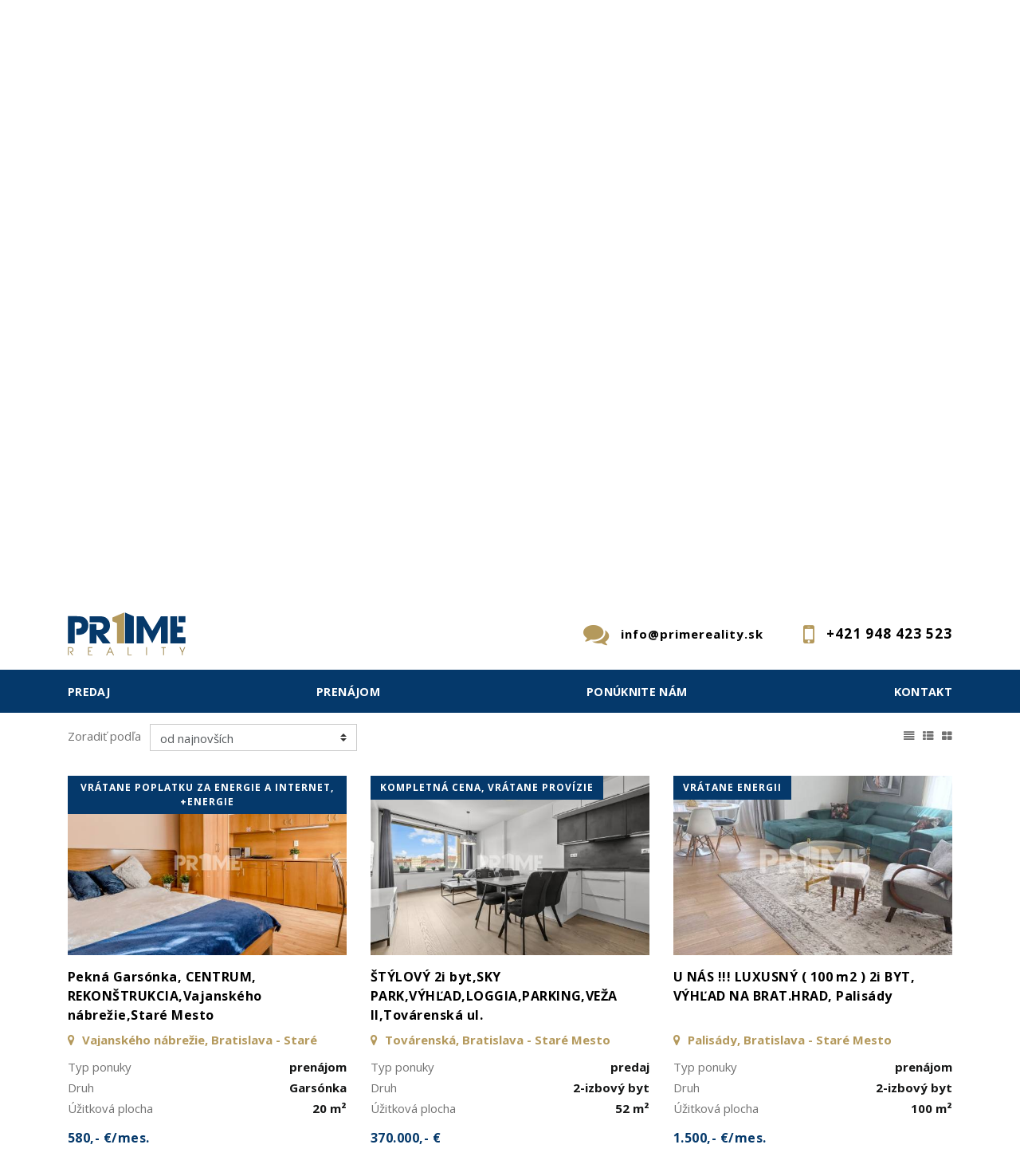

--- FILE ---
content_type: text/html; charset=UTF-8
request_url: https://www.primereality.sk/okres-bratislava-stare-mesto/1/
body_size: 5995
content:
<!DOCTYPE html> <html lang="sk"> <head> <meta http-equiv="Content-Type" content="text/html; charset=utf-8" /> <meta name="robots" content="index, follow" /> <meta name="viewport" content="width=device-width, initial-scale=1, shrink-to-fit=no"> <meta http-equiv="x-ua-compatible" content="ie=edge"> <link rel="stylesheet" href="/template/css/bootstrap.css?r=12" /> <link rel="stylesheet" href="/template/css/font-awesome.css?r=12" /> <link rel="stylesheet" href="/template/css/style.css?r=12" /> <link rel="stylesheet" href="/template/css/style-v2.css?r=12" /> <link rel="stylesheet" href="/template/css/slick.css?r=12" /> <link rel="stylesheet" href="/template/css/sumoselect.css?r=12" /> <link href="https://cdnjs.cloudflare.com/ajax/libs/select2/4.0.3/css/select2.min.css" rel="stylesheet" /> <link rel="stylesheet" href="/template/css/select2.css?r=12" /> <link rel="stylesheet" href="/template/css/lightslider.css?r=12"/> <link rel="stylesheet" href="/template/css/lightgallery.css?r=12"/> <script type="text/javascript" src="//ajax.googleapis.com/ajax/libs/jquery/2.1.4/jquery.min.js"></script> <script type="text/javascript" src="//maxcdn.bootstrapcdn.com/bootstrap/4.0.0-alpha.4/js/bootstrap.js"></script> <script type="text/javascript" src="//cdnjs.cloudflare.com/ajax/libs/openlayers/2.11/lib/OpenLayers.js"></script> <script type="text/javascript" src="/static/js/jquery.form.js?r=12"></script> <script type="text/javascript" src="/static/js/jquery.simplemodal.js?r=12"></script> <script type="text/javascript" src="/js/lightslider.js?r=12"></script> <script type="text/javascript" src="/js/lightgallery.js?r=12"></script> <script type="text/javascript" src="/static/js/script_v2.js?r=12"></script> <script type="text/javascript" src="/js/script.js?r=12"></script> <script type="text/javascript" src="/js/sticky.js?r=12"></script> <script type="text/javascript" src="/js/slick.js?r=12"></script> <script type="text/javascript" src="/js/multicarousel.js?r=12"></script> <script type="text/javascript" src="/js/jquery.sumoselect.min.js?r=12"></script> <script type="text/javascript" src="/js/jquery.easing.1.3.js?r=12"></script> <script type="text/javascript" src="/js/jquery.elastislide.js?r=12"></script> <script type="text/javascript" src="/js/jquery.tmpl.min.js?r=12"></script> <script type="text/javascript" src="/js/jquery.print.js?r=12"></script> <script type="text/javascript">
				$(document).ready(function() {
					if ($("#content_animate").length > 0) {
						$("html, body").animate({ scrollTop: $('#content_animate').offset().top }, 1);
					}
				});
			</script> <title>
			Bratislava - Staré Mesto - PRIME Reality, s. r. o.
		</title> </head> <body> <div id="boxed-width"> <header class="   "> <div id="navbars-wrapper"> <div class="collapse collapseNavbar" id="menuNavbar"> <div class="container"> <nav> <ul> <li class="nav-item"> <a class="nav-link" href="/predaj-nehnutelnosti">Predaj</a> </li> <li class="nav-item"> <a class="nav-link" href="/prenajom">Prenájom</a> </li> <li class="nav-item"> <a class="nav-link" href="/reality-dopyt">Ponúknite nám</a> </li> <li class="nav-item"> <a class="nav-link" href="/kontakt">Kontakt</a> </li> </ul> </nav> </div> </div> </div> <div class="navbar navbar-full"> <div class="container"> <a class="navbar-brand" href="/"><span>PRIME Reality, s. r. o.</span></a> <div class="phone"> <i class="fa fa-mobile-phone"></i> <strong>+421 948 423 523</strong> </div> <div class="mail"> <i class="fa fa-comments"></i> <strong><a href="mailto:info@primereality.sk">info@primereality.sk</a></strong> </div> <button id="menucollapse" href="#menuNavbar" class="menu navbar-toggler collapsed" type="button" data-toggle="collapse" data-target="#menuNavbar" data-parent="#navbars-wrapper"><i class="fa fa-navicon"></i></button> <button id="searchcollapse" href="#search" class="search navbar-toggler collapsed" type="button" data-toggle="collapse" data-target="#search"><i class="fa fa-search"></i></button> </div> </div> <div class="menunavbar navbar navbar-full"> <div class="container"> <ul class="nav nav-pills" role="navigation"> <li class="nav-item"> <a class="nav-link" href="/predaj-nehnutelnosti">Predaj</a> </li> <li class="nav-item"> <a class="nav-link" href="/prenajom">Prenájom</a> </li> <li class="nav-item"> <a class="nav-link" href="/reality-dopyt">Ponúknite nám</a> </li> <li class="nav-item"> <a class="nav-link" href="/kontakt">Kontakt</a> </li> </ul> </div> </div> </header> <section id="carousel" class=""> <div class="carousel-inner"> <div class="carousel-item"> <img src="/template/css/img/theme.jpg" alt="Theme image" /> </div> </div> </section> <section id="search" class="collapseNavbar collapse in" aria-expanded="false"> <div class="container"> <form id="fQuickSearch" name="fQuickSearch" class="row" action="/hladanie" method="get"> <div class="col-lg-3 col-md-6 col-sm-6 col-xs-12"> <fieldset class="form-group"> <label for="searchFormLocation">Lokalita</label> <select multiple="multiple" id="searchFormLocation" name="lokalita[]" class="form-control c-select searchFormLocation" onchange="returnPocetVysledkov();"> <optgroup label="Slovensko"> <optgroup label="Bratislavský kraj"> <option value="okres|10020001">Bratislava - celé mesto</option> <option value="okres|10021002">Bratislava - Staré Mesto</option> <option value="okres|10022003">Bratislava - Ružinov</option> <option value="okres|10023003">Bratislava - Nové Mesto</option> <option value="okres|10023004">Bratislava - Rača</option> <option value="okres|10024003">Bratislava - Devínska Nová Ves</option> <option value="okres|10024005">Bratislava - Karlova Ves</option> <option value="okres|10025003">Bratislava - Jarovce</option> <option value="okres|10025004">Bratislava - Petržalka</option> <option value="okres|10026003">Senec</option> </optgroup> <optgroup label="Trnavský kraj"> <option value="okres|10071002">Dunajská Streda</option> </optgroup> </optgroup> </select> </fieldset> </div> <div class="col-lg-3 col-md-6 col-sm-6 col-xs-12"> <fieldset class="form-group"> <label for="searchFormKind">Druh</label> <select multiple="multiple" id="searchFormKind" name="druh[]" class="form-control c-select searchFormKind" onchange="returnPocetVysledkov();"> <optgroup label="Domy a budovy"> <option value="61">Rodinný dom</option> </optgroup> <optgroup label="Byty"> <option value="111">Garsónka</option> <option value="113">1-izbový byt</option> <option value="121">2-izbový byt</option> <option value="122">3-izbový byt</option> <option value="131">4-izbový byt</option> </optgroup> <optgroup label="Komerčné objekty"> <option value="31">Obchodné priestory</option> <option value="35">Sklady a haly</option> </optgroup> <optgroup label="Pozemky"> <option value="41">Pozemky - bývanie</option> <option value="42">Pozemky - komerčné</option> </optgroup> <optgroup label="Ostatné"> <option value="51">Garáže</option> <option value="53">Zvláštne nehnuteľnosti</option> </optgroup> </select> </fieldset> </div> <div class="col-lg-3 col-md-6 col-sm-6 col-xs-12"> <fieldset class="form-group"> <label for="searchFormText">Obsahuje</label> <input type="text" class="form-control" id="searchFormText" value="" placeholder="Zadajte kľúčové slovo" name="fulltext" onclick="this.value='';" onkeyup="returnPocetVysledkov();" /> </fieldset> </div> <div class="col-lg-3 col-md-6 col-sm-6 col-xs-12"> <fieldset class="form-group price" onclick="returnPocetVysledkov();"> <label for="searchFormType">Cena od - do</label> <input type="text" class="form-control left" placeholder="Cena od" value="" name="cenaod" onclick="this.value='';" onkeyup="returnPocetVysledkov();" /> <input type="text" class="form-control right" placeholder="Cena do" value="" name="cenado" onclick="this.value='';" onkeyup="returnPocetVysledkov();" /> </fieldset> </div> <br clear="both" /> <div class="col-xl-6 col-lg-5 col-md-12 col-sm-12 col-xs-12"> <fieldset class="form-group type"> <div class="btn-group" data-toggle="buttons"> <label class="btn active" onchange="returnPocetVysledkov();"> <input type="checkbox" name="typ[]" value="predaj" id="searchFormType" checked="checked"> Predaj
            </label> <label class="btn active" onchange="returnPocetVysledkov();"> <input type="checkbox" name="typ[]" value="prenajom" checked="checked"> Prenájom
            </label> <label class="btn active" onchange="returnPocetVysledkov();"> <input type="checkbox" name="typ[]" value="kupa" checked="checked"> Kúpa
            </label> <label class="btn active" onchange="returnPocetVysledkov();"> <input type="checkbox" name="typ[]" value="podnajom" checked="checked"> Podnájom
            </label> <input type="hidden" name="typ[]" value="drazby"> </div> </fieldset> </div> <div class="col-xl-3 col-lg-4 col-md-6 col-sm-12 col-xs-12"> </div> <div class="col-xl-3 col-lg-3 col-md-6 col-sm-12 col-xs-12"> <fieldset class="form-group button"> <button type="submit" class="search" id="submitQS"><i class="fa fa-search"></i> <span class="pocetponuk"></span></button> </fieldset> </div> </form> </div> </section> <span id="content_animate"></span> <section id="offers"> <div class="container"> <h1 class="head left">Bratislava - Staré Mesto</h1> <div class="horizontal-filter"> <form role="form" class="form-inline"> <fieldset> <div class="form-group"> <label for="sortby-select">Zoradiť podľa</label> <select class="form-control c-select" id="sortby-select" onchange="javascript:location.href = this.value;"> <option value="/okres-bratislava-stare-mesto?offset=1&amp;&amp;sc=vlozeno&sd=DESC">od najnovších</option> <option value="/okres-bratislava-stare-mesto?offset=1&amp;&amp;sc=vlozeno&sd=ASC">od najstarších</option> <option value="/okres-bratislava-stare-mesto?offset=1&amp;&amp;sc=cenaEUR&sd=ASC">od najlacnejších po najdrahšie</option> <option value="/okres-bratislava-stare-mesto?offset=1&amp;&amp;sc=cenaEUR&sd=DESC">od najdrahších po najlacnejšie</option> <option value="/okres-bratislava-stare-mesto?offset=1&amp;&amp;sc=plochaVZozname&sd=ASC">od najmenších po najväčšie</option> <option value="/okres-bratislava-stare-mesto?offset=1&amp;&amp;sc=plochaVZozname&sd=DESC">od najväčších po najmenšie</option> </select> </div> <div class="change-grid"> <button class="grid" title="Zobraziť ponuky v mriežke"><i class="fa fa-th-large"></i></button> <button class="list" title="Zobraziť ponuky ako zoznam"><i class="fa fa-th-list"></i></button> <button class="tablelist" title=""><i class="fa fa-align-justify"></i></button> </div> </fieldset> </form> </div> <div class="row" id="ponuky_grid"> <div class="table-view-head"> <label class="nazov">&nbsp;</label> <div class="head-wrapper"> <label class="adresa">Adresa</label> <label class="typ">Typ</label> <label class="druh">Druh</label> <label class="velkost">Veľkosť</label> <label class="cena"></label> </div> </div> <div class="offer col-xl-4 col-lg-4 col-sm-6 col-xs-12 full grid-view"> <div class="img-wrapper"> <div class="tag-wrapper"> <label class="tag info"> vrátane poplatku za energie a internet, +Energie</label> </div> <a href="/pekna-garsonka-centrum-rekonstrukcia-vajanskeho-nabrezie-stare-mesto-969301"> <img src="/static/fotky/p/800x600x2/194/969301_c815da79b0b3c6cc98a1b5353672d218.jpg" alt="Pekná Garsónka, CENTRUM, REKONŠTRUKCIA,Vajanského nábrežie,Staré Mesto" /> </a> </div> <div class="text-wrapper"> <a href="/pekna-garsonka-centrum-rekonstrukcia-vajanskeho-nabrezie-stare-mesto-969301"><h2>Pekná Garsónka, CENTRUM, REKONŠTRUKCIA,Vajanského nábrežie,Staré Mesto</h2></a> <p class="address"><i class="fa fa-map-marker"></i> Vajanského nábrežie, Bratislava - Staré Mesto</p> <p class="perex">Realitná kancelária PrimeReality ponúka na prenájom kompletne zariadenú, zrekonštruovanú garsónku v historickom bytovom dome v lokalite Starého Mesta Bratislavy na ulici Vajanského nábrežie. Byt je prístupný taktiež z ulice Medená...</p> <label><span>Typ ponuky</span> <strong>prenájom</strong></label> <label><span>Druh</span> <strong>Garsónka</strong></label> <label><span>Úžitková plocha</span> <strong>20 m&sup2;</strong></label> <label class="price">580,- €/mes.</label> </div> </div> <div class="offer col-xl-4 col-lg-4 col-sm-6 col-xs-12 full grid-view"> <div class="img-wrapper"> <div class="tag-wrapper"> <label class="tag info"> kompletná cena, vrátane provízie</label> </div> <a href="/stylovy-2i-byt-sky-park-vyhlad-loggia-parking-veza-ii-tovarenska-ul-969300"> <img src="/static/fotky/p/800x600x2/194/969300_c15c95025ff23932b6717b721de232c2.jpg" alt="ŠTÝLOVÝ 2i byt,SKY PARK,VÝHĽAD,LOGGIA,PARKING,VEŽA II,Továrenská ul." /> </a> </div> <div class="text-wrapper"> <a href="/stylovy-2i-byt-sky-park-vyhlad-loggia-parking-veza-ii-tovarenska-ul-969300"><h2>ŠTÝLOVÝ 2i byt,SKY PARK,VÝHĽAD,LOGGIA,PARKING,VEŽA II,Továrenská ul.</h2></a> <p class="address"><i class="fa fa-map-marker"></i> Továrenská, Bratislava - Staré Mesto</p> <p class="perex">Realitná kancelária PrimeReality ponúka na prenájom jedinečný, slnečný 2i – izbový byt orientovaný na Z stranu s krásnym výhľadom na Bratislavský hrad, kompletne štýlovo zariadený vo vysokom štandarde s centrálnou...</p> <label><span>Typ ponuky</span> <strong>predaj</strong></label> <label><span>Druh</span> <strong>2-izbový byt</strong></label> <label><span>Úžitková plocha</span> <strong>52 m&sup2;</strong></label> <label class="price">370.000,- €</label> </div> </div> <div class="offer col-xl-4 col-lg-4 col-sm-6 col-xs-12 full grid-view"> <div class="img-wrapper"> <div class="tag-wrapper"> <label class="tag info"> vrátane energii</label> </div> <a href="/u-nas-luxusny-100-m2-2i-byt-vyhlad-na-brat-hrad-palisady-969299"> <img src="/static/fotky/p/800x600x2/194/969299_a71ec187ab8bff0a652266306ea3f265.jpg" alt="U NÁS !!! LUXUSNÝ ( 100 m2 ) 2i BYT, VÝHĽAD NA BRAT.HRAD, Palisády" /> </a> </div> <div class="text-wrapper"> <a href="/u-nas-luxusny-100-m2-2i-byt-vyhlad-na-brat-hrad-palisady-969299"><h2>U NÁS !!! LUXUSNÝ ( 100 m2 ) 2i BYT, VÝHĽAD NA BRAT.HRAD, Palisády</h2></a> <p class="address"><i class="fa fa-map-marker"></i> Palisády, Bratislava - Staré Mesto</p> <p class="perex">Realitná kancelária PrimeReality s poverením majiteľa ponúka na prenájom exkluzívny, veľkometrážny 2i byt ( 100 m2 ) s krásnym výhľadom na Bratislavský hrad, po kompletnej rekonštrukcii, kompletne štýlovo zariadený, s...</p> <label><span>Typ ponuky</span> <strong>prenájom</strong></label> <label><span>Druh</span> <strong>2-izbový byt</strong></label> <label><span>Úžitková plocha</span> <strong>100 m&sup2;</strong></label> <label class="price">1.500,- €/mes.</label> </div> </div> <div class="offer col-xl-4 col-lg-4 col-sm-6 col-xs-12 full grid-view"> <div class="img-wrapper"> <div class="tag-wrapper"> </div> <a href="/garazove-parkovacie-miesto-eurovea-tower-pribinova-ulica-stare-mesto-969289"> <img src="/static/fotky/p/800x600x2/194/969289_c578d6bdd21d8db21132222f4b49cdfe.jpg" alt="Garážové parkovacie miesto, Eurovea Tower, Pribinova ulica,Staré Mesto" /> </a> </div> <div class="text-wrapper"> <a href="/garazove-parkovacie-miesto-eurovea-tower-pribinova-ulica-stare-mesto-969289"><h2>Garážové parkovacie miesto, Eurovea Tower, Pribinova ulica,Staré Mesto</h2></a> <p class="address"><i class="fa fa-map-marker"></i> Pribinova, Bratislava - Staré Mesto</p> <p class="perex">Ponúkame na prenájom garážové parkovacieho miesto v projekte Eurovea Tower na Pribinovej ulici v Starom Meste.Parkovacie miesto sa nachádza na - 1 poschodí.Parkovacie miesto voľné od 01.04...</p> <label><span>Typ ponuky</span> <strong>prenájom</strong></label> <label><span>Druh</span> <strong>Garáže</strong></label> <label><span>Celková rozloha</span> <strong>13 m&sup2;</strong></label> <label class="price">150,- €/mes.</label> </div> </div> <div class="offer col-xl-4 col-lg-4 col-sm-6 col-xs-12 full grid-view"> <div class="img-wrapper"> <div class="tag-wrapper"> <label class="tag info"> vrátane poplatku za internet a garážové parkovacie miesto, +Energie</label> </div> <a href="/velkometrazny-3i-byt-3-x-nepriechodna-izba-klima-balkon-nam-snp-969287"> <img src="/static/fotky/p/800x600x2/194/969287_28963380f4c324308eb2f2b7c8f34b41.jpg" alt="VEĽKOMETRÁŽNY 3i byt, 3 x NEPRIECHODNÁ IZBA, KLÍMA, BALKÓN, Nám.SNP" /> </a> </div> <div class="text-wrapper"> <a href="/velkometrazny-3i-byt-3-x-nepriechodna-izba-klima-balkon-nam-snp-969287"><h2>VEĽKOMETRÁŽNY 3i byt, 3 x NEPRIECHODNÁ IZBA, KLÍMA, BALKÓN, Nám.SNP</h2></a> <p class="address"><i class="fa fa-map-marker"></i> Námestie SNP, Bratislava - Staré Mesto</p> <p class="perex">Realitná kancelária PrimeReality s poverením majiteľa ponúka na prenájom veľmi pekný, veľkometrážny 3i byt, s krásnym výhľadom, priamo v centre mesta, kompletne zariadený, s centrálnou klimatizáciou, tromi nepriechodnými izbami, dvomi...</p> <label><span>Typ ponuky</span> <strong>prenájom</strong></label> <label><span>Druh</span> <strong>3-izbový byt</strong></label> <label><span>Úžitková plocha</span> <strong>130 m&sup2;</strong></label> <label class="price">1.620,- €/mes.</label> </div> </div> <div class="offer col-xl-4 col-lg-4 col-sm-6 col-xs-12 full grid-view"> <div class="img-wrapper"> <div class="tag-wrapper"> <label class="tag info">+Energie</label> </div> <a href="/krasny-2i-byt-klima-loggia-vyhlad-panorama-city-landererova-ulica-961005"> <img src="/static/fotky/p/800x600x2/193/961005_39590b2d6491bf3bd5132866a7c250a7.jpg" alt="KRÁSNY 2i byt, KLÍMA, LOGGIA,VÝHĽAD,PANORAMA CITY, Landererova ulica" /> </a> </div> <div class="text-wrapper"> <a href="/krasny-2i-byt-klima-loggia-vyhlad-panorama-city-landererova-ulica-961005"><h2>KRÁSNY 2i byt, KLÍMA, LOGGIA,VÝHĽAD,PANORAMA CITY, Landererova ulica</h2></a> <p class="address"><i class="fa fa-map-marker"></i> Landererova, Bratislava - Staré Mesto</p> <p class="perex">Ponúkame na prenájom krásny, slnečný 2-izbový byt vo vyššom štandarde, s loggiou, krásnym výhľadom na Slavín a Bratislavský Hrad, s klimatizáciou, garážovým parkovacím miestom a pivničnou kobkou v novostavbe Panorama...</p> <label><span>Typ ponuky</span> <strong>prenájom</strong></label> <label><span>Druh</span> <strong>2-izbový byt</strong></label> <label><span>Úžitková plocha</span> <strong>58 m&sup2;</strong></label> <label class="price">850,- €/mes.</label> </div> </div> <div class="offer col-xl-4 col-lg-4 col-sm-6 col-xs-12 full grid-view"> <div class="img-wrapper"> <div class="tag-wrapper"> <label class="tag info"> kompletná cena vrátane energií</label> </div> <a href="/kratkodoby-prenajom-2i-byt-klima-loggia-zamocka-ul-stare-mesto-852605"> <img src="/static/fotky/p/800x600x2/171/852605_e776cbc608a051468449a9fdbb265ba9.jpg" alt="Krátkodobý prenájom – 2i byt, klíma, loggia, Zámocká ul., Staré Mesto" /> </a> </div> <div class="text-wrapper"> <a href="/kratkodoby-prenajom-2i-byt-klima-loggia-zamocka-ul-stare-mesto-852605"><h2>Krátkodobý prenájom – 2i byt, klíma, loggia, Zámocká ul., Staré Mesto</h2></a> <p class="address"><i class="fa fa-map-marker"></i> Zámocká, Bratislava - Staré Mesto</p> <p class="perex">Ponúkame na krátkodobý prenájom priestranný, klimatizovaný a kompletne zariadený 2-izbový byt s loggiou v blízkosti bratislavského hradu na Zámockej ulici v Bratislave, mestskej časti Staré Mesto.Momentálne je byt k...</p> <label><span>Typ ponuky</span> <strong>prenájom</strong></label> <label><span>Druh</span> <strong>2-izbový byt</strong></label> <label><span>Úžitková plocha</span> <strong>73 m&sup2;</strong></label> <label class="price">900,- €</label> </div> </div> </div> <nav class="pagination-wrapper"><a class="page-link prev" href="/okres-bratislava-stare-mesto"><i class="fa fa-arrow-left"></i> <span class="sr-only">predchádzajúca</span> </a><ul class="pagination"><li class="page-item"><a class="page-link" href="/okres-bratislava-stare-mesto">1</a></li><li class="page-item active"><a class="page-link">2</a></li></ul><a class="page-link next"><span class="sr-only">nasledujúca</span> <i class="fa fa-arrow-right"></i></a></nav> </div> </section> <section id="submenu-footer" class="minimal-center"> <div class="container"> <div class="row"> <div class="description col-lg-offset-2 col-lg-8"> <h4>PRIME Reality, s. r. o.</h4> <p></p> <br clear="all"/> </div> <div class="submenu col-lg-4"> <h4>Ponuka</h4> <ul> <li><a href="/predaj-nehnutelnosti">Predaj</a></li> <li><a href="/prenajom-nehnutelnosti">Prenájom</a></li> <li><a href="/kupa-nehnutelnosti">Kúpa</a></li> <li><a href="/podnajom-nehnutelnosti">Podnájom</a></li> <li><a href="/drazby-nehnutelnosti">Dražby</a></li> </ul> </div> <div class="submenu col-lg-4"> <h4>Hľadám</h4> <ul> <li><a href="/druh-domy-a-budovy">Domy a budovy</a></li> <li><a href="/druh-byty">Byty</a></li> <li><a href="/druh-komercne-objekty">Komerčné objekty</a></li> <li><a href="/druh-pozemky">Pozemky</a></li> <li><a href="/druh-ostatne">Ostatné</a></li> </ul> </div> <div class="submenu col-lg-4"> <h4>Info</h4> <ul> <li><a href="/realitny-team">Makléri</a></li> <li><a href="/reality-dopyt">Napíšte nám</a></li> <li><a href="/kontakt">Kontakt</a></li> </ul> </div> </div> </div> </section> <footer class="minimal-center"> <div class="container"> <div class="row"> <div class="copyright col-lg-12"> <p>&copy; 2026 - <strong>PRIME Reality, s. r. o.</strong></p> <p>Račianska 88 B, Bratislava 831 02, Tel.: 0948 423 523, E-mail: info@primereality.sk</p> <p id="enable_disable_responsive"><a href="/?m" rel="nofollow">Prepnúť na verziu pre počítače</a></p> <script type="text/javascript" src="/static/js/detect_mobile.js?r=12"></script> </div> <div class="bo col-lg-12"> <p><a href="https://www.backoffice.sk/realitny-software/gdpr-bez-problemov/" target="_bo"><img src="/static/img/backofficegdpr.svg" height="30" alt="Realitný softvér backOFFICE®" title="Realitný softvér backOFFICE®" /></a></p> </div> </div> </div> </footer> </div> <script type="text/javascript">
		if($('body').width() < 769) {
			$( "#search" ).removeClass( "in" );
		}
		else {
			$( "#search" ).addClass( "in" );
		}
		if(/Android|webOS|iPhone|iPad|iPod|BlackBerry|IEMobile|Opera Mini/i.test(navigator.userAgent)) {
		} else {
			$(window).resize(function() {
				if ( $(window).width() < 769) {
					$('.collapse').collapse("hide");
				} else {
					$('#search').collapse("show");
				}
			});
		}
	</script> <script type="text/javascript">
		$(document).ready(function () {
			$('.searchFormLocation').SumoSelect({ forceCustomRendering: true, selectAll: true, search: false, searchText: '', placeholder: 'Zadajte lokalitu nehnuteľnosti ..', locale: ['OK', 'Zrušiť', 'Vybrať všetky lokality'], noMatch: '"{0}" neexistuje.', captionFormat:'Vybraných lokalít - {0}', captionFormatAllSelected:'Všetky lokality nehnuteľností' });
            $('.searchFormKind').SumoSelect({ forceCustomRendering: true, selectAll: true, search: false, searchText: '', placeholder: 'Zadajte druh nehnuteľnosti ..', locale: ['OK', 'Zrušiť', 'Vybrať všetky druhy'], noMatch: '"{0}" neexistuje.', captionFormat:'Vybraných druhov - {0}', captionFormatAllSelected:'Všetky druhy nehnuteľností' });
							var grid = getCookie('grid');
				if (grid == 2) {
					$("#ponuky_grid .offer").removeClass("grid-view");
					$('#offers .table-view-head').removeClass('visible');
					$('#offers .offer').removeClass('grid-view').removeClass('table-view');
					$('#offers .offer').addClass('list-view');
				} else if (grid == 3) {
					$('#offers .offer').removeClass('grid-view').removeClass('list-view');
					$('#offers .offer').addClass('table-view');
					$('#offers .table-view-head').addClass('visible');
				}
					});
	</script> <script type="text/javascript">
		$("#offer-detail").find('#printButton').on('click', function() {
            $("#offer-detail").print({
                globalStyles : true,
                mediaPrint : true,
                iframe : true,
                stylesheet : "/template/css/detail.css",
                rejectWindow : true,
                noPrintSelector : ".noprint",
            });
        });
	</script> <script type="text/javascript">
		$('.carousel-inner').slick({
			adaptiveHeight: true,
			autoplay: true,
			arrows: true,
			centerMode: false
		});
	</script> </body> </html>

--- FILE ---
content_type: text/html; charset=UTF-8
request_url: https://www.primereality.sk/ajax/pocetVysledkov
body_size: -126
content:
51 nájdených ponúk

--- FILE ---
content_type: text/html; charset=UTF-8
request_url: https://www.primereality.sk/ajax/pocetVysledkov
body_size: -200
content:
51 nájdených ponúk

--- FILE ---
content_type: text/css
request_url: https://www.primereality.sk/template/css/style.css?r=12
body_size: 11570
content:
@import url("https://fonts.googleapis.com/css?family=Open+Sans:400,700&subset=latin-ext");.radio,.checkbox{margin:0px}select{cursor:pointer}form .form-group .form-control{padding:0.375rem 0.75rem 0.375rem 0.25rem}form .form-group .form-control:focus{border-color:#ccc;outline:0;-webkit-box-shadow:none;box-shadow:none}.form-wrapper .suhlas{margin:20px 0}.form-wrapper .suhlas label{float:left;width:auto;margin:0 15px 0 0}.form-wrapper .suhlas p{float:left;width:calc(100% - 40px)}.checkbox input[type="checkbox"]:focus+label::before{outline:none}.form-inline label{width:auto;margin-right:7px;margin-bottom:.550rem;margin-top:.550rem}.colored input[type="checkbox"]:checked+label::before,.colored input[type="radio"]:checked+label::before{background-color:#b4995c;border-color:#b4995c}.colored input[type="checkbox"]:checked+label::after,.colored input[type="radio"]:checked+label::after{color:#fff}body{background:#fff;color:#151616;font-family:"Open Sans",sans-serif;font-size:15px}@media only screen and (max-width: 768px){body{padding-top:60px}}body>div{background:#fff}body>div#boxed-width{position:relative;max-width:1440px;margin:0 auto;background:#fff}body>div#full-width{width:100%;background:#fff}body>div#full-width div.container{width:96% !important;max-width:96% !important}p{line-height:24px}a{color:#b4995c}a:hover{color:#b4995c;text-decoration:underline}.btn-link{background:transparent !important;border:1px solid #05396b;padding:6px 12px;color:#05396b !important}.btn-link>i.fa{margin-right:6px !important;color:#b4995c !important}.btn-link:hover{text-decoration:none;border:1px solid #05396b !important}button{background:#b4995c;border:1px solid #b4995c;padding:6px 12px;color:#fff;font-family:"Open Sans",sans-serif;font-weight:600;font-size:0.9em;text-transform:uppercase;-webkit-transition:background-color 150ms linear;-moz-transition:background-color 150ms linear;-o-transition:background-color 150ms linear;-ms-transition:background-color 150ms linear;transition:background-color 150ms linear}button:hover{background:#b4995c;color:#fff}div.btn-group{width:100%}div.btn-group label.btn{display:block;float:left;width:auto;color:#727272;padding:10px 16px 10px 15px;font-size:0.8em;text-transform:uppercase;border:1px solid #f3f2f1}div.btn-group label.btn:before{display:inline;float:left;text-align:left;width:24px;font-family:'FontAwesome';content:'\f00d'}div.btn-group label.btn.active{color:#000 !important;background:#F1EFED !important}div.btn-group label.btn.active:before{font-family:'FontAwesome';content:'\f00c';color:#b4995c !important}div.btn-group label.btn:hover{z-index:1}a.social-icon{width:26px;height:26px;line-height:24px;display:block;text-align:center}a.social-icon i.fa{color:#fff;font-size:14px !important;margin:0px}a.social-icon.circle{-webkit-border-radius:50%;-moz-border-radius:50%;border-radius:50%}a.social-icon.facebook{background:#3b5998}a.social-icon.twitter{background:#4099FF}a.social-icon.gplus{background:#dd4b39}a.social-icon.instagram{background:#dd2a7b}a.social-icon.instagram i.fa{position:relative;left:.05em}a.social-icon.linkedin{background:#0073b1}a.social-icon.linkedin i.fa{position:relative;left:.05em}a.social-icon.youtube{background:#cc181e}a.social-icon.youtube i.fa{font-size:20px !important;margin:3px 0 0 2px}.tag-wrapper{position:absolute;top:0px;z-index:1}.tag-wrapper label.tag{font-family:"Open Sans",sans-serif;font-weight:600;text-transform:uppercase;text-align:center;font-size:12px;letter-spacing:1px;padding:6px 12px;margin:0px;display:inline-block;float:left;clear:left}.tag-wrapper label.info{background:#05396b;color:#fff}.tag-wrapper label.develo{background:#b4995c;color:#fff}.tag-wrapper label.reserved{background:#b4995c;color:#fff}.tag-wrapper label.new{background:#05396b;color:#fff}.tag-wrapper label.sell{background:#b4995c;color:#fff}.modal-sm .modal-header button.close,.modal-lg .modal-header button.close{margin-top:0px;font-size:18px}.modal-sm .modal-header button.close:hover,.modal-lg .modal-header button.close:hover{background:transparent}.modal-sm .modal-body .form-group label,.modal-lg .modal-body .form-group label{padding:0.5em 0;color:#000;font-weight:bold}.modal-sm .modal-body .form-group label[for=suhlas],.modal-lg .modal-body .form-group label[for=suhlas]{width:auto;float:left;padding:0px;margin:1px 10px 1px 0}.modal-sm .modal-body .form-group textarea,.modal-lg .modal-body .form-group textarea{min-height:100px}.modal-sm .modal-footer button,.modal-lg .modal-footer button{padding:6px 24px;font-size:0.9em}.modal-sm .modal-footer button.btn-primary,.modal-lg .modal-footer button.btn-primary{background:#b4995c;border:2px solid #b4995c;color:#fff;float:right}.modal-sm .modal-footer button.btn-secondary,.modal-lg .modal-footer button.btn-secondary{background:transparent;border:2px solid #b4995c;color:#b4995c;float:left}@media only screen and (min-width: 768px){.modal-sm{width:400px}}h1,h2,h3,h4,h5{letter-spacing:0.03em}h1.head{color:#000;text-align:center;text-transform:uppercase;letter-spacing:5px;font-size:22px;margin-bottom:60px;font-family:"Open Sans",sans-serif}h1.head.left{text-align:left}@media only screen and (max-width: 768px){h1.head.left{text-align:center}}h1.head.heading{text-align:left !important;text-transform:none;letter-spacing:1px;margin-bottom:0px}h2.head{font-family:"Open Sans",sans-serif;color:#000;text-align:center;text-transform:uppercase;letter-spacing:5px;font-size:16px;margin-bottom:30px}h2.head.left{text-align:left}h4{font-family:"Open Sans",sans-serif;color:#000;text-transform:uppercase;letter-spacing:2px}p.subhead{text-align:center;line-height:26px;width:80%;margin:0 auto;margin-top:-20px;margin-bottom:60px}p.subhead.left{text-align:left;width:60%;margin:0px;margin-top:-30px;margin-bottom:30px}@media only screen and (max-width: 768px){p.subhead.left{width:100%;text-align:center}}.form-wrapper{padding:30px 0}.form-wrapper button{width:100%;font-family:"Open Sans",sans-serif;letter-spacing:0.05em}input,textarea{padding:0.5em !important}input.checksum{width:80px}.c-select{height:34px}form label{color:#727272;width:100%}form span{color:#b4995c}form textarea{min-height:201px;overflow:hidden;resize:none}form button{padding:10px 60px;float:right}.submenu h4{margin-bottom:0px}@media only screen and (max-width: 992px){.submenu h4{text-align:center;margin-bottom:30px}.submenu h4:last-child{margin-bottom:0px}}.submenu ul{list-style-type:none;padding:0px;margin:0px}.submenu ul li{margin-bottom:10px}.submenu ul li a{color:#b4995c}@media only screen and (max-width: 992px){.submenu ul li{text-align:center}}.submenu ul li:last-child{margin-bottom:0px}@media only screen and (max-width: 544px){.submenu{margin-bottom:40px}.submenu h4{margin-bottom:20px}}section#welcome{padding:60px 0 0 0}section#welcome div.buttons-offers{padding-top:0px;padding-bottom:20px}ul.nav-tabs{border-bottom:2px solid #f3f2f1}ul.nav-tabs .nav-link.active,ul.nav-tabs .nav-link.active:focus,ul.nav-tabs .nav-link.active:hover,ul.nav-tabs .nav-item.open .nav-link,ul.nav-tabs .nav-item.open .nav-link:focus,ul.nav-tabs .nav-item.open .nav-link:hover{border-color:#f3f2f1}ul.nav-tabs .nav-link.active,ul.nav-tabs .nav-link.active:focus,ul.nav-tabs .nav-link.active:hover{border-bottom:1px solid transparent}ul.nav-tabs .nav-link:hover{border:1px solid #e9eaf1;border-bottom:none}ul.nav-tabs li.nav-item{margin-bottom:-2px}ul.nav-tabs li.nav-item a{padding:.75em 1.5em}ul.nav-tabs li.nav-item a.active,ul.nav-tabs li.nav-item a.active:hover{color:#000;font-family:"Open Sans",sans-serif;font-weight:600;letter-spacing:0.03em}@media only screen and (max-width: 992px){ul.nav-tabs li.nav-item{width:100%;margin-left:0px !important}ul.nav-tabs li.nav-item a{text-align:center;border:1px solid #f3f2f1}ul.nav-tabs li.nav-item a.active,ul.nav-tabs li.nav-item a.active:focus,ul.nav-tabs li.nav-item a.active:hover{border-bottom:1px solid #f3f2f1}}#map{margin:auto;width:100%;margin-bottom:30px}#map.search-results-map{height:700px}@media only screen and (max-width: 768px){#map.search-results-map{height:700px}}.infowindow{width:240px;min-height:450px}.infowindow img{width:100%;margin-bottom:20px}.infowindow h2{margin-bottom:9px;font-size:1.25em}.infowindow p{display:block;width:100%;line-height:24px;overflow:auto;margin:0px !important;padding:0px}.infowindow label{float:left}.infowindow strong{float:right}.infowindow p.cena{margin-top:10px;font-size:1.33em}.infowindow p.cena strong{color:#b4995c}.infowindow a{display:block;text-align:center;margin-bottom:5px}.infowindow a.button{display:block;width:auto;background:#05396b;color:#fff;text-transform:uppercase;font-weight:bold;padding:8px 12px;margin-bottom:10px;-webkit-border-radius:3px;-moz-border-radius:3px;border-radius:3px}div.search-result-legend label{float:left;margin-right:20px}div.search-result-legend label img{margin-right:10px}table.offers-table-view tr{border-bottom:2px solid #F1EFED}table.offers-table-view tr th{border:none}table.offers-table-view tr th i.fa{margin-right:8px}table.offers-table-view tr th.nazov{width:25%}table.offers-table-view tr th.lokalita{width:20%}table.offers-table-view tr th.typ,table.offers-table-view tr th.druh,table.offers-table-view tr th.vymera,table.offers-table-view tr th.cena{text-align:center}table.offers-table-view tr td{padding-top:18px;padding-bottom:18px}table.offers-table-view tr td img{max-width:100px}table.offers-table-view tr td span.noimage{display:block;width:100px;height:55px;background:transparent url("/template/css/img/logo.svg") no-repeat left center;background-size:60%}table.offers-table-view tr td small.status{color:#b4995c;font-size:0.88em}table.offers-table-view tr td.nazov{width:25%}table.offers-table-view tr td.lokalita{width:20%}table.offers-table-view tr td.typ,table.offers-table-view tr td.druh,table.offers-table-view tr td.vymera,table.offers-table-view tr td.cena{text-align:center}table.offers-table-view tr:hover{cursor:pointer}table.offers-table-view tr:hover td{background:#f3f2f1}section#content{padding:60px 0 50px 0;border-bottom:2px solid #f3f2f1}section#content.contact .sub h1.head{display:none}@media only screen and (max-width: 992px){section#content.contact .content-wrapper .left{-ms-flex-order:2;-webkit-order:2;order:2}section#content.contact .content-wrapper .right{-ms-flex-order:1;-webkit-order:1;order:1}section#content.contact .content-wrapper .main h1.head{display:none}section#content.contact .content-wrapper .sub{padding-top:0px !important}section#content.contact .content-wrapper .sub h1.head{display:block;margin-bottom:40px !important}section#content.contact .content-wrapper .sub h2{display:none}}section#content .content-wrapper{display:-webkit-box;display:-webkit-flex;display:-ms-flexbox;display:flex}section#content .content-wrapper section{padding-top:0px}section#content .content-wrapper .main p.subhead,section#content .content-wrapper .sub p.subhead{width:90%}@media only screen and (max-width: 992px){section#content .content-wrapper .main p.subhead,section#content .content-wrapper .sub p.subhead{width:100%}}section#content .content-wrapper .sub .submenu{margin-bottom:40px}section#content .content-wrapper .sub .submenu h4{text-align:left !important;margin-bottom:20px}section#content .content-wrapper .sub .submenu ul li{text-align:left !important}section#content .content-wrapper .sub .submenu:first-child{margin-top:7px}section#content .content-wrapper .sub.left{padding-right:50px}section#content .content-wrapper .sub.right{padding-left:50px}@media only screen and (max-width: 768px){section#content .content-wrapper .sub.hide-sm-down{display:none}}section#content .content-wrapper .left{-ms-flex-order:1;-webkit-order:1;order:1}section#content .content-wrapper .right{-ms-flex-order:2;-webkit-order:2;order:2}section#content .content-wrapper.text{display:block !important}@media only screen and (max-width: 768px){section#content .content-wrapper{-webkit-flex-direction:column;flex-direction:column}section#content .content-wrapper .sub{padding:50px !important}}section#offers{padding:60px 0 50px 0;border-bottom:2px solid #F1EFED}section#offers .offer{margin-bottom:15px}section#offers .offer.develo{margin-bottom:30px}section#offers .horizontal-filter{margin:0 0 30px 0}section#offers .horizontal-filter .offers-filter{width:auto;float:right}section#offers .horizontal-filter .offers-filter label{margin:0px;margin-left:10px;padding:8px 16px}@media only screen and (max-width: 544px){section#offers .horizontal-filter .offers-filter label{width:100%;margin:5px 0;text-align:left}}@media only screen and (max-width: 768px){section#offers .horizontal-filter .offers-filter{width:100%;margin:0px}}@media only screen and (max-width: 992px){section#offers .horizontal-filter .offers-filter{float:left;margin:10px 0 0 0}section#offers .horizontal-filter .offers-filter label:first-child{margin-left:0px}}section#offers .horizontal-filter .change-grid{float:right;margin-left:20px}section#offers .horizontal-filter .change-grid button{background:transparent;color:#727272;border:none;text-align:right;padding:10px 0px;margin-left:10px;height:34px;transition:color 250ms ease}section#offers .horizontal-filter .change-grid button:hover{color:#b4995c}@media only screen and (max-width: 1200px){section#offers .horizontal-filter .change-grid button.tablelist{display:none}}@media only screen and (max-width: 544px){section#offers .horizontal-filter .change-grid{display:none}}section#offers .table-view-head{display:none;width:100%;background:#b4995c;color:#fff;height:36px;line-height:36px;margin-bottom:20px;padding-left:.9375rem;padding-right:.9375rem}section#offers .table-view-head label.nazov{float:left;width:15%}section#offers .table-view-head .head-wrapper{overflow:auto;float:left;width:85%}section#offers .table-view-head .head-wrapper label{float:left;text-align:center;font-size:0.9em}section#offers .table-view-head .head-wrapper label.adresa{margin-left:25%;width:25%;text-align:left}section#offers .table-view-head .head-wrapper label.typ,section#offers .table-view-head .head-wrapper label.druh,section#offers .table-view-head .head-wrapper label.velkost{width:10%;margin:0 1%}section#offers .table-view-head .head-wrapper label.cena{width:14%}section#offers .table-view-head.visible{display:inline-block !important}@media only screen and (max-width: 992px){section#offers.withagent h1{float:left}}.buttons-offers{padding:80px 0}.buttons-offers button{position:relative;background:transparent;border:2px solid #05396b;display:block;width:100%;color:#05396b;font-family:"Open Sans",sans-serif;font-size:16px;text-align:left;text-transform:uppercase;letter-spacing:2px;padding:20px;padding-right:130px;-webkit-transition:background-color 150ms linear;-moz-transition:background-color 150ms linear;-o-transition:background-color 150ms linear;-ms-transition:background-color 150ms linear;transition:background-color 150ms linear}.buttons-offers button:hover{background:#05396b;color:#fff}.buttons-offers button>i.fa{color:#b4995c;position:absolute;right:20px;top:calc(50% - 5px);font-size:0.9em}.buttons-offers button>i.fa:hover>i.fa{color:#fff}@media only screen and (max-width: 992px){.buttons-offers button{margin-bottom:10px !important}.buttons-offers .container .row div:last-child button{margin-bottom:0px !important}}section#categories{background:#4f4f4f;padding:40px 0}section#categories .item{position:relative;width:20%;float:left;text-align:center}section#categories .item img{width:30%;margin-bottom:10px}section#categories .item h3{color:#fff;text-transform:uppercase;letter-spacing:0.1em;font-size:15px;font-family:"Open Sans",sans-serif}section#categories .item h3 a{color:#fff !important}section#categories .item h3 a:hover{border-bottom:1px solid #b4995c;text-decoration:none;cursor:pointer}section#categories .item span{display:inline-block;margin:0 auto;width:auto;color:#fff;padding:0 13px;height:24px;line-height:24px;text-align:center;background:#b4995c;font-size:12px;-webkit-border-radius:12px;-moz-border-radius:12px;border-radius:12px}@media only screen and (max-width: 992px){section#categories .item h3{font-size:0.8em}section#categories .item span{display:none}}@media only screen and (max-width: 768px){section#categories{display:none}}section#text{background:#F1EFED;padding:50px 0}section#text .item{margin-bottom:30px}section#text .item h3{color:#b4995c;margin-bottom:15px}.breadcrumb{height:20px;padding:0px;margin:5px 0 40px 0;background:transparent}.breadcrumb a{color:#b4995c;font-size:0.9em}.breadcrumb .active{color:#727272}.breadcrumb li+li::before{color:#727272;font-size:10px;padding:0 15px;font-family:'FontAwesome';content:'\f0da'}.list-group{padding:20px 0;border-top:2px solid #f3f2f1}.list-group .list-group-item{overflow:auto;padding:0px;margin:0px;background:transparent;border:none}.list-group .list-group-item span{float:right;font-family:"Open Sans",sans-serif;font-weight:600}.list-group.buttons{padding:0px;border:none}section#interesting{padding:50px 0}header{position:fixed;z-index:99;width:1440px}@media only screen and (max-width: 1440px){header{width:100%}}header .navbar{background:#fff;color:#b4995c;height:90px;width:100%;padding:0px}header .navbar .mail,header .navbar .phone,header .navbar .address{display:block;float:right;height:90px;line-height:90px;margin-left:50px}header .navbar .mail i.fa,header .navbar .phone i.fa,header .navbar .address i.fa{color:#b4995c;font-size:2.15em;display:block;float:left;margin-top:29.5px;margin-right:15px}header .navbar .mail strong,header .navbar .phone strong,header .navbar .address strong{display:block;float:right;font-size:1.15em;letter-spacing:1px;color:#000;line-height:90px}@media only screen and (max-width: 1200px){header .navbar .mail,header .navbar .phone,header .navbar .address{margin-left:20px}}@media only screen and (max-width: 768px){header .navbar .mail,header .navbar .phone,header .navbar .address{display:none}}header .navbar .lang{float:right;margin-left:45px;height:90px;line-height:90px}header .navbar .lang>a{font-family:"Open Sans",sans-serif;letter-spacing:0.03em}@media only screen and (max-width: 768px){header .navbar .lang{display:none}}header .navbar .mail{margin-left:0px}header .navbar .mail strong{font-size:1em}header .navbar .mail strong a{color:#000 !important}header .navbar .address{font-size:0.8em}header .navbar .address i.fa{font-size:1.5em;margin-top:35.5px}header .navbar .address a{color:#b4995c !important}@media only screen and (max-width: 992px){header .navbar .address{display:none}}header .navbar .social{float:right;margin-left:20px;height:90px;line-height:90px}header .navbar .social a{float:right;margin:32px 0 32px 16px}@media only screen and (max-width: 1200px){header .navbar .social{margin-left:20px}}@media only screen and (max-width: 992px){header .navbar .social{display:none}}header .navbar .navbar-brand{background:transparent url("/template/css/img/logo.svg") no-repeat left center;background-size:auto 54px;background-position:0 50%;padding:0;margin:auto;text-align:center;width:150px;color:#b4995c !important;height:90px;line-height:90px}header .navbar .navbar-brand span{display:none}@media only screen and (max-width: 768px){header .navbar .navbar-brand{color:#b4995c;height:60px !important;line-height:60px !important;font-size:18px;background-size:auto 25px;background-position:0 50%;width:75px}header .navbar .navbar-brand span{display:none}}header .navbar .navbar-toggler{height:90px}@media only screen and (max-width: 768px){header .navbar .navbar-toggler{height:60px}}header .navbar button{color:#b4995c;background:transparent;padding:0px}header .navbar button i.fa{font-weight:normal;font-size:18px}header .navbar button.collapsed{color:#b4995c !important;background:transparent !important}header .navbar button:hover{color:#b4995c !important;background:transparent !important}header .navbar button.search{display:none;float:right}header .navbar button.menu{display:none;float:right;margin-left:15px}@media only screen and (max-width: 768px){header .navbar button{height:60px}header .navbar button.menu,header .navbar button.search{display:block;color:#b4995c}}@media only screen and (max-width: 768px){header .navbar{background:#fff;color:#b4995c;height:60px;line-height:60px;font-size:18px;padding:0px}}header .menunavbar{height:54px;line-height:54px;padding:0px;background:#05396b;color:#fff;text-align:justify}header .menunavbar ul.nav{text-align:justify;text-align-last:justify;-moz-text-align-last:justify;padding:0px;margin:0px}header .menunavbar ul.nav li{display:inline-block;float:none}header .menunavbar ul.nav li a,header .menunavbar ul.nav li a:focus{color:#fff;padding:0px;font-family:"Open Sans",sans-serif;font-size:0.95em;letter-spacing:0.025em;text-transform:uppercase;font-weight:600}header .menunavbar ul.nav li a:hover{color:#fff;text-decoration:underline}header .menunavbar ul.nav li a.active,header .menunavbar ul.nav li a.active:hover,header .menunavbar ul.nav li a.active:focus{color:#fff;background:transparent;text-decoration:none}header .menunavbar ul.nav li.open a.nav-link{color:#fff !important;background:transparent !important}header .menunavbar ul.nav .dropdown-toggle::after{position:relative !important;top:-0.12em !important;margin-left:10px !important;color:#b4995c}header .menunavbar ul.nav li.dropdown:hover>.dropdown-menu{display:block}header .menunavbar ul.nav .dropdown-menu{background:#b4995c;min-width:150px !important;position:absolute;left:50%;top:calc(100% - 3px);-ms-transform:translateX(-50%);-webkit-transform:translateX(-50%);transform:translateX(-50%);padding:6px}header .menunavbar ul.nav .dropdown-menu a,header .menunavbar ul.nav .dropdown-menu a:hover,header .menunavbar ul.nav .dropdown-menu a:focus{color:#fff !important;white-space:pre;padding:4px 6px;text-transform:uppercase;font-size:14px}header .menunavbar ul.nav .dropdown-menu a:hover{color:#fff !important;background:transparent !important}header .menunavbar ul.nav .dropdown-menu:after{right:50%;top:-5px;border:solid transparent;content:" ";height:0;width:0;position:absolute;pointer-events:none;border-color:rgba(254,103,0,0);border-bottom-color:#b4995c;border-width:5px;margin-top:-5px}header .menunavbar ul.nav:after{content:"";display:inline-block;width:100%}@media only screen and (max-width: 768px){header .menunavbar{display:none}}header #navbars-wrapper{position:absolute;z-index:99999;width:100%}@media only screen and (max-width: 768px){header #navbars-wrapper{top:60px}}header #menuNavbar{background:#05396b}header #menuNavbar nav{width:100%;text-align:justify}header #menuNavbar nav ul{list-style-type:none;padding:0px;margin:0px}header #menuNavbar nav ul li .dropdown-menu{border:none;background:rgba(0,0,0,0.25);width:100%;position:relative;margin:15px 0 25px 0;background:#b4995c}header #menuNavbar nav ul li .dropdown-menu a{margin:0px;padding:10px 10px 7px 10px}header #menuNavbar nav ul li .dropdown-menu a:hover{background:transparent !important}header #menuNavbar nav ul li.dropdown a::after{color:#b4995c}header #menuNavbar nav ul li.dropdown.open a::after{transform:rotate(180deg)}header #menuNavbar nav a{color:#fff;padding:22px 0 0 0;display:inline-block;text-align:center;font-family:"Open Sans",sans-serif;font-size:13px;letter-spacing:1px;text-transform:uppercase}@media only screen and (max-width: 768px){header #menuNavbar nav a{display:block;text-align:left}}header #menuNavbar nav:after{visibility:none;content:'';display:inline-block;width:100%}header #searchNavbar{background:#fff}header #searchNavbar form{padding:30px 0}header #searchNavbar form fieldset label{color:#000}header #searchNavbar form fieldset.type{margin-bottom:0px}header #searchNavbar form fieldset.type label{margin-right:10px;color:#727272}header #searchNavbar form fieldset.button{margin-bottom:0px}header #searchNavbar form fieldset.button button,header #searchNavbar form fieldset.button button:hover{background:#b4995c;color:#fff;padding:8px;width:100%}header #searchNavbar form fieldset.button button i.fa,header #searchNavbar form fieldset.button button:hover i.fa{margin-right:10px}header #searchNavbar form fieldset.button button span.pocetponuk,header #searchNavbar form fieldset.button button:hover span.pocetponuk{color:#fff}@media only screen and (max-width: 768px){header{position:fixed;width:100%;z-index:5;top:0px;-webkit-box-shadow:0px 2px 5px 0px rgba(0,0,0,0.1);-moz-box-shadow:0px 2px 5px 0px rgba(0,0,0,0.1);box-shadow:0px 2px 5px 0px rgba(0,0,0,0.1)}}header.minimal .navbar{background:#fff}header.minimal .navbar .social{margin-left:0px;margin-right:60px}header.minimal .navbar .social a{font-size:1.4em;margin:0 5px}@media only screen and (max-width: 1200px){header.minimal .navbar .social{display:none}}header.minimal .navbar .phone,header.minimal .navbar .mail{margin-left:0px;margin-right:60px}header.minimal .navbar .phone i.fa,header.minimal .navbar .mail i.fa{font-size:1.85em;margin-top:32.5px}@media only screen and (max-width: 992px){header.minimal .navbar .phone,header.minimal .navbar .mail{display:none}}header.minimal .navbar .phone strong{font-size:1.1em}header.minimal .navbar button{display:block}header.center-minimal #navbars-wrapper{position:relative;top:90px}header.center-minimal #navbars-wrapper #menuNavbar,header.center-minimal #navbars-wrapper #searchNavbar{position:absolute;top:0px;width:100%}header.center-minimal .navbar{background:#fff;text-align:center}header.center-minimal .navbar a.navbar-brand{display:inline-block;float:none}@media only screen and (max-width: 768px){header.center-minimal .navbar a.navbar-brand span{display:block;text-align:center}}header.center-minimal .navbar button{display:block;margin:0px}header.center-minimal .navbar button.menu{float:left}header.center-minimal .navbar button.search{float:right}@media only screen and (max-width: 992px){header.horizontal .navbar button.menu{display:block}}header.horizontal .menunavbar{height:90px;line-height:90px;float:right;width:auto;background:transparent !important;border:none}header.horizontal .menunavbar ul.nav li{margin-right:20px}header.horizontal .menunavbar ul.nav li a{color:#151616}header.horizontal .menunavbar ul.nav li:last-child{margin-right:0px;margin-left:20px}@media only screen and (max-width: 992px){header.horizontal .menunavbar{display:none}}@media only screen and (max-width: 992px){header.horizontal #menuNavbar nav a{width:50%;float:left;text-align:left}}@media only screen and (max-width: 768px){header.horizontal #menuNavbar nav a{width:100%;text-align:center}}header.transparent{position:absolute;width:100%}header.transparent #navbars-wrapper{position:relative;z-index:9999;width:100%;top:0px}header.transparent .navbar{background:transparent !important}header.boxed{width:96%;position:absolute;top:30px;left:0;right:0;margin-left:auto;margin-right:auto;padding:0 .9375rem}header.boxed #navbars-wrapper{left:0px;padding:0 .9375rem}header.boxed .container{padding:0 30px}@media only screen and (max-width: 992px){header.boxed .container{padding:0 15px}}@media only screen and (max-width: 1200px){header.boxed{max-width:940px}}@media only screen and (max-width: 992px){header.boxed{max-width:720px}}@media only screen and (max-width: 768px){header.boxed{max-width:576px;top:0px}}@media only screen and (min-width: 1200px){header.boxed{max-width:1140px}}header.full-width{max-width:100% !important;padding:0px !important}header.full-width #navbars-wrapper{padding:0px !important}header.full-width-content{max-width:100%;padding:0px !important}header.full-width-content .container{max-width:100% !important;padding:0 30px !important}header.full-width-content #navbars-wrapper{padding:0px !important}div#full-width header.full-width,div#full-width header.full-width-content{padding:0 .9375rem !important}@media only screen and (max-width: 768px){#carousel{height:auto}#carousel .carousel-item img{width:100% !important;height:auto !important}}#carousel .carousel-inner{overflow:hidden;height:auto}#carousel .carousel-inner .container{max-width:100% !important}#carousel .carousel-inner button.prev{z-index:1;left:20px;top:calc(50% - 25px);width:50px;height:50px}#carousel .carousel-inner button.next{z-index:1;left:calc(100% - 70px);top:calc(50% - 25px);width:50px;height:50px}#carousel .carousel-inner .carousel-item{position:relative;height:100%;width:100%;margin:0 auto;overflow:hidden}#carousel .carousel-inner .carousel-item>img{height:auto;width:100%;margin:0 auto}@media only screen and (max-width: 992px){#carousel .carousel-inner{height:auto}#carousel .carousel-inner button.prev,#carousel .carousel-inner button.next{display:none !important}}@media only screen and (max-width: 768px){#carousel .carousel-inner{height:auto}}#carousel a.left>span{left:50%;margin-top:-30px}#carousel a.right>span{right:50%;margin-top:-30px}#carousel a.carousel-control{width:5%;z-index:9999;display:none}#carousel a.carousel-control>span>i.fa{font-size:14px}#carousel:hover a.carousel-control{display:block}.multicarousel button{visibility:hidden;opacity:0;color:#727272;background:transparent;border:none;height:40px;width:40px;overflow:hidden;font-size:14px !important;-webkit-transition:opacity 150ms linear;-moz-transition:opacity 150ms linear;-o-transition:opacity 150ms linear;-ms-transition:opacity 150ms linear;transition:opacity 150ms linear}.multicarousel button.prev{position:absolute;left:3%;top:calc(50% - 20px)}.multicarousel button.next{position:absolute;right:3%;top:calc(50% - 20px)}.multicarousel:hover button{visibility:visible;opacity:1}section#top-offers{display:none;position:absolute;z-index:101;margin-top:-100px;height:100px;width:100%;padding:20px 0;background:rgba(255,255,255,0.75)}section#top-offers .offer .img-wrapper{background:transparent !important;width:62px;height:47px;float:left;margin-top:3px;margin-right:20px;margin-bottom:15px}section#top-offers .offer .text-wrapper a{color:#000}section#top-offers .offer .text-wrapper a h2{height:42px;color:#151616;font-size:0.9em;margin-bottom:3px}section#top-offers .offer .text-wrapper a label.price{font-size:0.9em;color:#b4995c !important}@media only screen and (min-width: 992px) and (max-width: 1200px){section#top-offers{height:118px;margin-top:-118px}}@media only screen and (max-width: 768px){section#top-offers{display:none}}section#search{display:block;background:#fff;color:#151616;padding:30px 0 25px 0;border-bottom:2px solid #F1EFED}section#search fieldset{width:100%}section#search fieldset label{color:#000;width:100%;font-weight:bold}section#search fieldset.checkboxes{margin-top:13px}section#search fieldset.checkboxes div.checkbox{display:inline-block;float:left;margin-top:6px;margin-right:25px}section#search fieldset.checkboxes div.checkbox label{text-transform:none}section#search fieldset.price input.left{float:left;width:calc(50% - 10px)}section#search fieldset.price input.right{float:right;width:calc(50% - 10px)}section#search fieldset.price-input{width:50%;float:left}section#search fieldset.type{margin-bottom:0px;margin-top:10px}section#search fieldset.type label{outline:0 !important;color:#999 !important;width:auto;margin-right:10px;font-weight:bold;border-color:#ccc}section#search fieldset.type label.center{border-left:1px solid transparent !important}section#search fieldset.type label.center.active{border-left:1px solid #05396b}section#search fieldset.type label.right{border-left:1px solid transparent !important}section#search fieldset.type label.right.active{border-left:1px solid #05396b}section#search fieldset.type label.active{color:#05396b !important;background:#fff !important;border:1px solid #05396b !important}@media only screen and (max-width: 992px){section#search fieldset.type{margin:10px 0}}section#search fieldset.button label{outline:0 !important;text-align:right}section#search fieldset.button label a{text-transform:none !important}section#search fieldset.button label a i{margin-right:3px}section#search fieldset.button button{float:right;padding:9px;width:100%;margin-top:10px}section#search fieldset.button button i{margin-right:10px}section#search fieldset.button button.search{background:#b4995c;border-color:#b4995c;color:#fff}section#search fieldset.button button.search>i.fa{color:#fff !important}section#search fieldset.button button.search span.pocetponuk{color:#fff}section#search fieldset.button button.map{background:transparent;border-color:#b4995c;color:#b4995c}section#search fieldset.button button.map>i.fa{color:#b4995c !important}section#search fieldset.button button.map:hover{background:transparent;color:#b4995c}@media only screen and (max-width: 768px){section#search fieldset.button button.map{margin-top:0px}}@media only screen and (max-width: 992px){section#search fieldset.button button{margin:0px !important}}@media only screen and (max-width: 768px){section#search fieldset.button button{width:100%}section#search fieldset.button button.map{margin:0px;margin-top:10px}}@media only screen and (max-width: 768px){section#search{z-index:9999;width:100%;top:60px;bottom:0;position:fixed;overflow-y:scroll;overflow-x:hidden}}section#search.boxed{position:absolute;top:140px;background:none;border-bottom:none;left:0;right:0;margin-left:auto;margin-right:auto;padding:0 .9375rem}section#search.boxed form{background:#fff;padding:20px 5px 3px 5px}@media only screen and (max-width: 992px){section#search.boxed{top:67.5px}section#search.boxed form{padding:15px 0}}@media only screen and (min-width: 992px) and (max-width: 1200px){section#search.boxed{top:112px}section#search.boxed form{padding:15px 0}}@media only screen and (max-width: 768px){section#search.boxed{top:0px !important}section#search.boxed form{padding:15px 0}}section#search.left,section#search.right{position:absolute;top:195px;background:none;border-bottom:none}section#search.left form,section#search.right form{width:360px;padding:16px 0 7px 0}section#search.left form fieldset,section#search.right form fieldset{margin-bottom:15px}section#search.left form fieldset label,section#search.right form fieldset label{color:#1e202d;margin-bottom:4px}section#search.left form fieldset.type,section#search.right form fieldset.type{margin:10px 0 25px 0;overflow:auto;height:36px}section#search.left form fieldset.type .btn-group,section#search.right form fieldset.type .btn-group{display:table;width:100%;overflow:auto;height:36px}section#search.left form fieldset.type label,section#search.right form fieldset.type label{padding:8px 0;width:auto;float:inherit;display:table-cell}section#search.left form fieldset.type label.center,section#search.right form fieldset.type label.center{border-left:1px solid transparent !important}section#search.left form fieldset.type label.center.active,section#search.right form fieldset.type label.center.active{border-left:1px solid #05396b !important}section#search.left form fieldset.type label.right,section#search.right form fieldset.type label.right{border-left:1px solid transparent !important}section#search.left form fieldset.type label.right.active,section#search.right form fieldset.type label.right.active{border-left:1px solid #05396b !important}section#search.left form fieldset.type label:before,section#search.right form fieldset.type label:before{float:inherit;margin-right:5px;width:16px !important;display:inline-block !important}section#search.left form fieldset.type label:first-child,section#search.right form fieldset.type label:first-child{border-left:1px solid #ccc !important}section#search.left form fieldset.type label:first-child.active,section#search.right form fieldset.type label:first-child.active{border-left:1px solid #05396b !important}@media only screen and (max-width: 768px){section#search.left form fieldset.type label,section#search.right form fieldset.type label{display:inline-block;width:100%;margin:0 0 10px 0;border:1px solid #ccc !important}section#search.left form fieldset.type label.active,section#search.right form fieldset.type label.active{border:1px solid #05396b !important}}section#search.left form fieldset.button,section#search.right form fieldset.button{margin:0px;margin-bottom:10px}section#search.left form fieldset.button button,section#search.right form fieldset.button button{width:100%;margin:0px}@media only screen and (max-width: 768px){section#search.left,section#search.right{background:#fff !important}section#search.left .container,section#search.right .container{padding:0px}section#search.left .container form,section#search.right .container form{width:100%;margin:0px}}section#search.left form{float:left}section#search.right form{float:right}section#search.collapse{display:none}section#search.collapse.in{display:block}.SumoSelect>.optWrapper.multiple>.options li.opt.selected span i,.SumoSelect .select-all.selected>span i{background-color:#05396b !important}.nstSlider{clear:both;background:#f6f6f6 !important;width:100% !important;height:12px !important}.nstSlider .bar{background:#05396b !important;height:6px !important;top:3px !important}.nstSlider .leftGrip,.nstSlider .rightGrip{background:#05396b !important;width:12px !important;height:12px !important}fieldset.price div.leftLabel,fieldset.price div.rightLabel{width:50%;display:inline-block;color:#b4995c;font-size:13px;margin-bottom:4px}fieldset.price div.leftLabel{float:left;text-align:left;color:#b4995c}fieldset.price div.rightLabel{float:right;text-align:right;color:#b4995c}.select2-container{width:100% !important;z-index:9999}.select2-container .select2-search--inline{float:none !important}.select2-container .select2-selection{border-radius:0px !important;border:1px solid #F1EFED !important;line-height:1;min-height:36px !important}.select2-container .select2-selection .select2-selection__clear{margin-top:10px !important;margin-right:5px !important}.select2-container .select2-selection .select2-selection__choice{padding:3px !important}.select2-container .select2-selection input{width:100% !important;margin-top:0px !important;font-family:"Open Sans",sans-serif;padding-left:6px !important}.select2-container .select2-dropdown{border:1px solid #aaa !important}.select2-container .select2-results__option--highlighted[aria-selected]{background-color:#F0F1F2 !important;color:#393A3B !important}.select2-container .group{font-weight:bold;color:#151616}.select2-container .sub{padding-left:7px}.select2-container--default.select2-container--focus .select2-selection--multiple{border:1px solid #aaa !important}.offer .img-wrapper{opacity:1;-webkit-transition:opacity .15s ease-in-out;-moz-transition:opacity .15s ease-in-out;-ms-transition:opacity .15s ease-in-out;-o-transition:opacity .15s ease-in-out;transition:opacity .15s ease-in-out}.offer .img-wrapper a{display:block;height:100%}.offer .img-wrapper a span.noimage{display:block;width:100%;height:100%;background:#F1EFED url("./img/logo.svg") no-repeat center center;background-size:60%}.offer .img-wrapper:hover{color:transparent}.offer .text-wrapper a{color:#000}.offer .text-wrapper a:hover{text-decoration:none}.offer .text-wrapper a h2{font-size:15px;margin-bottom:10px}.offer .text-wrapper p.address{display:none;color:#b4995c;margin-bottom:15px;height:20px;overflow:hidden;font-weight:600}.offer .text-wrapper p.address i.fa{margin-right:5px;color:#b4995c}.offer .text-wrapper p.new{color:#05396b;margin-bottom:15px;height:20px;overflow:hidden}.offer .text-wrapper p.new i.fa{margin-right:5px}.offer .text-wrapper label.price{font-size:15px;color:#05396b !important;font-family:"Open Sans",sans-serif;display:block;margin:0px}.offer:hover .img-wrapper{opacity:.75}.offer.develo{margin-bottom:28px}.offer.develo .img-wrapper{background:transparent !important}.offer.develo .img-wrapper img{width:100%}.offer.develo .text-wrapper{background:#F1EFED;padding-left:18px !important;padding-right:18px !important;box-sizing:border-box;min-height:210px !important}.offer.develo .text-wrapper a h2{min-height:1px !important;height:auto !important}.offer.develo .text-wrapper label{width:60%}.offer.grid-view .img-wrapper{position:relative;width:100%;height:225px;overflow:hidden}.offer.grid-view .img-wrapper img{width:150%;position:absolute;top:50%;left:50%;-ms-transform:translate(-50%, -50%);-webkit-transform:translate(-50%, -50%);transform:translate(-50%, -50%)}@media only screen and (min-width: 992px) and (max-width: 1200px){.offer.grid-view .img-wrapper{height:200px}}@media only screen and (min-width: 768px) and (max-width: 992px){.offer.grid-view .img-wrapper{height:200px}}@media only screen and (max-width: 544px){.offer.grid-view .img-wrapper{width:100px !important;height:100px !important;float:left !important}.offer.grid-view .img-wrapper .tag-wrapper{display:none !important}}.offer.grid-view .text-wrapper{padding:15px 0;min-height:130px}.offer.grid-view .text-wrapper a h2{height:44px}.offer.grid-view .text-wrapper p.perex{display:none}.offer.grid-view .text-wrapper label:not(price){display:none}.offer.grid-view .text-wrapper label.price{display:block}@media only screen and (max-width: 544px){.offer.grid-view .text-wrapper{width:calc(100% - 115px) !important;float:right !important;margin:0px;padding:0px}.offer.grid-view .text-wrapper label span{margin-right:10px}.offer.grid-view .text-wrapper label strong{float:left !important}.offer.grid-view .text-wrapper label.price{text-align:left !important}}@media only screen and (max-width: 544px){.offer.grid-view{border-bottom:1px solid #f3f2f1;padding-bottom:35px !important;margin-bottom:40px !important}}.offer.list-view{width:100%;float:none;clear:both;overflow:auto;margin-bottom:30px !important}.offer.list-view .img-wrapper{position:relative;float:left;width:33%;height:200px;overflow:hidden}.offer.list-view .img-wrapper img{width:100%}@media only screen and (max-width: 768px){.offer.list-view .img-wrapper{width:100%;height:250px;margin-bottom:15px}}.offer.list-view .text-wrapper{float:left;margin-left:20px;width:calc(67% - 20px);min-height:200px !important}.offer.list-view .text-wrapper a h2{font-size:16px;margin-bottom:1rem;min-height:auto !important}.offer.list-view .text-wrapper p.address{display:block}.offer.list-view .text-wrapper p.perex{font-size:13px;line-height:22px;margin-bottom:10px}.offer.list-view .text-wrapper label{float:left;width:auto !important;margin-right:3em;margin-bottom:10px !important}.offer.list-view .text-wrapper label span{margin-right:7px}@media only screen and (max-width: 992px){.offer.list-view .text-wrapper label span{width:100% !important}}.offer.list-view .text-wrapper label strong{float:none !important}@media only screen and (max-width: 992px){.offer.list-view .text-wrapper label strong{width:100% !important}}@media only screen and (max-width: 992px){.offer.list-view .text-wrapper label{width:100% !important}}@media only screen and (max-width: 768px){.offer.list-view .text-wrapper label{width:50% !important;margin-right:0px !important}}@media only screen and (max-width: 544px){.offer.list-view .text-wrapper label{width:100% !important;margin-right:0px !important}}.offer.list-view .text-wrapper label.price{width:100% !important;clear:left;margin-top:10px !important}@media only screen and (max-width: 768px){.offer.list-view .text-wrapper{width:100%;margin:0px}}.offer.list-view.develo .text-wrapper{padding:18px 15px 8px 15px}.offer.table-view{width:100% !important;border-bottom:1px solid #f3f2f1;padding-bottom:24px !important;margin-bottom:24px !important}.offer.table-view .img-wrapper{float:left;width:13%;margin-right:2%}.offer.table-view .img-wrapper .tag-wrapper{display:none}.offer.table-view .img-wrapper img{width:100%}.offer.table-view .text-wrapper{background:transparent !important;float:left;width:85%;min-height:auto !important}.offer.table-view .text-wrapper a h2{float:left;width:23%;margin-right:2%}.offer.table-view .text-wrapper p.address{display:inline-block !important;width:25%;float:left;text-align:left}.offer.table-view .text-wrapper p.perex{display:none !important}.offer.table-view .text-wrapper label{display:inline-block !important;float:left;width:10% !important;margin:0 1%;text-align:center}.offer.table-view .text-wrapper label span{display:none !important}.offer.table-view .text-wrapper label strong{float:none !important}.offer.table-view .text-wrapper label.price{width:14% !important;margin:0px !important;text-align:right !important}.offer.table-view .text-wrapper .cols-wrapper{display:none}.offer.table-view.develo{padding-top:24px;background:#f3f2f1}.offer.table-view.develo p.new{display:none}.offer.table-view.develo p.perex{display:block !important;width:57% !important;float:left;line-height:22px;font-size:0.9em}.offer.table-view.develo .text-wrapper{padding:0px !important}.offer.table-view.develo .text-wrapper label{width:0% !important;margin:0px !important}.offer.table-view.develo .text-wrapper label span,.offer.table-view.develo .text-wrapper label strong{visibility:hidden}.offer.table-view.develo .text-wrapper label.price{visibility:visible;width:18% !important}.offer.table-view:last-child{border:none}.offer.full .text-wrapper{min-height:250px}.offer.full .text-wrapper a h2{text-align:left !important;margin-bottom:8px}.offer.full .text-wrapper p.address{display:block;font-weight:600}.offer.full .text-wrapper label{display:block !important;width:100%;color:#727272;margin-bottom:5px}.offer.full .text-wrapper label span{float:left;display:inline-block}.offer.full .text-wrapper label strong{float:right;color:#151616}.offer.full .text-wrapper label.price{font-size:15px;text-align:left !important;color:#05396b !important;font-family:"Open Sans",sans-serif;margin-top:15px}.offer.full .text-wrapper{min-height:250px}.offer.full .text-wrapper a h2{text-align:left !important;margin-bottom:6px;min-height:73px;font-size:16px;font-family:"Open Sans",sans-serif;letter-spacing:0.03em;overflow:hidden}@media only screen and (max-width: 544px){.offer.full .text-wrapper a h2{min-height:1px !important;height:auto !important;overflow:auto !important}}.offer.full .text-wrapper p.address{display:block}.offer.full .text-wrapper label{display:block !important;width:100%;min-height:21px;color:#727272;margin-bottom:5px}.offer.full .text-wrapper label span{float:left;display:inline-block}.offer.full .text-wrapper label strong{float:right;color:#151616}.offer.full .text-wrapper label.price{text-align:right;color:#05396b !important;margin-top:15px;font-size:16px;font-family:"Open Sans",sans-serif;font-weight:bold;letter-spacing:0.03em}@media only screen and (max-width: 544px){.offer.full .text-wrapper{height:auto !important;min-height:1px !important}}.offer.full-no-labels .text-wrapper{min-height:150px}.offer.full-no-labels .text-wrapper a h2{text-align:left !important;margin-bottom:2px}.offer.full-no-labels .text-wrapper p.address{display:block}.offer.full-no-labels .text-wrapper label:not(price){display:none}.offer.full-no-labels .text-wrapper label.price{display:block !important;font-size:15px;text-align:right !important;color:#05396b !important;font-family:"Open Sans",sans-serif;margin-top:15px}div.text .offer .img-wrapper{border:1px solid #b4995c !important}div.text .offer .text-wrapper{min-height:150px !important}section#interesting .offer{margin-bottom:40px}section#interesting .offer .img-wrapper{min-width:72px;min-height:72px;width:auto;height:auto;float:left;margin:5px 20px 15px 0}section#interesting .offer .text-wrapper{padding:0px}section#interesting .offer .text-wrapper h3{margin-bottom:20px}section#interesting .offer .text-wrapper p.perex{display:block;font-size:0.9em;line-height:24px;margin-bottom:20px}section#interesting .offer .text-wrapper ul{display:block;overflow:hidden;list-style-type:none;margin:0px;padding:0px;font-size:0.9em;line-height:24px;margin-bottom:15px}section#interesting .offer .text-wrapper ul li{width:50%;float:left}section#interesting .offer .text-wrapper ul li:before{font-family:"FontAwesome";content:'\f111';color:#05396b;font-size:5px;float:left;position:relative;top:1px;margin-right:10px}section#interesting .offer.center{margin-bottom:60px}section#interesting .offer.center .img-wrapper{width:100%;height:175px;background:transparent;text-align:center}section#interesting .offer.center .img-wrapper img{width:auto;height:100%;margin:0 auto}section#interesting .offer.center .text-wrapper{width:80%;min-height:26px;margin:0 auto;text-align:center}@media only screen and (min-width: 768px) and (max-width: 1200px){section#interesting .offer.center{float:right;clear:right}}@media only screen and (min-width: 768px) and (max-width: 1200px){section#interesting .offer{float:left;clear:left}}.modal-header h4{color:#000 !important}.modal-body{color:#000 !important}.modal-body label{color:#000 !important}.modal-body textarea,.modal-body input[type="text"],.modal-body input[type="email"]{background:#fbfbfb !important;border:1px solid #ccc !important;color:#222 !important}.modal-sm .modal-header button.close,.modal-lg .modal-header button.close{margin-top:0px;font-size:18px}.modal-sm .modal-header button.close:hover,.modal-lg .modal-header button.close:hover{background:transparent}.modal-sm .modal-body .form-group label,.modal-lg .modal-body .form-group label{padding:0.5em 0;color:#000;font-weight:bold}.modal-sm .modal-body .form-group textarea,.modal-lg .modal-body .form-group textarea{min-height:100px}.modal-sm .modal-footer button,.modal-lg .modal-footer button{padding:6px 24px;font-size:0.9em}.modal-sm .modal-footer button.btn-primary,.modal-lg .modal-footer button.btn-primary{background:#b4995c;border:2px solid #b4995c;color:#fff;float:right;font-weight:bold}.modal-sm .modal-footer button.btn-secondary,.modal-lg .modal-footer button.btn-secondary{background:transparent;border:2px solid #b4995c;color:#b4995c;float:left;font-weight:bold}@media only screen and (min-width: 768px){.modal-sm{width:400px}}i.yes{color:#b4995c}i.no{color:#727272}section#offer-detail{padding:60px 0 50px 0;border-bottom:2px solid #f3f2f1}@media only screen and (max-width: 992px){section#offer-detail .content-wrapper{display:block !important}section#offer-detail .content-wrapper .sub{display:inline-block !important;width:100% !important}}section#offer-detail .heading-wrapper{overflow:auto}section#offer-detail .heading-wrapper h1,section#offer-detail .heading-wrapper .breadcrumb{width:70%;float:left}@media only screen and (max-width: 768px){section#offer-detail .heading-wrapper h1,section#offer-detail .heading-wrapper .breadcrumb{width:100%}}section#offer-detail .heading-wrapper label.price{float:right;text-align:right;color:#05396b;font-size:22px;line-height:32px;font-family:"Open Sans",sans-serif;font-weight:bold;letter-spacing:0.05em}section#offer-detail .heading-wrapper label.price small{display:block;color:#727272;font-size:14px}@media only screen and (max-width: 768px){section#offer-detail .heading-wrapper label.price{float:left;text-align:left;font-size:18px;margin-top:10px}section#offer-detail .heading-wrapper label.price small{display:inline;font-size:13px}}section#offer-detail .content-wrapper{display:-webkit-box;display:-webkit-flex;display:-ms-flexbox;display:flex}section#offer-detail .content-wrapper.develo .image-wrapper{height:585px !important}section#offer-detail .content-wrapper.develo .image-wrapper ul#imageGallery li img{width:100% !important}@media only screen and (max-width: 992px){section#offer-detail .content-wrapper.develo .image-wrapper{height:545px !important}}section#offer-detail .content-wrapper.develo .buttons{margin-bottom:40px}section#offer-detail .content-wrapper.develo .buttons button{width:100%;text-align:center;padding:20px 0 !important;border:1px solid #ddd !important}section#offer-detail .content-wrapper.develo .buttons button>i.fa{width:100%;color:#b4995c;font-size:1.25em;margin-bottom:15px}@media only screen and (max-width: 992px){section#offer-detail .content-wrapper.develo .buttons button>i.fa{width:auto;margin:0 15px 0 0}}@media only screen and (min-width: 544px) and (max-width: 992px){section#offer-detail .content-wrapper.develo .buttons>div:nth-child(1),section#offer-detail .content-wrapper.develo .buttons>div:nth-child(2){margin-bottom:1.875rem}}@media only screen and (max-width: 544px){section#offer-detail .content-wrapper.develo .buttons>div{margin-bottom:0.9375rem}section#offer-detail .content-wrapper.develo .buttons>div:last-child{margin-bottom:0px}}section#offer-detail .content-wrapper.develo .wrap.detail-info{padding-right:40px}section#offer-detail .content-wrapper.develo .wrap.detail-info .item{height:50px !important;line-height:50px !important}section#offer-detail .content-wrapper.develo .wrap.base-info{clear:none}section#offer-detail .content-wrapper.develo .wrap.base-info>.base-info{background:#F1EFED;padding:0 22px;line-height:28px}section#offer-detail .content-wrapper.develo .wrap.base-info>.base-info>.list-group{padding:20px 0;border:none;border-bottom:2px solid #f3f2f1}section#offer-detail .content-wrapper.develo .wrap.base-info>.base-info>.list-group:last-child{border:none}section#offer-detail .content-wrapper.develo .wrap.agents{margin:60px 0}section#offer-detail .content-wrapper.develo .wrap.agents .agent .photo-wrapper{width:210px;float:left;margin:0px}section#offer-detail .content-wrapper.develo .wrap.agents .agent .photo-wrapper img{max-width:210px !important}@media only screen and (max-width: 544px){section#offer-detail .content-wrapper.develo .wrap.agents .agent .photo-wrapper{width:100%}}section#offer-detail .content-wrapper.develo .wrap.agents .agent .text-wrapper{float:left;padding:20px 0 20px 30px}@media only screen and (max-width: 544px){section#offer-detail .content-wrapper.develo .wrap.agents .agent .text-wrapper{padding:20px 0}}section#offer-detail .content-wrapper.develo .wrap.tags{border-top:2px solid #f3f2f1;padding-top:50px;margin-top:50px;padding-bottom:0px}section#offer-detail .content-wrapper.develo .wrap.tags a{display:inline-block;margin-bottom:5px;background:#F1EFED;padding:4px 10px;font-size:0.8em;font-family:"Open Sans",sans-serif;letter-spacing:0.05em;color:#727272}section#offer-detail .content-wrapper.develo table th{border-top:2px solid #b4995c;background:#05396b}section#offer-detail .content-wrapper.develo table th a{color:#fff !important}section#offer-detail .content-wrapper.develo table th:hover{cursor:default !important}section#offer-detail .content-wrapper.develo table tr:hover{cursor:pointer !important}section#offer-detail .content-wrapper .main h3{color:#000;margin-bottom:20px}section#offer-detail .content-wrapper .main p{text-align:justify}@media only screen and (max-width: 992px){section#offer-detail .content-wrapper .main p{text-align:left}}section#offer-detail .content-wrapper .main .image-wrapper{position:relative;width:100%;height:545px;overflow:hidden;margin-bottom:40px}section#offer-detail .content-wrapper .main .image-wrapper ul#imageGallery{height:480px}section#offer-detail .content-wrapper .main .image-wrapper ul#imageGallery li{position:relative;overflow:hidden;height:480px;background:#F1EFED}section#offer-detail .content-wrapper .main .image-wrapper ul#imageGallery li>img{position:absolute;left:50%;top:50%;-ms-transform:translate(-50%, -50%);-webkit-transform:translate(-50%, -50%);transform:translate(-50%, -50%)}section#offer-detail .content-wrapper .main .image-wrapper ul#imageGallery li:hover{cursor:-moz-zoom-in;cursor:-webkit-zoom-in;cursor:zoom-in}section#offer-detail .content-wrapper .main .image-wrapper .buttons{position:absolute;bottom:90px;right:15px}section#offer-detail .content-wrapper .main .image-wrapper .buttons .more,section#offer-detail .content-wrapper .main .image-wrapper .buttons .video{display:block;float:right;background:#fff}section#offer-detail .content-wrapper .main .image-wrapper .buttons .more a,section#offer-detail .content-wrapper .main .image-wrapper .buttons .video a{display:block;padding:8px 12px;color:#000;cursor:pointer;font-size:0.8em;text-transform:uppercase}section#offer-detail .content-wrapper .main .image-wrapper .buttons .more a strong,section#offer-detail .content-wrapper .main .image-wrapper .buttons .video a strong{font-family:"Open Sans",sans-serif}section#offer-detail .content-wrapper .main .image-wrapper .buttons .more a i.fa,section#offer-detail .content-wrapper .main .image-wrapper .buttons .video a i.fa{color:#b4995c;margin-right:10px}section#offer-detail .content-wrapper .main .image-wrapper .buttons .more a.hidden,section#offer-detail .content-wrapper .main .image-wrapper .buttons .video a.hidden{display:none}section#offer-detail .content-wrapper .main .image-wrapper .buttons .more:hover a,section#offer-detail .content-wrapper .main .image-wrapper .buttons .video:hover a{text-decoration:none}section#offer-detail .content-wrapper .main .image-wrapper .buttons .video{border-left:1px solid #000;border-left:1px solid rgba(0,0,0,0.1)}section#offer-detail .content-wrapper .main .wrap{margin-bottom:60px;overflow:hidden;clear:both}section#offer-detail .content-wrapper .main .wrap p{margin-bottom:0px}section#offer-detail .content-wrapper .main .wrap.social{margin-top:-30px}section#offer-detail .content-wrapper .main .wrap.social>div{float:left;margin-right:5px}section#offer-detail .content-wrapper .main .wrap.social>div.gplus{margin-top:2px}section#offer-detail .content-wrapper .main .wrap.detail-info{border-bottom:none}section#offer-detail .content-wrapper .main .wrap.detail-info .item{color:#727272;height:40px;line-height:38px;border-top:2px solid #f3f2f1}section#offer-detail .content-wrapper .main .wrap.detail-info .item strong{color:#151616;float:right}section#offer-detail .content-wrapper .main .wrap.detail-info .item i{margin-right:3px}section#offer-detail .content-wrapper .main .wrap.detail-info .item i.yes{color:#b4995c}section#offer-detail .content-wrapper .main .wrap.detail-info .item i.no{color:#727272}@media only screen and (min-width: 992px){section#offer-detail .content-wrapper .main .wrap.detail-info .item:nth-child(-n+2){border-top:none}}@media only screen and (max-width: 992px){section#offer-detail .content-wrapper .main .wrap.detail-info .item:nth-child(-n+1){border-top:none}}section#offer-detail .content-wrapper .main .wrap.tabs{margin-bottom:0px}section#offer-detail .content-wrapper .main .wrap.tabs .tab-content{position:relative;margin-top:-2px;padding:1.5em;border:1px solid #f3f2f1;border-top:1px solid transparent}section#offer-detail .content-wrapper .main .wrap.tabs .tab-content p{font-size:13px;line-height:26px}@media only screen and (max-width: 992px){section#offer-detail .content-wrapper .main .wrap.tabs .tab-content{border:1px solid #f3f2f1;border-top:1px solid transparent}}section#offer-detail .content-wrapper .main .wrap.location p.address{margin-bottom:10px;color:#727272}section#offer-detail .content-wrapper .main .wrap.location p.address i{color:#05396b;margin-right:5px}section#offer-detail .content-wrapper .main .wrap.location p.address strong{color:#000}section#offer-detail .content-wrapper .main .wrap.location .map-wrapper{width:100%;height:400px;background:#f3f2f1}section#offer-detail .content-wrapper .main .wrap.location .map-filter{padding:15px 0 0 0}section#offer-detail .content-wrapper .main .wrap.location .map-filter div.checkbox{float:left;margin:0 15px 0 0}section#offer-detail .content-wrapper .main .wrap.contact .button-wrapper{margin-top:40px;margin-bottom:10px}section#offer-detail .content-wrapper .main .wrap.contact .button-wrapper button{position:relative;background:#b4995c;color:#fff;padding:15px 20px;padding-right:100px;width:100%;text-align:left;font-size:14px;text-transform:uppercase;letter-spacing:2px;font-family:"Open Sans",sans-serif}section#offer-detail .content-wrapper .main .wrap.contact .button-wrapper button i{display:none}@media only screen and (max-width: 992px){section#offer-detail .content-wrapper .main .wrap.contact .button-wrapper button{margin-bottom:10px}}section#offer-detail .content-wrapper .main .wrap.contact .button-wrapper button.collapsed{background:transparent;color:#b4995c}section#offer-detail .content-wrapper .main .wrap.contact .button-wrapper button.collapsed i{display:block;position:absolute;right:20px;top:calc(50% - 5px);font-size:0.9em}section#offer-detail .content-wrapper .main .wrap.contact form .checksum span{color:#b4995c}section#offer-detail .content-wrapper .main .wrap.contact form button{margin-top:15px;padding:10px 60px}@media only screen and (max-width: 992px){section#offer-detail .content-wrapper .main .wrap.contact form button{width:100%}}section#offer-detail .content-wrapper .sub .base-info{color:#727272;margin-bottom:30px}section#offer-detail .content-wrapper .sub .base-info ul{line-height:33px}section#offer-detail .content-wrapper .sub .base-info ul li span{color:#000}@media only screen and (max-width: 992px){section#offer-detail .content-wrapper .sub .base-info ul li span{margin-top:-5px}}@media only screen and (max-width: 992px){section#offer-detail .content-wrapper .sub .base-info ul li{overflow:auto}}section#offer-detail .content-wrapper .sub .base-info ul.buttons{border:none;padding:10px 0 30px 0}section#offer-detail .content-wrapper .sub .base-info ul.buttons li button{color:#fff !important;background:#05396b !important;border:1px solid transparent !important;border-bottom:1px solid #06335f !important;-webkit-background-clip:padding-box;background-clip:padding-box;padding:7px 15px;width:100%;text-align:left;font-weight:bold}section#offer-detail .content-wrapper .sub .base-info ul.buttons li button i.fa{color:#fff !important;margin-right:15px !important}section#offer-detail .content-wrapper .sub .base-info ul.buttons li button:hover{background:#06335f !important}section#offer-detail .content-wrapper .sub .base-info ul.buttons li button:last-child button{border-bottom:none}section#offer-detail .content-wrapper .sub .base-info ul.social{border:none;margin-top:0px;padding:0px;margin-bottom:-3px}section#offer-detail .content-wrapper .sub .base-info ul.social span.label{margin-top:3px}section#offer-detail .content-wrapper .sub .base-info ul.social span.label a{display:block;float:right;margin-left:10px}@media only screen and (max-width: 992px){section#offer-detail .content-wrapper .sub .base-info ul.social span.label{width:auto}}section#offer-detail .content-wrapper .sub .base-info:last-child{border-bottom:none;padding-bottom:0px}section#offer-detail .content-wrapper .sub .tools{background:#b4995c}section#offer-detail .content-wrapper .sub .tools button{background:#b4995c;color:#fff;padding:15px;font-family:"Open Sans",sans-serif;text-transform:uppercase !important;text-transform:none;border-radius:0px;border-bottom:1px solid #000;border-bottom:1px solid rgba(0,0,0,0.1);-webkit-background-clip:padding-box;background-clip:padding-box}section#offer-detail .content-wrapper .sub .tools button i.fa{margin-right:15px;color:#fff !important}@media only screen and (max-width: 992px){section#offer-detail .content-wrapper .sub .tools button i.fa{margin:0px;margin-bottom:10px;margin-right:10px}}section#offer-detail .content-wrapper .sub .tools button:last-child{border-bottom:none}section#offer-detail .content-wrapper .sub .tools button:hover{background:rgba(0,0,0,0.05)}@media only screen and (max-width: 768px){section#offer-detail .content-wrapper .sub{display:none}}section#offer-detail .content-wrapper .sub .agents{margin-top:30px}section#offer-detail .content-wrapper .sub .agents h3{color:#000}section#offer-detail .content-wrapper .sub .rk{border-top:2px solid #f3f2f1;margin-top:30px;padding-top:30px}section#offer-detail .content-wrapper .sub.left{padding-right:50px}@media only screen and (max-width: 992px){section#offer-detail .content-wrapper .sub.left{padding-right:20px}}section#offer-detail .content-wrapper .sub.right{padding-left:50px}@media only screen and (max-width: 992px){section#offer-detail .content-wrapper .sub.right{padding-left:20px}}section#offer-detail .content-wrapper .left{-ms-flex-order:1;-webkit-order:1;order:1}section#offer-detail .content-wrapper .right{-ms-flex-order:2;-webkit-order:2;order:2}section#offer-detail .panel.bottom{padding:80px 0}section#offer-detail .panel.bottom .wrap.offers h3{margin-bottom:15px}section#offer-detail .panel.bottom .wrap.offers table th{font-size:0.85em;background:#05396b !important;border-top:3px solid #b4995c}section#offer-detail .panel.bottom .wrap.offers table th>a{color:#fff !important}section#offer-detail .panel.bottom .wrap.offers table tr{cursor:pointer}section#offer-detail .panel.bottom .wrap.offers table tr td{font-size:0.9em}section#offer-detail .panel.bottom .wrap.offers table tr.reserved{color:#727272;cursor:not-allowed}section#offer-detail .panel.bottom .wrap.offers table th,section#offer-detail .panel.bottom .wrap.offers table td{text-align:center}@media only screen and (max-width: 992px){section#offer-detail .panel.bottom .wrap.offers table{overflow:scroll;display:block}}section#offer-detail .panel.bottom .wrap.agents{display:none}@media only screen and (max-width: 768px){section#offer-detail .panel.bottom .wrap.agents{display:block;margin-top:60px}}section#offer-detail .panel.bottom .wrap.tags{border-top:2px solid #f3f2f1;padding-top:50px;margin-top:50px;padding-bottom:0px}section#offer-detail .panel.bottom .wrap.tags a{display:inline-block;margin-bottom:5px;background:#F1EFED;padding:4px 10px;font-size:0.8em;font-family:"Open Sans",sans-serif;letter-spacing:0.05em;color:#727272}section#offer-detail div.featured-offers{padding:60px 0;margin-top:40px}.agent{overflow:auto;margin:30px 0;padding-bottom:20px;border-bottom:2px solid #f3f2f1}.agent .photo-wrapper{position:relative;float:left;width:100%;overflow:hidden;margin-bottom:15px}.agent .photo-wrapper span.nophoto:after{background:#F1EFED;font-family:'FontAwesome';content:'\f007';font-size:24px;display:block;text-align:center;height:100%;line-height:100%;color:#727272}.agent .photo-wrapper img{max-width:100% !important;height:auto;display:block;margin:0 auto}@media only screen and (max-width: 768px){.agent .photo-wrapper img{max-width:300px !important;margin:inherit}}.agent .photo-wrapper h4{float:left;font-size:1em}.agent h4{clear:both;font-size:1.1em;margin-bottom:0px;color:#000;text-transform:none;letter-spacing:0.05em}.agent small{color:#727272;letter-spacing:0.05em;font-size:0.9em;margin:0px}.agent p.flags{margin:0px;margin-top:4px;margin-bottom:6px}.agent p.flags img{margin-right:3px}.agent p.phone{clear:both;margin:0px;font-family:"Open Sans",sans-serif}.agent p.mail span,.agent p.phone span{float:left !important;margin-right:10px !important}.agent p.mail a.mail,.agent p.phone a.mail{clear:none !important}.agent p.about{width:90%;font-size:12px;line-height:20px;float:left;clear:both}@media only screen and (max-width: 768px){.agent p.about{width:100% !important}}.agent a.mail{float:left;clear:left;display:inline-block;margin:0px;margin-bottom:15px;font-size:1em}.agent a.more{float:left;clear:both;text-transform:uppercase;font-size:0.88em;color:#000}.agent a.more i.fa{color:#b4995c;position:relative;top:-1px;font-size:10px;margin-right:7px}.agent:nth-child(2){margin-top:25px}.agent:last-child{border-bottom:none;padding-bottom:0px;margin-bottom:0px}.agent.maklerinfo .photo-wrapper{float:left;width:300px;height:auto;margin-right:50px;margin-bottom:0px}@media only screen and (max-width: 992px){.agent.maklerinfo .photo-wrapper{width:100%;margin-right:0px;margin-bottom:30px;text-align:left}.agent.maklerinfo .photo-wrapper img{display:inline-block;max-width:300px !important;margin:0px}}.agent.maklerinfo .text-wrapper{overflow:auto}.agent.maklerinfo .text-wrapper p.flags{margin:5px 0 15px 0}.agent.maklerinfo .text-wrapper p.phone,.agent.maklerinfo .text-wrapper p.mail{float:left;clear:left;margin-bottom:10px;display:inline-block;line-height:30px;font-size:1.05em;margin-right:30px}.agent.maklerinfo .text-wrapper p.phone span,.agent.maklerinfo .text-wrapper p.mail span{display:block;float:left;width:30px;height:30px;line-height:32px;text-align:center;margin-right:15px;border-radius:50%;background:#f4c056;color:#fff}@media only screen and (max-width: 992px){.agent.maklerinfo .text-wrapper p.phone,.agent.maklerinfo .text-wrapper p.mail{float:left;clear:none;margin-right:20px}}@media only screen and (max-width: 992px){.agent.maklerinfo .text-wrapper p.mail{margin-right:0px}}@media only screen and (max-width: 992px){.agent.maklerinfo .text-wrapper{text-align:left;clear:both;width:100%}}@media only screen and (max-width: 768px){.agent.maklerinfo p.about{display:none}}@media only screen and (max-width: 992px){.agent{clear:both}}section#offer-detail .sub .agents .agent .photo-wrapper>img{width:100% !important}.agents-wrapper{padding:30px 0}.agents-wrapper .agent{min-height:230px;position:relative;overflow:auto;margin:0px;padding-bottom:40px;margin-bottom:50px;border-bottom:2px solid #f3f2f1}.agents-wrapper .agent .photo-wrapper{width:300px;height:auto;margin-right:50px;margin-bottom:0px}.agents-wrapper .agent .photo-wrapper img{width:100% !important;max-width:300px !important}.agents-wrapper .agent .photo-wrapper span.nophoto:after{background:#F1EFED;font-family:'FontAwesome';content:'\f007';font-size:50px;display:block;text-align:center;height:180px;line-height:180px;color:#727272}@media only screen and (max-width: 768px){.agents-wrapper .agent .photo-wrapper{width:66%;height:auto;margin:0 auto;margin-bottom:20px;float:none}}@media only screen and (max-width: 544px){.agents-wrapper .agent .photo-wrapper{width:100%}}.agents-wrapper .agent .text-wrapper{overflow:auto}.agents-wrapper .agent .text-wrapper h4{font-size:1.17em}.agents-wrapper .agent .text-wrapper p.phone{clear:none;margin:10px 0}.agents-wrapper .agent .text-wrapper p.mail{clear:left;float:left;margin:10px 0 20px 0}.agents-wrapper .agent .text-wrapper p.mail a.mail{float:none !important;margin:0px}.agents-wrapper .agent .text-wrapper p.flags{margin:10px 0 20px 0 !important}.agents-wrapper .agent .text-wrapper p.phone,.agents-wrapper .agent .text-wrapper p.mail{display:inline-block;line-height:30px;font-size:1.05em;margin-right:30px}.agents-wrapper .agent .text-wrapper p.phone span,.agents-wrapper .agent .text-wrapper p.mail span{display:block;float:left;width:30px;height:30px;line-height:32px;text-align:center;margin-right:15px;border-radius:50%;background:#05396b;color:#fff}@media only screen and (max-width: 992px){.agents-wrapper .agent .text-wrapper p.phone,.agents-wrapper .agent .text-wrapper p.mail{float:none}}.agents-wrapper .agent .text-wrapper p.about{width:90%;float:left;clear:left}@media only screen and (max-width: 768px){.agents-wrapper .agent .text-wrapper p.about{width:100% !important}}@media only screen and (max-width: 768px){.agents-wrapper .agent .text-wrapper a.mail{float:none}}.agents-wrapper .agent .text-wrapper a.more{float:left;width:auto;display:block;margin-top:10px}@media only screen and (max-width: 768px){.agents-wrapper .agent .text-wrapper a.more{width:100%;text-align:center}}@media only screen and (max-width: 768px){.agents-wrapper .agent .text-wrapper{text-align:center}}.agents-wrapper .agent.column{height:auto;min-height:auto;border-bottom:none;margin-bottom:10px}.agents-wrapper .agent.column .photo-wrapper{width:100%;height:250px;margin:0px;margin-bottom:20px;padding:0px}.agents-wrapper .agent.column .photo-wrapper img{max-width:150px;display:block;margin:0 auto}.agents-wrapper .agent.column .text-wrapper{overflow:initial;text-align:center}.agents-wrapper .agent.column .text-wrapper a.mail{float:none}.agents-wrapper .agent.column .text-wrapper p.about{display:none}.agents-wrapper .agent:last-child{border-bottom:none;margin-bottom:0px;padding-bottom:0px}.sub .agents-wrapper .agent .photo-wrapper{height:auto}.sub .agents-wrapper .agent .photo-wrapper span.nophoto:after{background:#F1EFED;width:150px;height:150px;line-height:150px;display:block;margin:0 auto}.sub .agents-wrapper .agent .text-wrapper p.about{display:none}.sub .agents-wrapper .agent .text-wrapper p.mail,.sub .agents-wrapper .agent .text-wrapper p.phone{margin-right:0px;float:none}.sub .agents-wrapper .agent .text-wrapper a.mail{float:none}.sub .agents-wrapper .agent .text-wrapper a.more{float:none;display:inline-block}.rk> img{margin-bottom:30px;max-width:150px}.rk h4{margin-bottom:2px;color:#000;text-transform:none;letter-spacing:0.05em}.rk small{display:block;color:#727272;letter-spacing:0.05em;font-size:0.9em;margin:0px;margin-bottom:10px}.rk p.about{font-size:12px;line-height:20px;float:left;clear:both;margin:20px 0 30px 0}.rk p.phone{clear:both;margin:0px;font-family:"Open Sans",sans-serif}.rk a.mail{display:block;margin:0px;margin-top:10px;font-size:1em}.rk a.more{display:inline-block;margin-top:30px}.rk a.more i.fa{position:relative;top:-1px;font-size:10px;margin-right:3px}.rk-wrapper{margin:60px 0;border-bottom:2px solid #f3f2f1}.rk-wrapper .rk{overflow:auto;margin-bottom:50px}.rk-wrapper .rk .map-wrapper{background:#F1EFED;width:100%;height:360px;clear:both}.rk-wrapper .rk .address,.rk-wrapper .rk .contact{padding:0px;margin-bottom:15px}.rk-wrapper .rk .address h3{color:#000;margin-bottom:15px}.rk-wrapper .rk .address address{line-height:24px}.rk-wrapper .rk .contact p{line-height:20px;margin-bottom:0px;clear:both;font-weight:bold}.rk-wrapper .rk .contact p label{float:left;width:100px;font-weight:normal}.rk-wrapper .rk:last-child{margin-bottom:0px;border-bottom:none}.pagination-wrapper{border-top:2px solid #f6f6f6;margin-top:30px;overflow:auto;text-align:center}.pagination-wrapper .pagination{margin:0px;padding:30px 0;display:inline-block}.pagination-wrapper .pagination .page-item .page-link{border:none;background:transparent;color:#b4995c;font-family:"Open Sans",sans-serif;font-size:13px;text-transform:uppercase}.pagination-wrapper .pagination .page-item .page-link:hover{background:#F1EFED}.pagination-wrapper .pagination .page-item.active>a,.pagination-wrapper .pagination .page-item.active:hover>a,.pagination-wrapper .pagination .page-item.active:focus>a,.pagination-wrapper .pagination .page-item.active>a:hover,.pagination-wrapper .pagination .page-item.active>a:focus{color:#000;background:transparent}@media only screen and (max-width: 544px){.pagination-wrapper .pagination{display:none}}.pagination-wrapper .prev,.pagination-wrapper .next{margin:30px 0;padding-left:0px;padding-right:0px;border:none;background:transparent;color:#b4995c;font-family:"Open Sans",sans-serif;font-size:13px;text-transform:uppercase}.pagination-wrapper .prev{float:left}.pagination-wrapper .prev i{margin-right:5px}.pagination-wrapper .next{float:right}.pagination-wrapper .next i{margin-left:5px}div.main section{padding-bottom:30px !important;border-bottom:none !important}div.main section .prev,div.main section .next{margin:30px 0 0 0}div.main section ul.pagination{padding:30px 0 0 0}section#submenu-footer{background:#05396b;padding:70px 0;color:#fff}section#submenu-footer h4{margin-bottom:30px;font-size:16px;font-family:"Open Sans",sans-serif;letter-spacing:0.03em;color:#fff}section#submenu-footer h4 a,section#submenu-footer h4 a:hover,section#submenu-footer h4 a:visited{color:#fff !important}@media only screen and (max-width: 992px){section#submenu-footer h4{text-align:center}}section#submenu-footer p{font-size:14px;line-height:24px;color:#fff;margin-bottom:0px}@media only screen and (max-width: 992px){section#submenu-footer p{text-align:center}}@media only screen and (max-width: 1200px){section#submenu-footer .description{margin-bottom:70px}}section#submenu-footer .member{margin:30px 0}@media only screen and (max-width: 992px){section#submenu-footer .member{text-align:center}}section#submenu-footer .social{margin-top:30px}section#submenu-footer .social a{float:left;margin-right:10px}@media only screen and (max-width: 992px){section#submenu-footer .social{text-align:center}section#submenu-footer .social a{display:inline-block;float:none}}section#submenu-footer.minimal-center .description{text-align:center}section#submenu-footer.minimal-center .description .social{margin:30px 0 60px 0}section#submenu-footer.minimal-center .description .social a{float:none;display:inline-block;margin:0 5px}section#submenu-footer.minimal-center .submenu{text-align:center;margin-bottom:0px}footer{font-size:13px;color:#727272;padding:20px 0}footer p{line-height:18px;margin:10px 0}footer a,footer strong{color:#000;font-weight:bold}footer .copyright{float:left;text-align:left}@media only screen and (max-width: 992px){footer .copyright{text-align:center}}footer .bo{float:right;text-align:right}@media only screen and (max-width: 992px){footer .bo{text-align:center}}footer.minimal .copyright p.bo-wrapper{margin-top:30px}@media only screen and (max-width: 992px){footer.minimal .copyright p.bo-wrapper{margin-top:0px;margin-bottom:30px}}footer.minimal .member{margin-top:45px;text-align:right}@media only screen and (max-width: 992px){footer.minimal .member{margin-top:15px;text-align:center}}footer.minimal ul{list-style-type:none;padding:0px;margin:10px 0;width:80%;float:right;text-align:justify;text-align-last:justify;-moz-text-align-last:justify}footer.minimal ul li{display:inline-block}footer.minimal ul li a{font-weight:normal;color:#727272}footer.minimal ul li:first-child{margin-left:0px}footer.minimal ul:after{content:"";display:table;clear:both}@media only screen and (max-width: 992px){footer.minimal ul{float:none;display:inline-block;margin:0 auto}}footer.minimal-center .copyright,footer.minimal-center .bo{text-align:center}@media only screen and (max-width: 992px){footer{height:auto;line-height:30px;text-align:center;padding:30px 0}}


--- FILE ---
content_type: text/css
request_url: https://www.primereality.sk/template/css/style-v2.css?r=12
body_size: 631
content:
/* develo table in offer detail */

@media only screen and (max-width: 992px) {
	section#offer-detail .content-wrapper .main .wrap.offers {
		display: block;
    	overflow-x: scroll;
    }
    
    section#offer-detail .content-wrapper .main .wrap.offers table {
    	min-width: 800px;
    	overflow-x: scroll;
    }
}

.olControlAttribution.olControlNoSelect {
	bottom: 0;
}
.markerContent {
	height: 530px;
	width: 240px;
	overflow: hidden;
}
@media only screen and (max-width: 992px) {
	section#offer-detail .content-wrapper {
		display: block !important;
	}
	section#offer-detail .content-wrapper .sub {
			display: inline-block !important;
			width: 100% !important;
	}
	section#offer-detail .content-wrapper .sub .base-info ul li span {
		width: inherit !important;
	}
}
header .menunavbar ul.nav .dropdown-menu a, header .menunavbar ul.nav .dropdown-menu a:hover, header .menunavbar ul.nav .dropdown-menu a:focus {text-align: left; text-align-last: left;}
@media only screen and (max-width: 992px) and (min-width: 768px) {
    section#offer-detail .sub .agents .agent .photo-wrapper img {
        max-width: 300px !important;
        margin: inherit;
    }
}
section#content .content-wrapper img {
	max-width: 100%;
	display: inline-block;
	height: auto;
}
@media only screen and (max-width: 768px) {
	.modal-body {
		max-height: calc(100vh - 300px);
		overflow: scroll;
	}
}
.modal-sm .modal-body, .modal-lg .modal-body {
	max-height: calc(100vh - 164px) !important;
	overflow: scroll !important;
}
footer.minimal-center .copyright, footer.minimal-center .bo {
	float: inherit;
}
.modal-body::-webkit-scrollbar { width: 0 !important }
.modal-body { overflow: -moz-scrollbars-none; }
.modal-body { -ms-overflow-style: none; }

@media only screen and (max-width: 768px) {
	body {
		padding-top: 50px;
	}
	header {
		position: fixed;
		width: 100%;
		z-index: 99999;
		top: 0px;
	}
	section#search {
		z-index: 99999;
		width: 100%;
		top: 50px;
		bottom: 0px;
		position: fixed;
		overflow: hidden scroll;
		height: 100%;
	}
}
.wrap.buttons {
	padding: 12px 0;
	margin-bottom: 40px;
}
.wrap.buttons .btn-link {
	text-transform: uppercase;
	font-weight: 600;
	font-size: 13px;
	padding: 12px 18px;
}
.wrap.buttons .btn-link i.fa {
	margin-right: 15px !important;
	font-size: 15px;
	position: relative;
	top: 1px;
}
.wrap.buttons .btn-link:hover {
	text-decoration: underline;
}

--- FILE ---
content_type: application/javascript; charset=utf-8
request_url: https://cdnjs.cloudflare.com/ajax/libs/openlayers/2.11/lib/OpenLayers/Control/WMSGetFeatureInfo.js
body_size: 3580
content:
/* Copyright (c) 2006-2011 by OpenLayers Contributors (see authors.txt for 
 * full list of contributors). Published under the Clear BSD license.  
 * See http://svn.openlayers.org/trunk/openlayers/license.txt for the
 * full text of the license. */


/**
 * @requires OpenLayers/Control.js
 * @requires OpenLayers/Handler/Click.js
 * @requires OpenLayers/Handler/Hover.js
 * @requires OpenLayers/Request.js
 */

/**
 * Class: OpenLayers.Control.WMSGetFeatureInfo
 * The WMSGetFeatureInfo control uses a WMS query to get information about a point on the map.  The
 * information may be in a display-friendly format such as HTML, or a machine-friendly format such 
 * as GML, depending on the server's capabilities and the client's configuration.  This control 
 * handles click or hover events, attempts to parse the results using an OpenLayers.Format, and 
 * fires a 'getfeatureinfo' event with the click position, the raw body of the response, and an 
 * array of features if it successfully read the response.
 *
 * Inherits from:
 *  - <OpenLayers.Control>
 */
OpenLayers.Control.WMSGetFeatureInfo = OpenLayers.Class(OpenLayers.Control, {

   /**
     * APIProperty: hover
     * {Boolean} Send GetFeatureInfo requests when mouse stops moving.
     *     Default is false.
     */
    hover: false,

    /**
     * APIProperty: drillDown
     * {Boolean} Drill down over all WMS layers in the map. When
     *     using drillDown mode, hover is not possible, and an infoFormat that
     *     returns parseable features is required. Default is false.
     */
    drillDown: false,

    /**
     * APIProperty: maxFeatures
     * {Integer} Maximum number of features to return from a WMS query. This
     *     sets the feature_count parameter on WMS GetFeatureInfo
     *     requests.
     */
    maxFeatures: 10,

    /** APIProperty: clickCallback
     *  {String} The click callback to register in the
     *      {<OpenLayers.Handler.Click>} object created when the hover
     *      option is set to false. Default is "click".
     */
    clickCallback: "click",
    
    /** APIProperty: output
     *  {String} Either "features" or "object". When triggering a 
     *      getfeatureinfo request should we pass on an array of features
     *      or an object with with a "features" property and other properties
     *      (such as the url of the WMS). Default is "features".
     */
    output: "features",
    
    /**
     * Property: layers
     * {Array(<OpenLayers.Layer.WMS>)} The layers to query for feature info.
     *     If omitted, all map WMS layers with a url that matches this <url> or
     *     <layerUrls> will be considered.
     */
    layers: null,

    /**
     * Property: queryVisible
     * {Boolean} If true, filter out hidden layers when searching the map for
     *     layers to query.  Default is false.
     */
    queryVisible: false,

    /**
     * Property: url
     * {String} The URL of the WMS service to use.  If not provided, the url
     *     of the first eligible layer will be used.
     */
    url: null,
    
    /**
     * Property: layerUrls
     * {Array(String)} Optional list of urls for layers that should be queried.
     *     This can be used when the layer url differs from the url used for
     *     making GetFeatureInfo requests (in the case of a layer using cached
     *     tiles).
     */
    layerUrls: null,

    /**
     * Property: infoFormat
     * {String} The mimetype to request from the server. If you are using 
     * drillDown mode and have multiple servers that do not share a common 
     * infoFormat, you can override the control's infoFormat by providing an 
     * INFO_FORMAT parameter in your <OpenLayers.Layer.WMS> instance(s).
     */
    infoFormat: 'text/html',
    
    /**
     * Property: vendorParams
     * {Object} Additional parameters that will be added to the request, for
     * WMS implementations that support them. This could e.g. look like
     * (start code)
     * {
     *     radius: 5
     * }
     * (end)
     */
    vendorParams: {},
    
    /**
     * Property: format
     * {<OpenLayers.Format>} A format for parsing GetFeatureInfo responses.
     *     Default is <OpenLayers.Format.WMSGetFeatureInfo>.
     */
    format: null,
    
    /**
     * Property: formatOptions
     * {Object} Optional properties to set on the format (if one is not provided
     *     in the <format> property.
     */
    formatOptions: null,

    /**
     * APIProperty: handlerOptions
     * {Object} Additional options for the handlers used by this control, e.g.
     * (start code)
     * {
     *     "click": {delay: 100},
     *     "hover": {delay: 300}
     * }
     * (end)
     */
    handlerOptions: null,
    
    /**
     * Property: handler
     * {Object} Reference to the <OpenLayers.Handler> for this control
     */
    handler: null,
    
    /**
     * Property: hoverRequest
     * {<OpenLayers.Request>} contains the currently running hover request
     *     (if any).
     */
    hoverRequest: null,
    
    /**
     * Constant: EVENT_TYPES
     *
     * Supported event types (in addition to those from <OpenLayers.Control>):
     * beforegetfeatureinfo - Triggered before the request is sent.
     *      The event object has an *xy* property with the position of the 
     *      mouse click or hover event that triggers the request.
     * nogetfeatureinfo - no queryable layers were found.
     * getfeatureinfo - Triggered when a GetFeatureInfo response is received.
     *      The event object has a *text* property with the body of the
     *      response (String), a *features* property with an array of the
     *      parsed features, an *xy* property with the position of the mouse
     *      click or hover event that triggered the request, and a *request*
     *      property with the request itself. If drillDown is set to true and
     *      multiple requests were issued to collect feature info from all
     *      layers, *text* and *request* will only contain the response body
     *      and request object of the last request.
     */
    EVENT_TYPES: ["beforegetfeatureinfo", "nogetfeatureinfo", "getfeatureinfo"],

    /**
     * Constructor: <OpenLayers.Control.WMSGetFeatureInfo>
     *
     * Parameters:
     * options - {Object} 
     */
    initialize: function(options) {
        // concatenate events specific to vector with those from the base
        this.EVENT_TYPES =
            OpenLayers.Control.WMSGetFeatureInfo.prototype.EVENT_TYPES.concat(
            OpenLayers.Control.prototype.EVENT_TYPES
        );

        options = options || {};
        options.handlerOptions = options.handlerOptions || {};

        OpenLayers.Control.prototype.initialize.apply(this, [options]);
        
        if(!this.format) {
            this.format = new OpenLayers.Format.WMSGetFeatureInfo(
                options.formatOptions
            );
        }
        
        if(this.drillDown === true) {
            this.hover = false;
        }

        if(this.hover) {
            this.handler = new OpenLayers.Handler.Hover(
                   this, {
                       'move': this.cancelHover,
                       'pause': this.getInfoForHover
                   },
                   OpenLayers.Util.extend(this.handlerOptions.hover || {}, {
                       'delay': 250
                   }));
        } else {
            var callbacks = {};
            callbacks[this.clickCallback] = this.getInfoForClick;
            this.handler = new OpenLayers.Handler.Click(
                this, callbacks, this.handlerOptions.click || {});
        }
    },

    /**
     * Method: activate
     * Activates the control.
     * 
     * Returns:
     * {Boolean} The control was effectively activated.
     */
    activate: function () {
        if (!this.active) {
            this.handler.activate();
        }
        return OpenLayers.Control.prototype.activate.apply(
            this, arguments
        );
    },

    /**
     * Method: deactivate
     * Deactivates the control.
     * 
     * Returns:
     * {Boolean} The control was effectively deactivated.
     */
    deactivate: function () {
        return OpenLayers.Control.prototype.deactivate.apply(
            this, arguments
        );
    },
    
    /**
     * Method: getInfoForClick 
     * Called on click
     *
     * Parameters:
     * evt - {<OpenLayers.Event>} 
     */
    getInfoForClick: function(evt) {
        this.events.triggerEvent("beforegetfeatureinfo", {xy: evt.xy});
        // Set the cursor to "wait" to tell the user we're working on their
        // click.
        OpenLayers.Element.addClass(this.map.viewPortDiv, "olCursorWait");
        this.request(evt.xy, {});
    },
   
    /**
     * Method: getInfoForHover
     * Pause callback for the hover handler
     *
     * Parameters:
     * evt - {Object}
     */
    getInfoForHover: function(evt) {
        this.events.triggerEvent("beforegetfeatureinfo", {xy: evt.xy});
        this.request(evt.xy, {hover: true});
    },

    /**
     * Method: cancelHover
     * Cancel callback for the hover handler
     */
    cancelHover: function() {
        if (this.hoverRequest) {
            this.hoverRequest.abort();
            this.hoverRequest = null;
        }
    },

    /**
     * Method: findLayers
     * Internal method to get the layers, independent of whether we are
     *     inspecting the map or using a client-provided array
     */
    findLayers: function() {

        var candidates = this.layers || this.map.layers;
        var layers = [];
        var layer, url;
        for(var i=0, len=candidates.length; i<len; ++i) {
            layer = candidates[i];
            if(layer instanceof OpenLayers.Layer.WMS &&
               (!this.queryVisible || layer.getVisibility())) {
                url = OpenLayers.Util.isArray(layer.url) ? layer.url[0] : layer.url;
                // if the control was not configured with a url, set it
                // to the first layer url
                if(this.drillDown === false && !this.url) {
                    this.url = url;
                }
                if(this.drillDown === true || this.urlMatches(url)) {
                    layers.push(layer);
                }
            }
        }
        return layers;
    },
    
    /**
     * Method: urlMatches
     * Test to see if the provided url matches either the control <url> or one
     *     of the <layerUrls>.
     *
     * Parameters:
     * url - {String} The url to test.
     *
     * Returns:
     * {Boolean} The provided url matches the control <url> or one of the
     *     <layerUrls>.
     */
    urlMatches: function(url) {
        var matches = OpenLayers.Util.isEquivalentUrl(this.url, url);
        if(!matches && this.layerUrls) {
            for(var i=0, len=this.layerUrls.length; i<len; ++i) {
                if(OpenLayers.Util.isEquivalentUrl(this.layerUrls[i], url)) {
                    matches = true;
                    break;
                }
            }
        }
        return matches;
    },

    /**
     * Method: buildWMSOptions
     * Build an object with the relevant WMS options for the GetFeatureInfo request
     *
     * Parameters:
     * url - {String} The url to be used for sending the request
     * layers - {Array(<OpenLayers.Layer.WMS)} An array of layers
     * clickPosition - {<OpenLayers.Pixel>} The position on the map where the mouse
     *     event occurred.
     * format - {String} The format from the corresponding GetMap request
     */
    buildWMSOptions: function(url, layers, clickPosition, format) {
        var layerNames = [], styleNames = [];
        for (var i = 0, len = layers.length; i < len; i++) { 
            layerNames = layerNames.concat(layers[i].params.LAYERS);
            styleNames = styleNames.concat(this.getStyleNames(layers[i]));
        }
        var firstLayer = layers[0];
        // use the firstLayer's projection if it matches the map projection -
        // this assumes that all layers will be available in this projection
        var projection = this.map.getProjection();
        var layerProj = firstLayer.projection;
        if (layerProj && layerProj.equals(this.map.getProjectionObject())) {
            projection = layerProj.getCode();
        }
        var params = OpenLayers.Util.extend({
            service: "WMS",
            version: firstLayer.params.VERSION,
            request: "GetFeatureInfo",
            layers: layerNames,
            query_layers: layerNames,
            styles: styleNames,
            bbox: this.map.getExtent().toBBOX(null,
                firstLayer.reverseAxisOrder()),
            feature_count: this.maxFeatures,
            height: this.map.getSize().h,
            width: this.map.getSize().w,
            format: format,
            info_format: firstLayer.params.INFO_FORMAT || this.infoFormat
        }, (parseFloat(firstLayer.params.VERSION) >= 1.3) ?
            {
                crs: projection,
                i: parseInt(clickPosition.x),
                j: parseInt(clickPosition.y)
            } :
            {
                srs: projection,
                x: parseInt(clickPosition.x),
                y: parseInt(clickPosition.y)
            }
        );
        OpenLayers.Util.applyDefaults(params, this.vendorParams);
        return {
            url: url,
            params: OpenLayers.Util.upperCaseObject(params),
            callback: function(request) {
                this.handleResponse(clickPosition, request, url);
            },
            scope: this
        };
    },

    /**
     * Method: getStyleNames
     * Gets the STYLES parameter for the layer. Make sure the STYLES parameter
     * matches the LAYERS parameter
     * 
     * Parameters:
     * layer - {<OpenLayers.Layer.WMS>}
     *
     * Returns:
     * {Array(String)} The STYLES parameter
     */
    getStyleNames: function(layer) {
        // in the event of a WMS layer bundling multiple layers but not
        // specifying styles,we need the same number of commas to specify
        // the default style for each of the layers.  We can't just leave it
        // blank as we may be including other layers that do specify styles.
        var styleNames;
        if (layer.params.STYLES) {
            styleNames = layer.params.STYLES;
        } else {
            if (OpenLayers.Util.isArray(layer.params.LAYERS)) {
                styleNames = new Array(layer.params.LAYERS.length);
            } else { // Assume it's a String
                styleNames = layer.params.LAYERS.replace(/[^,]/g, "");
            }
        }
        return styleNames;
    },

    /**
     * Method: request
     * Sends a GetFeatureInfo request to the WMS
     * 
     * Parameters:
     * clickPosition - {<OpenLayers.Pixel>} The position on the map where the
     *     mouse event occurred.
     * options - {Object} additional options for this method.
     * 
     * Valid options:
     * - *hover* {Boolean} true if we do the request for the hover handler
     */
    request: function(clickPosition, options) {
        var layers = this.findLayers();
        if(layers.length == 0) {
            this.events.triggerEvent("nogetfeatureinfo");
            // Reset the cursor.
            OpenLayers.Element.removeClass(this.map.viewPortDiv, "olCursorWait");
            return;
        }
        
        options = options || {};
        if(this.drillDown === false) {
            var wmsOptions = this.buildWMSOptions(this.url, layers,
                clickPosition, layers[0].params.FORMAT); 
            var request = OpenLayers.Request.GET(wmsOptions);
    
            if (options.hover === true) {
                this.hoverRequest = request;
            }
        } else {
            this._requestCount = 0;
            this._numRequests = 0;
            this.features = [];
            // group according to service url to combine requests
            var services = {}, url;
            for(var i=0, len=layers.length; i<len; i++) {
                var layer = layers[i];
                var service, found = false;
                url = OpenLayers.Util.isArray(layer.url) ? layer.url[0] : layer.url;
                if(url in services) {
                    services[url].push(layer);
                } else {
                    this._numRequests++;
                    services[url] = [layer];
                }
            }
            var layers;
            for (var url in services) {
                layers = services[url];
                var wmsOptions = this.buildWMSOptions(url, layers, 
                    clickPosition, layers[0].params.FORMAT);
                OpenLayers.Request.GET(wmsOptions); 
            }
        }
    },

    /**
     * Method: triggerGetFeatureInfo
     * Trigger the getfeatureinfo event when all is done
     *
     * Parameters:
     * request - {XMLHttpRequest} The request object
     * xy - {<OpenLayers.Pixel>} The position on the map where the
     *     mouse event occurred.
     * features - {Array(<OpenLayers.Feature.Vector>)} or
     *     {Array({Object}) when output is "object". The object has a url and a
     *     features property which contains an array of features.
     */
    triggerGetFeatureInfo: function(request, xy, features) {
        this.events.triggerEvent("getfeatureinfo", {
            text: request.responseText,
            features: features,
            request: request,
            xy: xy
        });

        // Reset the cursor.
        OpenLayers.Element.removeClass(this.map.viewPortDiv, "olCursorWait");
    },
    
    /**
     * Method: handleResponse
     * Handler for the GetFeatureInfo response.
     * 
     * Parameters:
     * xy - {<OpenLayers.Pixel>} The position on the map where the
     *     mouse event occurred.
     * request - {XMLHttpRequest} The request object.
     * url - {String} The url which was used for this request.
     */
    handleResponse: function(xy, request, url) {
        
        var doc = request.responseXML;
        if(!doc || !doc.documentElement) {
            doc = request.responseText;
        }
        var features = this.format.read(doc);
        if (this.drillDown === false) {
            this.triggerGetFeatureInfo(request, xy, features);
        } else {
            this._requestCount++;
            if (this.output === "object") {
                this._features = (this._features || []).concat(
                    {url: url, features: features}
                );
            } else {
            this._features = (this._features || []).concat(features);
            }
            if (this._requestCount === this._numRequests) {
                this.triggerGetFeatureInfo(request, xy, this._features.concat()); 
                delete this._features;
                delete this._requestCount;
                delete this._numRequests;
            }
        }
    },

    CLASS_NAME: "OpenLayers.Control.WMSGetFeatureInfo"
});


--- FILE ---
content_type: application/javascript; charset=utf-8
request_url: https://cdnjs.cloudflare.com/ajax/libs/openlayers/2.11/lib/OpenLayers/Format/WKT.js
body_size: 1645
content:
/* Copyright (c) 2006-2011 by OpenLayers Contributors (see authors.txt for 
 * full list of contributors). Published under the Clear BSD license.  
 * See http://svn.openlayers.org/trunk/openlayers/license.txt for the
 * full text of the license. */

/**
 * @requires OpenLayers/Format.js
 * @requires OpenLayers/Feature/Vector.js
 */

/**
 * Class: OpenLayers.Format.WKT
 * Class for reading and writing Well-Known Text.  Create a new instance
 * with the <OpenLayers.Format.WKT> constructor.
 * 
 * Inherits from:
 *  - <OpenLayers.Format>
 */
OpenLayers.Format.WKT = OpenLayers.Class(OpenLayers.Format, {
    
    /**
     * Constructor: OpenLayers.Format.WKT
     * Create a new parser for WKT
     *
     * Parameters:
     * options - {Object} An optional object whose properties will be set on
     *           this instance
     *
     * Returns:
     * {<OpenLayers.Format.WKT>} A new WKT parser.
     */
    initialize: function(options) {
        this.regExes = {
            'typeStr': /^\s*(\w+)\s*\(\s*(.*)\s*\)\s*$/,
            'spaces': /\s+/,
            'parenComma': /\)\s*,\s*\(/,
            'doubleParenComma': /\)\s*\)\s*,\s*\(\s*\(/,  // can't use {2} here
            'trimParens': /^\s*\(?(.*?)\)?\s*$/
        };
        OpenLayers.Format.prototype.initialize.apply(this, [options]);
    },

    /**
     * Method: read
     * Deserialize a WKT string and return a vector feature or an
     * array of vector features.  Supports WKT for POINT, MULTIPOINT,
     * LINESTRING, MULTILINESTRING, POLYGON, MULTIPOLYGON, and
     * GEOMETRYCOLLECTION.
     *
     * Parameters:
     * wkt - {String} A WKT string
     *
     * Returns:
     * {<OpenLayers.Feature.Vector>|Array} A feature or array of features for
     * GEOMETRYCOLLECTION WKT.
     */
    read: function(wkt) {
        var features, type, str;
        wkt = wkt.replace(/[\n\r]/g, " ");
        var matches = this.regExes.typeStr.exec(wkt);
        if(matches) {
            type = matches[1].toLowerCase();
            str = matches[2];
            if(this.parse[type]) {
                features = this.parse[type].apply(this, [str]);
            }
            if (this.internalProjection && this.externalProjection) {
                if (features && 
                    features.CLASS_NAME == "OpenLayers.Feature.Vector") {
                    features.geometry.transform(this.externalProjection,
                                                this.internalProjection);
                } else if (features &&
                           type != "geometrycollection" &&
                           typeof features == "object") {
                    for (var i=0, len=features.length; i<len; i++) {
                        var component = features[i];
                        component.geometry.transform(this.externalProjection,
                                                     this.internalProjection);
                    }
                }
            }
        }    
        return features;
    },

    /**
     * Method: write
     * Serialize a feature or array of features into a WKT string.
     *
     * Parameters:
     * features - {<OpenLayers.Feature.Vector>|Array} A feature or array of
     *            features
     *
     * Returns:
     * {String} The WKT string representation of the input geometries
     */
    write: function(features) {
        var collection, geometry, type, data, isCollection;
        if (features.constructor == Array) {
            collection = features;
            isCollection = true;
        } else {
            collection = [features];
            isCollection = false;
        }
        var pieces = [];
        if (isCollection) {
            pieces.push('GEOMETRYCOLLECTION(');
        }
        for (var i=0, len=collection.length; i<len; ++i) {
            if (isCollection && i>0) {
                pieces.push(',');
            }
            geometry = collection[i].geometry;
            pieces.push(this.extractGeometry(geometry));
        }
        if (isCollection) {
            pieces.push(')');
        }
        return pieces.join('');
    },

    /**
     * Method: extractGeometry
     * Entry point to construct the WKT for a single Geometry object.
     *
     * Parameters:
     * geometry - {<OpenLayers.Geometry.Geometry>}
     *
     * Returns:
     * {String} A WKT string of representing the geometry
     */
    extractGeometry: function(geometry) {
        var type = geometry.CLASS_NAME.split('.')[2].toLowerCase();
        if (!this.extract[type]) {
            return null;
        }
        if (this.internalProjection && this.externalProjection) {
            geometry = geometry.clone();
            geometry.transform(this.internalProjection, this.externalProjection);
        }                       
        var wktType = type == 'collection' ? 'GEOMETRYCOLLECTION' : type.toUpperCase();
        var data = wktType + '(' + this.extract[type].apply(this, [geometry]) + ')';
        return data;
    },
    
    /**
     * Object with properties corresponding to the geometry types.
     * Property values are functions that do the actual data extraction.
     */
    extract: {
        /**
         * Return a space delimited string of point coordinates.
         * @param {<OpenLayers.Geometry.Point>} point
         * @returns {String} A string of coordinates representing the point
         */
        'point': function(point) {
            return point.x + ' ' + point.y;
        },

        /**
         * Return a comma delimited string of point coordinates from a multipoint.
         * @param {<OpenLayers.Geometry.MultiPoint>} multipoint
         * @returns {String} A string of point coordinate strings representing
         *                  the multipoint
         */
        'multipoint': function(multipoint) {
            var array = [];
            for(var i=0, len=multipoint.components.length; i<len; ++i) {
                array.push('(' +
                           this.extract.point.apply(this, [multipoint.components[i]]) +
                           ')');
            }
            return array.join(',');
        },
        
        /**
         * Return a comma delimited string of point coordinates from a line.
         * @param {<OpenLayers.Geometry.LineString>} linestring
         * @returns {String} A string of point coordinate strings representing
         *                  the linestring
         */
        'linestring': function(linestring) {
            var array = [];
            for(var i=0, len=linestring.components.length; i<len; ++i) {
                array.push(this.extract.point.apply(this, [linestring.components[i]]));
            }
            return array.join(',');
        },

        /**
         * Return a comma delimited string of linestring strings from a multilinestring.
         * @param {<OpenLayers.Geometry.MultiLineString>} multilinestring
         * @returns {String} A string of of linestring strings representing
         *                  the multilinestring
         */
        'multilinestring': function(multilinestring) {
            var array = [];
            for(var i=0, len=multilinestring.components.length; i<len; ++i) {
                array.push('(' +
                           this.extract.linestring.apply(this, [multilinestring.components[i]]) +
                           ')');
            }
            return array.join(',');
        },
        
        /**
         * Return a comma delimited string of linear ring arrays from a polygon.
         * @param {<OpenLayers.Geometry.Polygon>} polygon
         * @returns {String} An array of linear ring arrays representing the polygon
         */
        'polygon': function(polygon) {
            var array = [];
            for(var i=0, len=polygon.components.length; i<len; ++i) {
                array.push('(' +
                           this.extract.linestring.apply(this, [polygon.components[i]]) +
                           ')');
            }
            return array.join(',');
        },

        /**
         * Return an array of polygon arrays from a multipolygon.
         * @param {<OpenLayers.Geometry.MultiPolygon>} multipolygon
         * @returns {String} An array of polygon arrays representing
         *                  the multipolygon
         */
        'multipolygon': function(multipolygon) {
            var array = [];
            for(var i=0, len=multipolygon.components.length; i<len; ++i) {
                array.push('(' +
                           this.extract.polygon.apply(this, [multipolygon.components[i]]) +
                           ')');
            }
            return array.join(',');
        },

        /**
         * Return the WKT portion between 'GEOMETRYCOLLECTION(' and ')' for an <OpenLayers.Geometry.Collection>
         * @param {<OpenLayers.Geometry.Collection>} collection
         * @returns {String} internal WKT representation of the collection
         */
        'collection': function(collection) {
            var array = [];
            for(var i=0, len=collection.components.length; i<len; ++i) {
                array.push(this.extractGeometry.apply(this, [collection.components[i]]));
            }
            return array.join(',');
        }

    },

    /**
     * Object with properties corresponding to the geometry types.
     * Property values are functions that do the actual parsing.
     */
    parse: {
        /**
         * Return point feature given a point WKT fragment.
         * @param {String} str A WKT fragment representing the point
         * @returns {<OpenLayers.Feature.Vector>} A point feature
         * @private
         */
        'point': function(str) {
            var coords = OpenLayers.String.trim(str).split(this.regExes.spaces);
            return new OpenLayers.Feature.Vector(
                new OpenLayers.Geometry.Point(coords[0], coords[1])
            );
        },

        /**
         * Return a multipoint feature given a multipoint WKT fragment.
         * @param {String} A WKT fragment representing the multipoint
         * @returns {<OpenLayers.Feature.Vector>} A multipoint feature
         * @private
         */
        'multipoint': function(str) {
            var point;
            var points = OpenLayers.String.trim(str).split(',');
            var components = [];
            for(var i=0, len=points.length; i<len; ++i) {
                point = points[i].replace(this.regExes.trimParens, '$1');
                components.push(this.parse.point.apply(this, [point]).geometry);
            }
            return new OpenLayers.Feature.Vector(
                new OpenLayers.Geometry.MultiPoint(components)
            );
        },
        
        /**
         * Return a linestring feature given a linestring WKT fragment.
         * @param {String} A WKT fragment representing the linestring
         * @returns {<OpenLayers.Feature.Vector>} A linestring feature
         * @private
         */
        'linestring': function(str) {
            var points = OpenLayers.String.trim(str).split(',');
            var components = [];
            for(var i=0, len=points.length; i<len; ++i) {
                components.push(this.parse.point.apply(this, [points[i]]).geometry);
            }
            return new OpenLayers.Feature.Vector(
                new OpenLayers.Geometry.LineString(components)
            );
        },

        /**
         * Return a multilinestring feature given a multilinestring WKT fragment.
         * @param {String} A WKT fragment representing the multilinestring
         * @returns {<OpenLayers.Feature.Vector>} A multilinestring feature
         * @private
         */
        'multilinestring': function(str) {
            var line;
            var lines = OpenLayers.String.trim(str).split(this.regExes.parenComma);
            var components = [];
            for(var i=0, len=lines.length; i<len; ++i) {
                line = lines[i].replace(this.regExes.trimParens, '$1');
                components.push(this.parse.linestring.apply(this, [line]).geometry);
            }
            return new OpenLayers.Feature.Vector(
                new OpenLayers.Geometry.MultiLineString(components)
            );
        },
        
        /**
         * Return a polygon feature given a polygon WKT fragment.
         * @param {String} A WKT fragment representing the polygon
         * @returns {<OpenLayers.Feature.Vector>} A polygon feature
         * @private
         */
        'polygon': function(str) {
            var ring, linestring, linearring;
            var rings = OpenLayers.String.trim(str).split(this.regExes.parenComma);
            var components = [];
            for(var i=0, len=rings.length; i<len; ++i) {
                ring = rings[i].replace(this.regExes.trimParens, '$1');
                linestring = this.parse.linestring.apply(this, [ring]).geometry;
                linearring = new OpenLayers.Geometry.LinearRing(linestring.components);
                components.push(linearring);
            }
            return new OpenLayers.Feature.Vector(
                new OpenLayers.Geometry.Polygon(components)
            );
        },

        /**
         * Return a multipolygon feature given a multipolygon WKT fragment.
         * @param {String} A WKT fragment representing the multipolygon
         * @returns {<OpenLayers.Feature.Vector>} A multipolygon feature
         * @private
         */
        'multipolygon': function(str) {
            var polygon;
            var polygons = OpenLayers.String.trim(str).split(this.regExes.doubleParenComma);
            var components = [];
            for(var i=0, len=polygons.length; i<len; ++i) {
                polygon = polygons[i].replace(this.regExes.trimParens, '$1');
                components.push(this.parse.polygon.apply(this, [polygon]).geometry);
            }
            return new OpenLayers.Feature.Vector(
                new OpenLayers.Geometry.MultiPolygon(components)
            );
        },

        /**
         * Return an array of features given a geometrycollection WKT fragment.
         * @param {String} A WKT fragment representing the geometrycollection
         * @returns {Array} An array of OpenLayers.Feature.Vector
         * @private
         */
        'geometrycollection': function(str) {
            // separate components of the collection with |
            str = str.replace(/,\s*([A-Za-z])/g, '|$1');
            var wktArray = OpenLayers.String.trim(str).split('|');
            var components = [];
            for(var i=0, len=wktArray.length; i<len; ++i) {
                components.push(OpenLayers.Format.WKT.prototype.read.apply(this,[wktArray[i]]));
            }
            return components;
        }

    },

    CLASS_NAME: "OpenLayers.Format.WKT" 
});     


--- FILE ---
content_type: application/javascript; charset=utf-8
request_url: https://cdnjs.cloudflare.com/ajax/libs/openlayers/2.11/lib/OpenLayers/Format/CSWGetRecords.js
body_size: -332
content:
/* Copyright (c) 2006-2011 by OpenLayers Contributors (see authors.txt for 
 * full list of contributors). Published under the Clear BSD license.  
 * See http://svn.openlayers.org/trunk/openlayers/license.txt for the
 * full text of the license. */

/**
 * @requires OpenLayers/Format.js
 */

/**
 * Class: OpenLayers.Format.CSWGetRecords
 * Default version is 2.0.2.
 *
 * Returns:
 * {<OpenLayers.Format>} A CSWGetRecords format of the given version.
 */
OpenLayers.Format.CSWGetRecords = function(options) {
    options = OpenLayers.Util.applyDefaults(
        options, OpenLayers.Format.CSWGetRecords.DEFAULTS
    );
    var cls = OpenLayers.Format.CSWGetRecords["v"+options.version.replace(/\./g, "_")];
    if(!cls) {
        throw "Unsupported CSWGetRecords version: " + options.version;
    }
    return new cls(options);
};

/**
 * Constant: DEFAULTS
 * {Object} Default properties for the CSWGetRecords format.
 */
OpenLayers.Format.CSWGetRecords.DEFAULTS = {
    "version": "2.0.2"
};


--- FILE ---
content_type: image/svg+xml
request_url: https://www.primereality.sk/template/css/img/logo.svg
body_size: 6576
content:
<?xml version="1.0" encoding="UTF-8"?>
<svg width="370px" height="135px" viewBox="0 0 370 135" version="1.1" xmlns="http://www.w3.org/2000/svg" xmlns:xlink="http://www.w3.org/1999/xlink">
    <!-- Generator: Sketch 55.1 (78136) - https://sketchapp.com -->
    <title>logo</title>
    <desc>Created with Sketch.</desc>
    <g id="Page-1" stroke="none" stroke-width="1" fill="none" fill-rule="evenodd">
        <g id="logo">
            <path d="M15.6841,122.9078 C16.3591,122.2208 16.8941,121.4208 17.2871,120.5088 C17.6811,119.5978 17.8791,118.6008 17.8791,117.5218 C17.8791,115.9238 17.4771,114.4948 16.6791,113.2348 C15.8811,111.9738 14.7611,110.9948 13.3221,110.2978 C12.8931,110.0958 12.4211,109.9308 11.9021,109.8068 C11.3841,109.6838 10.8501,109.5878 10.2991,109.5188 C9.7471,109.4528 9.2021,109.4088 8.6611,109.3848 C8.1211,109.3628 7.6161,109.3508 7.1421,109.3508 L0.6931,109.3508 L0.6931,134.6728 L3.1931,134.6728 L3.1931,111.6808 L7.6161,111.6808 C8.5151,111.6808 9.3651,111.7268 10.1631,111.8158 C10.9621,111.9068 11.7671,112.1768 12.5771,112.6258 C13.4331,113.0768 14.1011,113.7578 14.5861,114.6698 C15.0701,115.5808 15.3121,116.5208 15.3121,117.4878 C15.3121,118.7928 14.9291,119.9128 14.1641,120.8468 C13.4001,121.7828 12.3971,122.4378 11.1601,122.8208 C10.7771,122.9328 10.3501,123.0198 9.8771,123.0758 C9.4051,123.1328 8.9271,123.1708 8.4421,123.1948 C7.9581,123.2168 7.4801,123.2268 7.0071,123.2268 L5.7251,123.2268 L14.2671,134.6728 L17.5071,134.6728 L10.3501,125.2538 C11.4071,125.1858 12.3911,124.9488 13.3041,124.5448 C14.2161,124.1388 15.0091,123.5938 15.6841,122.9078" id="Fill-1" fill="#A18A53"></path>
            <polygon id="Fill-3" fill="#A18A53" points="63.438 134.6041 77.314 134.6041 77.314 132.3431 66.004 132.3431 66.004 122.9911 72.588 122.9911 72.588 120.6961 66.004 120.6961 66.004 111.5781 77.314 111.5781 77.314 109.2841 63.438 109.2841"></polygon>
            <polygon id="Fill-5" fill="#A18A53" points="190.3936 109.318 187.8956 109.318 187.8956 134.673 200.9266 134.673 200.9266 132.411 190.3936 132.411"></polygon>
            <polygon id="Fill-7" fill="#A18A53" points="246.013 134.672 248.511 134.672 248.511 109.266 246.013 109.266"></polygon>
            <polygon id="Fill-9" fill="#A18A53" points="293.5186 111.5797 299.3586 111.5797 299.3586 134.6727 301.8576 134.6727 301.8576 111.5797 307.6306 111.5797 307.6306 109.3167 293.5186 109.3167"></polygon>
            <path d="M135.2661,123.8854 L130.4721,123.8854 L128.2141,123.8854 L132.8701,113.3134 L137.5241,123.8854 L135.2661,123.8854 Z M132.9011,109.3354 L132.8391,109.3354 L132.1241,109.3354 L120.5841,134.6894 L123.3051,134.6894 L127.1761,126.1484 L130.1041,126.1484 L135.6341,126.1484 L138.5621,126.1484 L142.4341,134.6894 L145.1541,134.6894 L133.6161,109.3354 L132.9011,109.3354 Z" id="Fill-10" fill="#A18A53"></path>
            <polygon id="Fill-11" fill="#A18A53" points="368.7812 109.2662 365.8552 109.2662 359.5702 122.9102 353.3532 109.2662 350.4272 109.2662 358.3292 126.1062 358.3292 134.6722 360.8272 134.6722 360.8272 126.1322"></polygon>
            <path d="M54.7144,18.4308 C58.1194,21.1548 60.6354,24.4658 62.2614,28.3618 C63.8884,32.2598 64.7014,36.4018 64.7014,40.7888 C64.7014,42.7558 64.5114,44.7798 64.1344,46.8598 C63.7544,48.9428 63.2074,50.9658 62.4884,52.9328 C61.7684,54.9008 60.8434,56.7738 59.7094,58.5518 C58.5724,60.3298 57.2484,61.8618 55.7354,63.1478 C53.9204,64.8128 52.0474,66.1378 50.1194,67.1198 C48.1894,68.1048 46.2034,68.8608 44.1584,69.3888 C42.1164,69.9198 39.9974,70.2608 37.8054,70.4118 C35.6084,70.5628 33.3394,70.6388 30.9954,70.6388 L27.0224,70.6388 L27.0224,51.5708 L30.3134,51.5708 C32.0534,51.5708 33.7564,51.4398 35.4214,51.1738 C37.0844,50.9098 38.5424,50.3988 39.7914,49.6408 C41.0394,48.8848 42.0394,47.8458 42.7964,46.5208 C43.5534,45.1968 43.9314,43.4388 43.9314,41.2428 C43.9314,38.9718 43.5154,37.1758 42.6834,35.8518 C41.8504,34.5288 40.7554,33.5268 39.3924,32.8428 C38.0304,32.1628 36.4984,31.7298 34.7974,31.5388 C33.0934,31.3508 31.3344,31.2558 29.5194,31.2558 L21.5744,31.2558 L21.5744,51.5708 L21.5744,70.6388 L21.5744,97.3088 L0.6934,97.3088 L0.6934,12.1868 L28.4984,12.1868 C30.6904,12.1868 32.9614,12.2458 35.3064,12.3598 C37.6514,12.4728 39.9604,12.7198 42.2314,13.0968 C44.5014,13.4748 46.7144,14.0998 48.8704,14.9688 C51.0254,15.8398 52.9734,16.9948 54.7144,18.4308" id="Fill-12" fill="#06396A"></path>
            <polygon id="Fill-13" fill="#06396A" points="292.4922 12.1881 265.2532 58.2461 265.2532 58.2471 238.0132 12.1891 216.4522 12.1891 216.4522 97.3091 238.1272 97.3091 238.1272 44.1931 238.3532 44.1931 265.2532 96.4021 265.2532 96.3991 292.1532 44.1941 292.3812 44.1941 292.3812 97.3091 314.0552 97.3091 314.0552 12.1881"></polygon>
            <polygon id="Fill-14" fill="#06396A" points="179.4692 0.7052 179.4692 97.3092 207.3042 97.3092 207.3042 12.6652"></polygon>
            <polygon id="Fill-15" fill="#B4995C" points="154.4839 33.9635 154.4839 97.3095 177.2359 97.3095 177.2349 0.5355 140.2259 16.4375 140.2259 27.8385"></polygon>
            <polygon id="Fill-16" fill="#06396A" points="342.8652 12.1881 322.0952 12.1881 322.0952 97.3091 369.1972 97.3091 369.1972 78.2411 342.8652 78.2411 342.8652 63.7141 361.2502 63.7141 361.2502 44.5321 342.8652 44.5321"></polygon>
            <polygon id="Fill-17" fill="#06396A" points="347.511 31.255 369.197 31.255 369.197 12.188 347.511 12.188"></polygon>
            <path d="M111.4609,68.3678 C114.7889,67.8398 117.7599,66.7598 120.3699,65.1338 C122.9789,63.5078 125.1919,61.4998 127.0089,59.1178 C128.8249,56.7348 130.2049,54.0498 131.1509,51.0598 C132.0969,48.0718 132.5689,44.9498 132.5689,41.6968 C132.5689,37.2328 131.6989,32.9578 129.9599,28.8718 C128.2179,24.7858 125.6069,21.3068 122.1289,18.4308 C120.2359,16.9948 118.2299,15.8578 116.1119,15.0258 C113.9949,14.1938 111.7999,13.5898 109.5309,13.2098 C107.2609,12.8318 104.9719,12.6048 102.6659,12.5288 C100.3559,12.4538 98.0679,12.4148 95.7989,12.4148 L69.0139,12.4148 L69.0139,31.3688 L89.7839,31.3688 L97.8409,31.3688 C99.6569,31.3688 101.4159,31.5788 103.1189,31.9938 C104.8209,32.4088 106.3149,33.0708 107.6029,33.9778 C108.8879,34.8878 109.9079,36.0788 110.6659,37.5538 C111.4219,39.0298 111.7999,40.8278 111.7999,42.9448 C111.7999,45.1398 111.4409,46.9928 110.7229,48.5058 C110.0029,50.0208 109.0009,51.2678 107.7149,52.2508 C106.4269,53.2358 104.9149,53.9368 103.1749,54.3508 C101.4339,54.7688 99.5809,54.9748 97.6139,54.9748 L89.7609,54.9758 L89.7609,36.7408 L69.0139,36.7408 L69.0139,97.3078 L69.0139,97.3078 L69.0139,97.3088 L89.8969,97.3088 L89.8969,69.7208 L109.6449,97.3088 L134.3869,97.3088 L111.4609,68.3678 Z" id="Fill-18" fill="#06396A"></path>
        </g>
    </g>
</svg>

--- FILE ---
content_type: application/javascript; charset=utf-8
request_url: https://cdnjs.cloudflare.com/ajax/libs/openlayers/2.11/lib/OpenLayers/Layer/WMTS.js
body_size: 3265
content:
/* Copyright (c) 2006-2011 by OpenLayers Contributors (see authors.txt for 
 * full list of contributors). Published under the Clear BSD license.  
 * See http://svn.openlayers.org/trunk/openlayers/license.txt for the
 * full text of the license. */

/**
 * @requires OpenLayers/Layer/Grid.js
 * @requires OpenLayers/Tile/Image.js
 */

/**
 * Class: OpenLayers.Layer.WMTS
 * Instances of the WMTS class allow viewing of tiles from a service that 
 *     implements the OGC WMTS specification version 1.0.0.
 * 
 * Inherits from:
 *  - <OpenLayers.Layer.Grid>
 */
OpenLayers.Layer.WMTS = OpenLayers.Class(OpenLayers.Layer.Grid, {
    
    /**
     * APIProperty: isBaseLayer
     * {Boolean} The layer will be considered a base layer.  Default is true.
     */
    isBaseLayer: true,

    /**
     * Property: version
     * {String} WMTS version.  Default is "1.0.0".
     */
    version: "1.0.0",
    
    /**
     * APIProperty: requestEncoding
     * {String} Request encoding.  Can be "REST" or "KVP".  Default is "KVP".
     */
    requestEncoding: "KVP",
    
    /**
     * APIProperty: url
     * {String} The base URL for the WMTS service.  Must be provided.
     */
    url: null,

    /**
     * APIProperty: layer
     * {String} The layer identifier advertised by the WMTS service.  Must be 
     *     provided.
     */
    layer: null,
    
    /** 
     * APIProperty: matrixSet
     * {String} One of the advertised matrix set identifiers.  Must be provided.
     */
    matrixSet: null,

    /** 
     * APIProperty: style
     * {String} One of the advertised layer styles.  Must be provided.
     */
    style: null,
    
    /** 
     * APIProperty: format
     * {String} The image MIME type.  Default is "image/jpeg".
     */
    format: "image/jpeg",
    
    /**
     * APIProperty: tileOrigin
     * {<OpenLayers.LonLat>} The top-left corner of the tile matrix in map 
     *     units.  If the tile origin for each matrix in a set is different,
     *     the <matrixIds> should include a topLeftCorner property.  If
     *     not provided, the tile origin will default to the top left corner
     *     of the layer <maxExtent>.
     */
    tileOrigin: null,
    
    /**
     * APIProperty: tileFullExtent
     * {<OpenLayers.Bounds>}  The full extent of the tile set.  If not supplied,
     *     the layer's <maxExtent> property will be used.
     */
    tileFullExtent: null,

    /**
     * APIProperty: formatSuffix
     * {String} For REST request encoding, an image format suffix must be 
     *     included in the request.  If not provided, the suffix will be derived
     *     from the <format> property.
     */
    formatSuffix: null,    

    /**
     * APIProperty: matrixIds
     * {Array} A list of tile matrix identifiers.  If not provided, the matrix
     *     identifiers will be assumed to be integers corresponding to the 
     *     map zoom level.  If a list of strings is provided, each item should
     *     be the matrix identifier that corresponds to the map zoom level.
     *     Additionally, a list of objects can be provided.  Each object should
     *     describe the matrix as presented in the WMTS capabilities.  These
     *     objects should have the propertes shown below.
     * 
     * Matrix properties:
     * identifier - {String} The matrix identifier (required).
     * topLeftCorner - {<OpenLayers.LonLat>} The top left corner of the 
     *     matrix.  Must be provided if different than the layer <tileOrigin>.
     * tileWidth - {Number} The tile width for the matrix.  Must be provided 
     *     if different than the width given in the layer <tileSize>.
     * tileHeight - {Number} The tile height for the matrix.  Must be provided 
     *     if different than the height given in the layer <tileSize>.
     */
    matrixIds: null,
    
    /**
     * APIProperty: dimensions
     * {Array} For RESTful request encoding, extra dimensions may be specified.
     *     Items in this list should be property names in the <params> object.
     *     Values of extra dimensions will be determined from the corresponding
     *     values in the <params> object.
     */
    dimensions: null,
    
    /**
     * APIProperty: params
     * {Object} Extra parameters to include in tile requests.  For KVP 
     *     <requestEncoding>, these properties will be encoded in the request 
     *     query string.  For REST <requestEncoding>, these properties will
     *     become part of the request path, with order determined by the 
     *     <dimensions> list.
     */
    params: null,
    
    /**
     * APIProperty: zoomOffset
     * {Number} If your cache has more levels than you want to provide
     *     access to with this layer, supply a zoomOffset.  This zoom offset
     *     is added to the current map zoom level to determine the level
     *     for a requested tile.  For example, if you supply a zoomOffset
     *     of 3, when the map is at the zoom 0, tiles will be requested from
     *     level 3 of your cache.  Default is 0 (assumes cache level and map
     *     zoom are equivalent).  Additionally, if this layer is to be used
     *     as an overlay and the cache has fewer zoom levels than the base
     *     layer, you can supply a negative zoomOffset.  For example, if a
     *     map zoom level of 1 corresponds to your cache level zero, you would
     *     supply a -1 zoomOffset (and set the maxResolution of the layer
     *     appropriately).  The zoomOffset value has no effect if complete
     *     matrix definitions (including scaleDenominator) are supplied in
     *     the <matrixIds> property.  Defaults to 0 (no zoom offset).
     */
    zoomOffset: 0,
    
    /**
     * Property: formatSuffixMap
     * {Object} a map between WMTS 'format' request parameter and tile image file suffix
     */
    formatSuffixMap: {
        "image/png": "png",
        "image/png8": "png",
        "image/png24": "png",
        "image/png32": "png",
        "png": "png",
        "image/jpeg": "jpg",
        "image/jpg": "jpg",
        "jpeg": "jpg",
        "jpg": "jpg"
    },
    
    /**
     * Property: matrix
     * {Object} Matrix definition for the current map resolution.  Updated by
     *     the <updateMatrixProperties> method.
     */
    matrix: null,
    
    /**
     * Constructor: OpenLayers.Layer.WMTS
     * Create a new WMTS layer.
     *
     * Example:
     * (code)
     * var wmts = new OpenLayers.Layer.WMTS({
     *     name: "My WMTS Layer",
     *     url: "http://example.com/wmts", 
     *     layer: "layer_id",
     *     style: "default",
     *     matrixSet: "matrix_id"
     * });
     * (end)
     *
     * Parameters:
     * config - {Object} Configuration properties for the layer.
     *
     * Required configuration properties:
     * url - {String} The base url for the service.  See the <url> property.
     * layer - {String} The layer identifier.  See the <layer> property.
     * style - {String} The layer style identifier.  See the <style> property.
     * matrixSet - {String} The tile matrix set identifier.  See the <matrixSet>
     *     property.
     *
     * Any other documented layer properties can be provided in the config object.
     */
    initialize: function(config) {

        // confirm required properties are supplied
        var required = {
            url: true,
            layer: true,
            style: true,
            matrixSet: true
        };
        for (var prop in required) {
            if (!(prop in config)) {
                throw new Error("Missing property '" + prop + "' in layer configuration.");
            }
        }

        config.params = OpenLayers.Util.upperCaseObject(config.params);
        var args = [config.name, config.url, config.params, config];
        OpenLayers.Layer.Grid.prototype.initialize.apply(this, args);
        

        // determine format suffix (for REST)
        if (!this.formatSuffix) {
            this.formatSuffix = this.formatSuffixMap[this.format] || this.format.split("/").pop();            
        }

        // expand matrixIds (may be array of string or array of object)
        if (this.matrixIds) {
            var len = this.matrixIds.length;
            if (len && typeof this.matrixIds[0] === "string") {
                var ids = this.matrixIds;
                this.matrixIds = new Array(len);
                for (var i=0; i<len; ++i) {
                    this.matrixIds[i] = {identifier: ids[i]};
                }
            }
        }

    },
    
    /**
     * Method: setMap
     */
    setMap: function() {
        OpenLayers.Layer.Grid.prototype.setMap.apply(this, arguments);
        this.updateMatrixProperties();
    },
    
    /**
     * Method: updateMatrixProperties
     * Called when map resolution changes to update matrix related properties.
     */
    updateMatrixProperties: function() {
        this.matrix = this.getMatrix();
        if (this.matrix) {
            if (this.matrix.topLeftCorner) {
                this.tileOrigin = this.matrix.topLeftCorner;
            }
            if (this.matrix.tileWidth && this.matrix.tileHeight) {
                this.tileSize = new OpenLayers.Size(
                    this.matrix.tileWidth, this.matrix.tileHeight
                );
            }
            if (!this.tileOrigin) { 
                this.tileOrigin = new OpenLayers.LonLat(
                    this.maxExtent.left, this.maxExtent.top
                );
            }   
            if (!this.tileFullExtent) { 
                this.tileFullExtent = this.maxExtent;
            }
        }
    },
    
    /**
     * Method: moveTo
     * 
     * Parameters:
     * bound - {<OpenLayers.Bounds>}
     * zoomChanged - {Boolean} Tells when zoom has changed, as layers have to
     *     do some init work in that case.
     * dragging - {Boolean}
     */
    moveTo:function(bounds, zoomChanged, dragging) {
        if (zoomChanged || !this.matrix) {
            this.updateMatrixProperties();
        }
        return OpenLayers.Layer.Grid.prototype.moveTo.apply(this, arguments);
    },

    /**
     * APIMethod: clone
     * 
     * Parameters:
     * obj - {Object}
     * 
     * Returns:
     * {<OpenLayers.Layer.WMTS>} An exact clone of this <OpenLayers.Layer.WMTS>
     */
    clone: function(obj) {
        if (obj == null) {
            obj = new OpenLayers.Layer.WMTS(this.options);
        }
        //get all additions from superclasses
        obj = OpenLayers.Layer.Grid.prototype.clone.apply(this, [obj]);
        // copy/set any non-init, non-simple values here
        return obj;
    },
    
    /**
     * Method: getMatrix
     * Get the appropriate matrix definition for the current map resolution.
     */
    getMatrix: function() {
        var matrix;
        if (!this.matrixIds || this.matrixIds.length === 0) {
            matrix = {identifier: this.map.getZoom() + this.zoomOffset};
        } else {
            // get appropriate matrix given the map scale if possible
            if ("scaleDenominator" in this.matrixIds[0]) {
                // scale denominator calculation based on WMTS spec
                var denom = 
                    OpenLayers.METERS_PER_INCH * 
                    OpenLayers.INCHES_PER_UNIT[this.units] * 
                    this.map.getResolution() / 0.28E-3;
                var diff = Number.POSITIVE_INFINITY;
                var delta;
                for (var i=0, ii=this.matrixIds.length; i<ii; ++i) {
                    delta = Math.abs(1 - (this.matrixIds[i].scaleDenominator / denom));
                    if (delta < diff) {
                        diff = delta;
                        matrix = this.matrixIds[i];
                    }
                }
            } else {
                // fall back on zoom as index
                matrix = this.matrixIds[this.map.getZoom() + this.zoomOffset];
            }
        }
        return matrix;
    },
    
    /** 
     * Method: getTileInfo
     * Get tile information for a given location at the current map resolution.
     *
     * Parameters:
     * loc - {<OpenLayers.LonLat} A location in map coordinates.
     *
     * Returns:
     * {Object} An object with "col", "row", "i", and "j" properties.  The col
     *     and row values are zero based tile indexes from the top left.  The
     *     i and j values are the number of pixels to the left and top 
     *     (respectively) of the given location within the target tile.
     */
    getTileInfo: function(loc) {
        var res = this.map.getResolution();
        
        var fx = (loc.lon - this.tileOrigin.lon) / (res * this.tileSize.w);
        var fy = (this.tileOrigin.lat - loc.lat) / (res * this.tileSize.h);

        var col = Math.floor(fx);
        var row = Math.floor(fy);
        
        return {
            col: col, 
            row: row,
            i: Math.floor((fx - col) * this.tileSize.w),
            j: Math.floor((fy - row) * this.tileSize.h)
        };
    },
    
    /**
     * Method: getURL
     * 
     * Parameters:
     * bounds - {<OpenLayers.Bounds>}
     * 
     * Returns:
     * {String} A URL for the tile corresponding to the given bounds.
     */
    getURL: function(bounds) {
        bounds = this.adjustBounds(bounds);
        var url = "";
        if (!this.tileFullExtent || this.tileFullExtent.intersectsBounds(bounds)) {            

            var center = bounds.getCenterLonLat();            
            var info = this.getTileInfo(center);
            var matrixId = this.matrix.identifier;

            if (this.requestEncoding.toUpperCase() === "REST") {

                // include 'version', 'layer' and 'style' in tile resource url
                var path = this.version + "/" + this.layer + "/" + this.style + "/";

                // append optional dimension path elements
                if (this.dimensions) {
                    for (var i=0; i<this.dimensions.length; i++) {
                        if (this.params[this.dimensions[i]]) {
                            path = path + this.params[this.dimensions[i]] + "/";
                        }
                    }
                }

                // append other required path elements
                path = path + this.matrixSet + "/" + this.matrix.identifier + 
                    "/" + info.row + "/" + info.col + "." + this.formatSuffix;
                
                if (OpenLayers.Util.isArray(this.url)) {
                    url = this.selectUrl(path, this.url);
                } else {
                    url = this.url;
                }
                if (!url.match(/\/$/)) {
                    url = url + "/";
                }
                url = url + path;

            } else if (this.requestEncoding.toUpperCase() === "KVP") {

                // assemble all required parameters
                var params = {
                    SERVICE: "WMTS",
                    REQUEST: "GetTile",
                    VERSION: this.version,
                    LAYER: this.layer,
                    STYLE: this.style,
                    TILEMATRIXSET: this.matrixSet,
                    TILEMATRIX: this.matrix.identifier,
                    TILEROW: info.row,
                    TILECOL: info.col,
                    FORMAT: this.format
                };
                url = OpenLayers.Layer.Grid.prototype.getFullRequestString.apply(this, [params]);

            }
        }
        return url;    
    },
    
    /**
     * APIMethod: mergeNewParams
     * Extend the existing layer <params> with new properties.  Tiles will be
     *     reloaded with updated params in the request.
     * 
     * Parameters:
     * newParams - {Object} Properties to extend to existing <params>.
     */
    mergeNewParams: function(newParams) {
        if (this.requestEncoding.toUpperCase() === "KVP") {
            return OpenLayers.Layer.Grid.prototype.mergeNewParams.apply(
                this, [OpenLayers.Util.upperCaseObject(newParams)]
            );
        }
    },

    CLASS_NAME: "OpenLayers.Layer.WMTS"
});


--- FILE ---
content_type: application/javascript; charset=utf-8
request_url: https://cdnjs.cloudflare.com/ajax/libs/openlayers/2.11/lib/OpenLayers/Tween.js
body_size: 754
content:
/* Copyright (c) 2006-2011 by OpenLayers Contributors (see authors.txt for 
 * full list of contributors). Published under the Clear BSD license.  
 * See http://svn.openlayers.org/trunk/openlayers/license.txt for the
 * full text of the license. */

/**
 * @requires OpenLayers/BaseTypes/Class.js
 * @requires OpenLayers/Console.js
 */

/**
 * Namespace: OpenLayers.Tween
 */
OpenLayers.Tween = OpenLayers.Class({
    
    /**
     * Constant: INTERVAL
     * {int} Interval in milliseconds between 2 steps
     */
    INTERVAL: 10,
    
    /**
     * APIProperty: easing
     * {<OpenLayers.Easing>(Function)} Easing equation used for the animation
     *     Defaultly set to OpenLayers.Easing.Expo.easeOut
     */
    easing: null,
    
    /**
     * APIProperty: begin
     * {Object} Values to start the animation with
     */
    begin: null,
    
    /**
     * APIProperty: finish
     * {Object} Values to finish the animation with
     */
    finish: null,
    
    /**
     * APIProperty: duration
     * {int} duration of the tween (number of steps)
     */
    duration: null,
    
    /**
     * APIProperty: callbacks
     * {Object} An object with start, eachStep and done properties whose values
     *     are functions to be call during the animation. They are passed the
     *     current computed value as argument.
     */
    callbacks: null,
    
    /**
     * Property: time
     * {int} Step counter
     */
    time: null,
    
    /**
     * Property: interval
     * {int} Interval id returned by window.setInterval
     */
    interval: null,
    
    /**
     * Property: playing
     * {Boolean} Tells if the easing is currently playing
     */
    playing: false,
    
    /** 
     * Constructor: OpenLayers.Tween
     * Creates a Tween.
     *
     * Parameters:
     * easing - {<OpenLayers.Easing>(Function)} easing function method to use
     */ 
    initialize: function(easing) {
        this.easing = (easing) ? easing : OpenLayers.Easing.Expo.easeOut;
    },
    
    /**
     * APIMethod: start
     * Plays the Tween, and calls the callback method on each step
     * 
     * Parameters:
     * begin - {Object} values to start the animation with
     * finish - {Object} values to finish the animation with
     * duration - {int} duration of the tween (number of steps)
     * options - {Object} hash of options (for example callbacks (start, eachStep, done))
     */
    start: function(begin, finish, duration, options) {
        this.playing = true;
        this.begin = begin;
        this.finish = finish;
        this.duration = duration;
        this.callbacks = options.callbacks;
        this.time = 0;
        if (this.interval) {
            window.clearInterval(this.interval);
            this.interval = null;
        }
        if (this.callbacks && this.callbacks.start) {
            this.callbacks.start.call(this, this.begin);
        }
        this.interval = window.setInterval(
            OpenLayers.Function.bind(this.play, this), this.INTERVAL);
    },
    
    /**
     * APIMethod: stop
     * Stops the Tween, and calls the done callback
     *     Doesn't do anything if animation is already finished
     */
    stop: function() {
        if (!this.playing) {
            return;
        }
        
        if (this.callbacks && this.callbacks.done) {
            this.callbacks.done.call(this, this.finish);
        }
        window.clearInterval(this.interval);
        this.interval = null;
        this.playing = false;
    },
    
    /**
     * Method: play
     * Calls the appropriate easing method
     */
    play: function() {
        var value = {};
        for (var i in this.begin) {
            var b = this.begin[i];
            var f = this.finish[i];
            if (b == null || f == null || isNaN(b) || isNaN(f)) {
                OpenLayers.Console.error('invalid value for Tween');
            }
            
            var c = f - b;
            value[i] = this.easing.apply(this, [this.time, b, c, this.duration]);
        }
        this.time++;
        
        if (this.callbacks && this.callbacks.eachStep) {
            this.callbacks.eachStep.call(this, value);
        }
        
        if (this.time > this.duration) {
            this.stop();
        }
    },
    
    /**
     * Create empty functions for all easing methods.
     */
    CLASS_NAME: "OpenLayers.Tween"
});

/**
 * Namespace: OpenLayers.Easing
 * 
 * Credits:
 *      Easing Equations by Robert Penner, <http://www.robertpenner.com/easing/>
 */
OpenLayers.Easing = {
    /**
     * Create empty functions for all easing methods.
     */
    CLASS_NAME: "OpenLayers.Easing"
};

/**
 * Namespace: OpenLayers.Easing.Linear
 */
OpenLayers.Easing.Linear = {
    
    /**
     * Function: easeIn
     * 
     * Parameters:
     * t - {Float} time
     * b - {Float} beginning position
     * c - {Float} total change
     * d - {Float} duration of the transition
     */
    easeIn: function(t, b, c, d) {
        return c*t/d + b;
    },
    
    /**
     * Function: easeOut
     * 
     * Parameters:
     * t - {Float} time
     * b - {Float} beginning position
     * c - {Float} total change
     * d - {Float} duration of the transition
     */
    easeOut: function(t, b, c, d) {
        return c*t/d + b;
    },
    
    /**
     * Function: easeInOut
     * 
     * Parameters:
     * t - {Float} time
     * b - {Float} beginning position
     * c - {Float} total change
     * d - {Float} duration of the transition
     */
    easeInOut: function(t, b, c, d) {
        return c*t/d + b;
    },

    CLASS_NAME: "OpenLayers.Easing.Linear"
};

/**
 * Namespace: OpenLayers.Easing.Expo
 */
OpenLayers.Easing.Expo = {
    
    /**
     * Function: easeIn
     * 
     * Parameters:
     * t - {Float} time
     * b - {Float} beginning position
     * c - {Float} total change
     * d - {Float} duration of the transition
     */
    easeIn: function(t, b, c, d) {
        return (t==0) ? b : c * Math.pow(2, 10 * (t/d - 1)) + b;
    },
    
    /**
     * Function: easeOut
     * 
     * Parameters:
     * t - {Float} time
     * b - {Float} beginning position
     * c - {Float} total change
     * d - {Float} duration of the transition
     */
    easeOut: function(t, b, c, d) {
        return (t==d) ? b+c : c * (-Math.pow(2, -10 * t/d) + 1) + b;
    },
    
    /**
     * Function: easeInOut
     * 
     * Parameters:
     * t - {Float} time
     * b - {Float} beginning position
     * c - {Float} total change
     * d - {Float} duration of the transition
     */
    easeInOut: function(t, b, c, d) {
        if (t==0) return b;
        if (t==d) return b+c;
        if ((t/=d/2) < 1) return c/2 * Math.pow(2, 10 * (t - 1)) + b;
        return c/2 * (-Math.pow(2, -10 * --t) + 2) + b;
    },

    CLASS_NAME: "OpenLayers.Easing.Expo"
};

/**
 * Namespace: OpenLayers.Easing.Quad
 */
OpenLayers.Easing.Quad = {
    
    /**
     * Function: easeIn
     * 
     * Parameters:
     * t - {Float} time
     * b - {Float} beginning position
     * c - {Float} total change
     * d - {Float} duration of the transition
     */
    easeIn: function(t, b, c, d) {
        return c*(t/=d)*t + b;
    },
    
    /**
     * Function: easeOut
     * 
     * Parameters:
     * t - {Float} time
     * b - {Float} beginning position
     * c - {Float} total change
     * d - {Float} duration of the transition
     */
    easeOut: function(t, b, c, d) {
        return -c *(t/=d)*(t-2) + b;
    },
    
    /**
     * Function: easeInOut
     * 
     * Parameters:
     * t - {Float} time
     * b - {Float} beginning position
     * c - {Float} total change
     * d - {Float} duration of the transition
     */
    easeInOut: function(t, b, c, d) {
        if ((t/=d/2) < 1) return c/2*t*t + b;
        return -c/2 * ((--t)*(t-2) - 1) + b;
    },

    CLASS_NAME: "OpenLayers.Easing.Quad"
};


--- FILE ---
content_type: application/javascript; charset=utf-8
request_url: https://cdnjs.cloudflare.com/ajax/libs/openlayers/2.11/lib/OpenLayers/Format/QueryStringFilter.js
body_size: 1023
content:
/* Copyright (c) 2006-2011 by OpenLayers Contributors (see authors.txt for 
 * full list of contributors). Published under the Clear BSD license.  
 * See http://svn.openlayers.org/trunk/openlayers/license.txt for the
 * full text of the license. */

/**
 * @requires OpenLayers/Format.js
 * @requires OpenLayers/Filter/Comparison.js
 */

/**
 * Class: OpenLayers.Format.QueryStringFilter
 * Parser for reading a query string and creating a simple filter.
 *
 * Inherits from:
 *  - <OpenLayers.Format>
 */
OpenLayers.Format.QueryStringFilter = (function() {

    /** 
     * Map the OpenLayers.Filter.Comparison types to the operation strings of 
     * the protocol.
     */
    var cmpToStr = {};
    cmpToStr[OpenLayers.Filter.Comparison.EQUAL_TO] = "eq";
    cmpToStr[OpenLayers.Filter.Comparison.NOT_EQUAL_TO] = "ne";
    cmpToStr[OpenLayers.Filter.Comparison.LESS_THAN] = "lt";
    cmpToStr[OpenLayers.Filter.Comparison.LESS_THAN_OR_EQUAL_TO] = "lte";
    cmpToStr[OpenLayers.Filter.Comparison.GREATER_THAN] = "gt";
    cmpToStr[OpenLayers.Filter.Comparison.GREATER_THAN_OR_EQUAL_TO] = "gte";
    cmpToStr[OpenLayers.Filter.Comparison.LIKE] = "ilike";

    /**
     * Function: regex2value
     * Convert the value from a regular expression string to a LIKE/ILIKE
     * string known to the web service.
     *
     * Parameters:
     * value - {String} The regex string.
     *
     * Returns:
     * {String} The converted string.
     */
    function regex2value(value) {

        // highly sensitive!! Do not change this without running the
        // Protocol/HTTP.html unit tests

        // convert % to \%
        value = value.replace(/%/g, "\\%");

        // convert \\. to \\_ (\\.* occurences converted later)
        value = value.replace(/\\\\\.(\*)?/g, function($0, $1) {
            return $1 ? $0 : "\\\\_";
        });

        // convert \\.* to \\%
        value = value.replace(/\\\\\.\*/g, "\\\\%");

        // convert . to _ (\. and .* occurences converted later)
        value = value.replace(/(\\)?\.(\*)?/g, function($0, $1, $2) {
            return $1 || $2 ? $0 : "_";
        });

        // convert .* to % (\.* occurnces converted later)
        value = value.replace(/(\\)?\.\*/g, function($0, $1) {
            return $1 ? $0 : "%";
        });

        // convert \. to .
        value = value.replace(/\\\./g, ".");

        // replace \* with * (watching out for \\*)
        value = value.replace(/(\\)?\\\*/g, function($0, $1) {
            return $1 ? $0 : "*";
        });

        return value;
    }
    
    return OpenLayers.Class(OpenLayers.Format, {
        
        /**
         * Property: wildcarded.
         * {Boolean} If true percent signs are added around values
         *     read from LIKE filters, for example if the protocol
         *     read method is passed a LIKE filter whose property
         *     is "foo" and whose value is "bar" the string
         *     "foo__ilike=%bar%" will be sent in the query string;
         *     defaults to false.
         */
        wildcarded: false,

        /**
         * APIProperty: srsInBBOX
         * {Boolean} Include the SRS identifier in BBOX query string parameter.  
         *     Default is false.  If true and the layer has a projection object set,
         *     any BBOX filter will be serialized with a fifth item identifying the
         *     projection.  E.g. bbox=-1000,-1000,1000,1000,EPSG:900913
         */
        srsInBBOX: false,

        /**
         * APIMethod: write
         * Serialize an <OpenLayers.Filter> objects using the "simple" filter syntax for 
         *     query string parameters.  This function must be called as a method of
         *     a protocol instance.
         *
         * Parameters:
         * filter - {<OpenLayers.Filter>} filter to convert.
         * params - {Object} The parameters object.
         *
         * Returns:
         * {Object} The resulting parameters object.
         */
        write: function(filter, params) {
            params = params || {};
            var className = filter.CLASS_NAME;
            var filterType = className.substring(className.lastIndexOf(".") + 1);
            switch (filterType) {
                case "Spatial":
                    switch (filter.type) {
                        case OpenLayers.Filter.Spatial.BBOX:
                            params.bbox = filter.value.toArray();
                            if (this.srsInBBOX && filter.projection) {
                                params.bbox.push(filter.projection.getCode());
                            }
                            break;
                        case OpenLayers.Filter.Spatial.DWITHIN:
                            params.tolerance = filter.distance;
                            // no break here
                        case OpenLayers.Filter.Spatial.WITHIN:
                            params.lon = filter.value.x;
                            params.lat = filter.value.y;
                            break;
                        default:
                            OpenLayers.Console.warn(
                                "Unknown spatial filter type " + filter.type);
                    }
                    break;
                case "Comparison":
                    var op = cmpToStr[filter.type];
                    if (op !== undefined) {
                        var value = filter.value;
                        if (filter.type == OpenLayers.Filter.Comparison.LIKE) {
                            value = regex2value(value);
                            if (this.wildcarded) {
                                value = "%" + value + "%";
                            }
                        }
                        params[filter.property + "__" + op] = value;
                        params.queryable = params.queryable || [];
                        params.queryable.push(filter.property);
                    } else {
                        OpenLayers.Console.warn(
                            "Unknown comparison filter type " + filter.type);
                    }
                    break;
                case "Logical":
                    if (filter.type === OpenLayers.Filter.Logical.AND) {
                        for (var i=0,len=filter.filters.length; i<len; i++) {
                            params = this.write(filter.filters[i], params);
                        }
                    } else {
                        OpenLayers.Console.warn(
                            "Unsupported logical filter type " + filter.type);
                    }
                    break;
                default:
                    OpenLayers.Console.warn("Unknown filter type " + filterType);
            }
            return params;
        },
        
        CLASS_NAME: "OpenLayers.Format.QueryStringFilter"
        
    });


})();

--- FILE ---
content_type: application/javascript; charset=utf-8
request_url: https://cdnjs.cloudflare.com/ajax/libs/openlayers/2.11/lib/OpenLayers/Format/OWSCommon/v1.js
body_size: 1249
content:
/* Copyright (c) 2006-2011 by OpenLayers Contributors (see authors.txt for 
 * full list of contributors). Published under the Clear BSD license.  
 * See http://svn.openlayers.org/trunk/openlayers/license.txt for the
 * full text of the license. */

/**
 * @requires OpenLayers/Format/OWSCommon.js
 */

/**
 * Class: OpenLayers.Format.OWSCommon.v1
 * Common readers and writers for OWSCommon v1.X formats
 */
OpenLayers.Format.OWSCommon.v1 = OpenLayers.Class(OpenLayers.Format.XML, {
   
    /**
     * Property: regExes
     * Compiled regular expressions for manipulating strings.
     */
    regExes: {
        trimSpace: (/^\s*|\s*$/g),
        removeSpace: (/\s*/g),
        splitSpace: (/\s+/),
        trimComma: (/\s*,\s*/g)
    },

    /**
     * Method: read
     *
     * Parameters:
     * data - {DOMElement} An OWSCommon document element.
     * options - {Object} Options for the reader.
     *
     * Returns:
     * {Object} An object representing the OWSCommon document.
     */
    read: function(data, options) {
        options = OpenLayers.Util.applyDefaults(options, this.options);
        var ows = {};
        this.readChildNodes(data, ows);
        return ows;
    },

    /**
     * Property: readers
     * Contains public functions, grouped by namespace prefix, that will
     *     be applied when a namespaced node is found matching the function
     *     name.  The function will be applied in the scope of this parser
     *     with two arguments: the node being read and a context object passed
     *     from the parent.
     */
    readers: {
        "ows": {
            "Exception": function(node, exceptionReport) {
                var exception = {
                    code: node.getAttribute('exceptionCode'),
                    locator: node.getAttribute('locator'),
                    texts: []
                };
                exceptionReport.exceptions.push(exception);
                this.readChildNodes(node, exception);
            },
            "ExceptionText": function(node, exception) {
                var text = this.getChildValue(node);
                exception.texts.push(text);
            },
            "ServiceIdentification": function(node, obj) {
                obj.serviceIdentification = {};
                this.readChildNodes(node, obj.serviceIdentification);
            },
            "Title": function(node, obj) {
                obj.title = this.getChildValue(node);
            },
            "Abstract": function(node, serviceIdentification) {
                serviceIdentification["abstract"] = this.getChildValue(node);
            },
            "Keywords": function(node, serviceIdentification) {
                serviceIdentification.keywords = {};
                this.readChildNodes(node, serviceIdentification.keywords);
            },
            "Keyword": function(node, keywords) {
                keywords[this.getChildValue(node)] = true;
            },
            "ServiceType": function(node, serviceIdentification) {
                serviceIdentification.serviceType = {
                    codeSpace: node.getAttribute('codeSpace'), 
                    value: this.getChildValue(node)};
            },
            "ServiceTypeVersion": function(node, serviceIdentification) {
                serviceIdentification.serviceTypeVersion = this.getChildValue(node);
            },
            "Fees": function(node, serviceIdentification) {
                serviceIdentification.fees = this.getChildValue(node);
            },
            "AccessConstraints": function(node, serviceIdentification) {
                serviceIdentification.accessConstraints = 
                    this.getChildValue(node);
            },
            "ServiceProvider": function(node, obj) {
                obj.serviceProvider = {};
                this.readChildNodes(node, obj.serviceProvider);
            },
            "ProviderName": function(node, serviceProvider) {
                serviceProvider.providerName = this.getChildValue(node);
            },
            "ProviderSite": function(node, serviceProvider) {
                serviceProvider.providerSite = this.getAttributeNS(node, 
                    this.namespaces.xlink, "href");
            },
            "ServiceContact": function(node, serviceProvider) {
                serviceProvider.serviceContact = {};
                this.readChildNodes(node, serviceProvider.serviceContact);
            },
            "IndividualName": function(node, serviceContact) {
                serviceContact.individualName = this.getChildValue(node);
            },
            "PositionName": function(node, serviceContact) {
                serviceContact.positionName = this.getChildValue(node);
            },
            "ContactInfo": function(node, serviceContact) {
                serviceContact.contactInfo = {};
                this.readChildNodes(node, serviceContact.contactInfo);
            },
            "Phone": function(node, contactInfo) {
                contactInfo.phone = {};
                this.readChildNodes(node, contactInfo.phone);
            },
            "Voice": function(node, phone) {
                phone.voice = this.getChildValue(node);
            },
            "Address": function(node, contactInfo) {
                contactInfo.address = {};
                this.readChildNodes(node, contactInfo.address);
            },
            "DeliveryPoint": function(node, address) {
                address.deliveryPoint = this.getChildValue(node);
            },
            "City": function(node, address) {
                address.city = this.getChildValue(node);
            },
            "AdministrativeArea": function(node, address) {
                address.administrativeArea = this.getChildValue(node);
            },
            "PostalCode": function(node, address) {
                address.postalCode = this.getChildValue(node);
            },
            "Country": function(node, address) {
                address.country = this.getChildValue(node);
            },
            "ElectronicMailAddress": function(node, address) {
                address.electronicMailAddress = this.getChildValue(node);
            },
            "Role": function(node, serviceContact) {
                serviceContact.role = this.getChildValue(node);
            },
            "OperationsMetadata": function(node, obj) {
                obj.operationsMetadata = {};
                this.readChildNodes(node, obj.operationsMetadata);
            },
            "Operation": function(node, operationsMetadata) {
                var name = node.getAttribute("name");
                operationsMetadata[name] = {};
                this.readChildNodes(node, operationsMetadata[name]);
            },
            "DCP": function(node, operation) {
                operation.dcp = {};
                this.readChildNodes(node, operation.dcp);
            },
            "HTTP": function(node, dcp) {
                dcp.http = {};
                this.readChildNodes(node, dcp.http);
            },
            "Get": function(node, http) {
                http.get = this.getAttributeNS(node, 
                    this.namespaces.xlink, "href");
            },
            "Post": function(node, http) {
                http.post = this.getAttributeNS(node, 
                    this.namespaces.xlink, "href");
            },
            "Parameter": function(node, operation) {
                if (!operation.parameters) {
                    operation.parameters = {};
                }
                var name = node.getAttribute("name");
                operation.parameters[name] = {};
                this.readChildNodes(node, operation.parameters[name]);
            },
            "Value": function(node, allowedValues) {
                allowedValues[this.getChildValue(node)] = true;
            },
            "OutputFormat": function(node, obj) {
                obj.formats.push({value: this.getChildValue(node)});
                this.readChildNodes(node, obj);
            },
            "WGS84BoundingBox": function(node, obj) {
                var boundingBox = {};
                boundingBox.crs = node.getAttribute("crs");
                if (obj.BoundingBox) {
                    obj.BoundingBox.push(boundingBox);
                } else {
                    obj.projection = boundingBox.crs;
                    boundingBox = obj;
               }
               this.readChildNodes(node, boundingBox);
            },
            "BoundingBox": function(node, obj) {
                // FIXME: We consider that BoundingBox is the same as WGS84BoundingBox
                // LowerCorner = "min_x min_y"
                // UpperCorner = "max_x max_y"
                // It should normally depend on the projection
                this.readers['ows']['WGS84BoundingBox'].apply(this, [node, obj]);
            },
            "LowerCorner": function(node, obj) {
                var str = this.getChildValue(node).replace(
                    this.regExes.trimSpace, "");
                str = str.replace(this.regExes.trimComma, ",");
                var pointList = str.split(this.regExes.splitSpace);
                obj.left = pointList[0];
                obj.bottom = pointList[1];
            },
            "UpperCorner": function(node, obj) {
                var str = this.getChildValue(node).replace(
                    this.regExes.trimSpace, "");
                str = str.replace(this.regExes.trimComma, ",");
                var pointList = str.split(this.regExes.splitSpace);
                obj.right = pointList[0];
                obj.top = pointList[1];
                obj.bounds = new OpenLayers.Bounds(obj.left, obj.bottom,
                    obj.right, obj.top);
                delete obj.left;
                delete obj.bottom;
                delete obj.right;
                delete obj.top;
            },
            "Language": function(node, obj) {
                obj.language = this.getChildValue(node);
            }
        }
    },

    /**
     * Property: writers
     * As a compliment to the readers property, this structure contains public
     *     writing functions grouped by namespace alias and named like the
     *     node names they produce.
     */
    writers: {
        "ows": {
            "BoundingBox": function(options) {
                var node = this.createElementNSPlus("ows:BoundingBox", {
                    attributes: {
                        crs: options.projection
                    }
                });
                this.writeNode("ows:LowerCorner", options, node);
                this.writeNode("ows:UpperCorner", options, node);
                return node;
            },
            "LowerCorner": function(options) {
                var node = this.createElementNSPlus("ows:LowerCorner", {
                    value: options.bounds.left + " " + options.bounds.bottom });
                return node;
            },
            "UpperCorner": function(options) {
                var node = this.createElementNSPlus("ows:UpperCorner", {
                    value: options.bounds.right + " " + options.bounds.top });
                return node;
            },
            "Identifier": function(identifier) {
                var node = this.createElementNSPlus("ows:Identifier", {
                    value: identifier });
                return node;
            },
            "Title": function(title) {
                var node = this.createElementNSPlus("ows:Title", {
                    value: title });
                return node;
            },
            "Abstract": function(abstractValue) {
                var node = this.createElementNSPlus("ows:Abstract", {
                    value: abstractValue });
                return node;
            },
            "OutputFormat": function(format) {
                var node = this.createElementNSPlus("ows:OutputFormat", {
                    value: format });
                return node;
            }
        }
    },

    CLASS_NAME: "OpenLayers.Format.OWSCommon.v1"

});


--- FILE ---
content_type: application/javascript; charset=utf-8
request_url: https://cdnjs.cloudflare.com/ajax/libs/openlayers/2.11/lib/OpenLayers/Format/GML/v3.js
body_size: 2141
content:
/* Copyright (c) 2006-2011 by OpenLayers Contributors (see authors.txt for 
 * full list of contributors). Published under the Clear BSD license.  
 * See http://svn.openlayers.org/trunk/openlayers/license.txt for the
 * full text of the license. */

/**
 * @requires OpenLayers/Format/GML/Base.js
 */

/**
 * Class: OpenLayers.Format.GML.v3
 * Parses GML version 3.
 *
 * Inherits from:
 *  - <OpenLayers.Format.GML.Base>
 */
OpenLayers.Format.GML.v3 = OpenLayers.Class(OpenLayers.Format.GML.Base, {
    
    /**
     * Property: schemaLocation
     * {String} Schema location for a particular minor version.  The writers
     *     conform with the Simple Features Profile for GML.
     */
    schemaLocation: "http://www.opengis.net/gml http://schemas.opengis.net/gml/3.1.1/profiles/gmlsfProfile/1.0.0/gmlsf.xsd",

    /**
     * Property: curve
     * {Boolean} Write gml:Curve instead of gml:LineString elements.  This also
     *     affects the elements in multi-part geometries.  Default is false.
     *     To write gml:Curve elements instead of gml:LineString, set curve
     *     to true in the options to the contstructor (cannot be changed after
     *     instantiation).
     */
    curve: false,
    
    /**
     * Property: multiCurve
     * {Boolean} Write gml:MultiCurve instead of gml:MultiLineString.  Since
     *     the latter is deprecated in GML 3, the default is true.  To write
     *     gml:MultiLineString instead of gml:MultiCurve, set multiCurve to
     *     false in the options to the constructor (cannot be changed after
     *     instantiation).
     */
    multiCurve: true,
    
    /**
     * Property: surface
     * {Boolean} Write gml:Surface instead of gml:Polygon elements.  This also
     *     affects the elements in multi-part geometries.  Default is false.
     *     To write gml:Surface elements instead of gml:Polygon, set surface
     *     to true in the options to the contstructor (cannot be changed after
     *     instantiation).
     */
    surface: false,

    /**
     * Property: multiSurface
     * {Boolean} Write gml:multiSurface instead of gml:MultiPolygon.  Since
     *     the latter is deprecated in GML 3, the default is true.  To write
     *     gml:MultiPolygon instead of gml:multiSurface, set multiSurface to
     *     false in the options to the constructor (cannot be changed after
     *     instantiation).
     */
    multiSurface: true,

    /**
     * Constructor: OpenLayers.Format.GML.v3
     * Create a parser for GML v3.
     *
     * Parameters:
     * options - {Object} An optional object whose properties will be set on
     *     this instance.
     *
     * Valid options properties:
     * featureType - {String} Local (without prefix) feature typeName (required).
     * featureNS - {String} Feature namespace (required).
     * geometryName - {String} Geometry element name.
     */
    initialize: function(options) {
        OpenLayers.Format.GML.Base.prototype.initialize.apply(this, [options]);
    },

    /**
     * Property: readers
     * Contains public functions, grouped by namespace prefix, that will
     *     be applied when a namespaced node is found matching the function
     *     name.  The function will be applied in the scope of this parser
     *     with two arguments: the node being read and a context object passed
     *     from the parent.
     */
    readers: {
        "gml": OpenLayers.Util.applyDefaults({
            "featureMembers": function(node, obj) {
                this.readChildNodes(node, obj);
            },
            "Curve": function(node, container) {
                var obj = {points: []};
                this.readChildNodes(node, obj);
                if(!container.components) {
                    container.components = [];
                }
                container.components.push(
                    new OpenLayers.Geometry.LineString(obj.points)
                );
            },
            "segments": function(node, obj) {
                this.readChildNodes(node, obj);
            },
            "LineStringSegment": function(node, container) {
                var obj = {};
                this.readChildNodes(node, obj);
                if(obj.points) {
                    Array.prototype.push.apply(container.points, obj.points);
                }
            },
            "pos": function(node, obj) {
                var str = this.getChildValue(node).replace(
                    this.regExes.trimSpace, ""
                );
                var coords = str.split(this.regExes.splitSpace);
                var point;
                if(this.xy) {
                    point = new OpenLayers.Geometry.Point(
                        coords[0], coords[1], coords[2]
                    );
                } else {
                    point = new OpenLayers.Geometry.Point(
                        coords[1], coords[0], coords[2]
                    );
                }
                obj.points = [point];
            },
            "posList": function(node, obj) {
                var str = this.getChildValue(node).replace(
                    this.regExes.trimSpace, ""
                );
                var coords = str.split(this.regExes.splitSpace);
                var dim = parseInt(node.getAttribute("dimension")) || 2;
                var j, x, y, z;
                var numPoints = coords.length / dim;
                var points = new Array(numPoints);
                for(var i=0, len=coords.length; i<len; i += dim) {
                    x = coords[i];
                    y = coords[i+1];
                    z = (dim == 2) ? undefined : coords[i+2];
                    if (this.xy) {
                        points[i/dim] = new OpenLayers.Geometry.Point(x, y, z);
                    } else {
                        points[i/dim] = new OpenLayers.Geometry.Point(y, x, z);
                    }
                }
                obj.points = points;
            },
            "Surface": function(node, obj) {
                this.readChildNodes(node, obj);
            },
            "patches": function(node, obj) {
                this.readChildNodes(node, obj);
            },
            "PolygonPatch": function(node, obj) {
                this.readers.gml.Polygon.apply(this, [node, obj]);
            },
            "exterior": function(node, container) {
                var obj = {};
                this.readChildNodes(node, obj);
                container.outer = obj.components[0];
            },
            "interior": function(node, container) {
                var obj = {};
                this.readChildNodes(node, obj);
                container.inner.push(obj.components[0]);
            },
            "MultiCurve": function(node, container) {
                var obj = {components: []};
                this.readChildNodes(node, obj);
                if(obj.components.length > 0) {
                    container.components = [
                        new OpenLayers.Geometry.MultiLineString(obj.components)
                    ];
                }
            },
            "curveMember": function(node, obj) {
                this.readChildNodes(node, obj);
            },
            "MultiSurface": function(node, container) {
                var obj = {components: []};
                this.readChildNodes(node, obj);
                if(obj.components.length > 0) {
                    container.components = [
                        new OpenLayers.Geometry.MultiPolygon(obj.components)
                    ];
                }
            },
            "surfaceMember": function(node, obj) {
                this.readChildNodes(node, obj);
            },
            "surfaceMembers": function(node, obj) {
                this.readChildNodes(node, obj);
            },
            "pointMembers": function(node, obj) {
                this.readChildNodes(node, obj);
            },
            "lineStringMembers": function(node, obj) {
                this.readChildNodes(node, obj);
            },
            "polygonMembers": function(node, obj) {
                this.readChildNodes(node, obj);
            },
            "geometryMembers": function(node, obj) {
                this.readChildNodes(node, obj);
            },
            "Envelope": function(node, container) {
                var obj = {points: new Array(2)};
                this.readChildNodes(node, obj);
                if(!container.components) {
                    container.components = [];
                }
                var min = obj.points[0];
                var max = obj.points[1];
                container.components.push(
                    new OpenLayers.Bounds(min.x, min.y, max.x, max.y)
                );
            },
            "lowerCorner": function(node, container) {
                var obj = {};
                this.readers.gml.pos.apply(this, [node, obj]);
                container.points[0] = obj.points[0];
            },
            "upperCorner": function(node, container) {
                var obj = {};
                this.readers.gml.pos.apply(this, [node, obj]);
                container.points[1] = obj.points[0];
            }
        }, OpenLayers.Format.GML.Base.prototype.readers["gml"]),            
        "feature": OpenLayers.Format.GML.Base.prototype.readers["feature"],
        "wfs": OpenLayers.Format.GML.Base.prototype.readers["wfs"]
    },
    
    /**
     * Method: write
     *
     * Parameters:
     * features - {Array(<OpenLayers.Feature.Vector>) | OpenLayers.Feature.Vector}
     *     An array of features or a single feature.
     *
     * Returns:
     * {String} Given an array of features, a doc with a gml:featureMembers
     *     element will be returned.  Given a single feature, a doc with a
     *     gml:featureMember element will be returned.
     */
    write: function(features) {
        var name;
        if(OpenLayers.Util.isArray(features)) {
            name = "featureMembers";
        } else {
            name = "featureMember";
        }
        var root = this.writeNode("gml:" + name, features);
        this.setAttributeNS(
            root, this.namespaces["xsi"],
            "xsi:schemaLocation", this.schemaLocation
        );

        return OpenLayers.Format.XML.prototype.write.apply(this, [root]);
    },

    /**
     * Property: writers
     * As a compliment to the readers property, this structure contains public
     *     writing functions grouped by namespace alias and named like the
     *     node names they produce.
     */
    writers: {
        "gml": OpenLayers.Util.applyDefaults({
            "featureMembers": function(features) {
                var node = this.createElementNSPlus("gml:featureMembers");
                for(var i=0, len=features.length; i<len; ++i) {
                    this.writeNode("feature:_typeName", features[i], node);
                }
                return node;
            },
            "Point": function(geometry) {
                var node = this.createElementNSPlus("gml:Point");
                this.writeNode("pos", geometry, node);
                return node;
            },
            "pos": function(point) {
                // only 2d for simple features profile
                var pos = (this.xy) ?
                    (point.x + " " + point.y) : (point.y + " " + point.x);
                return this.createElementNSPlus("gml:pos", {
                    value: pos
                });
            },
            "LineString": function(geometry) {
                var node = this.createElementNSPlus("gml:LineString");
                this.writeNode("posList", geometry.components, node);
                return node;
            },
            "Curve": function(geometry) {
                var node = this.createElementNSPlus("gml:Curve");
                this.writeNode("segments", geometry, node);
                return node;
            },
            "segments": function(geometry) {
                var node = this.createElementNSPlus("gml:segments");
                this.writeNode("LineStringSegment", geometry, node);
                return node;
            },
            "LineStringSegment": function(geometry) {
                var node = this.createElementNSPlus("gml:LineStringSegment");
                this.writeNode("posList", geometry.components, node);
                return node;
            },
            "posList": function(points) {
                // only 2d for simple features profile
                var len = points.length;
                var parts = new Array(len);
                var point;
                for(var i=0; i<len; ++i) {
                    point = points[i];
                    if(this.xy) {
                        parts[i] = point.x + " " + point.y;
                    } else {
                        parts[i] = point.y + " " + point.x;
                    }
                }
                return this.createElementNSPlus("gml:posList", {
                    value: parts.join(" ")
                }); 
            },
            "Surface": function(geometry) {
                var node = this.createElementNSPlus("gml:Surface");
                this.writeNode("patches", geometry, node);
                return node;
            },
            "patches": function(geometry) {
                var node = this.createElementNSPlus("gml:patches");
                this.writeNode("PolygonPatch", geometry, node);
                return node;
            },
            "PolygonPatch": function(geometry) {
                var node = this.createElementNSPlus("gml:PolygonPatch", {
                    attributes: {interpolation: "planar"}
                });
                this.writeNode("exterior", geometry.components[0], node);
                for(var i=1, len=geometry.components.length; i<len; ++i) {
                    this.writeNode(
                        "interior", geometry.components[i], node
                    );
                }
                return node;
            },
            "Polygon": function(geometry) {
                var node = this.createElementNSPlus("gml:Polygon");
                this.writeNode("exterior", geometry.components[0], node);
                for(var i=1, len=geometry.components.length; i<len; ++i) {
                    this.writeNode(
                        "interior", geometry.components[i], node
                    );
                }
                return node;
            },
            "exterior": function(ring) {
                var node = this.createElementNSPlus("gml:exterior");
                this.writeNode("LinearRing", ring, node);
                return node;
            },
            "interior": function(ring) {
                var node = this.createElementNSPlus("gml:interior");
                this.writeNode("LinearRing", ring, node);
                return node;
            },
            "LinearRing": function(ring) {
                var node = this.createElementNSPlus("gml:LinearRing");
                this.writeNode("posList", ring.components, node);
                return node;
            },
            "MultiCurve": function(geometry) {
                var node = this.createElementNSPlus("gml:MultiCurve");
                var components = geometry.components || [geometry];
                for(var i=0, len=components.length; i<len; ++i) {
                    this.writeNode("curveMember", components[i], node);
                }
                return node;
            },
            "curveMember": function(geometry) {
                var node = this.createElementNSPlus("gml:curveMember");
                if(this.curve) {
                    this.writeNode("Curve", geometry, node);
                } else {
                    this.writeNode("LineString", geometry, node);
                }
                return node;
            },
            "MultiSurface": function(geometry) {
                var node = this.createElementNSPlus("gml:MultiSurface");
                var components = geometry.components || [geometry];
                for(var i=0, len=components.length; i<len; ++i) {
                    this.writeNode("surfaceMember", components[i], node);
                }
                return node;
            },
            "surfaceMember": function(polygon) {
                var node = this.createElementNSPlus("gml:surfaceMember");
                if(this.surface) {
                    this.writeNode("Surface", polygon, node);
                } else {
                    this.writeNode("Polygon", polygon, node);
                }
                return node;
            },
            "Envelope": function(bounds) {
                var node = this.createElementNSPlus("gml:Envelope");
                this.writeNode("lowerCorner", bounds, node);
                this.writeNode("upperCorner", bounds, node);
                // srsName attribute is required for gml:Envelope
                if(this.srsName) {
                    node.setAttribute("srsName", this.srsName);
                }
                return node;
            },
            "lowerCorner": function(bounds) {
                // only 2d for simple features profile
                var pos = (this.xy) ?
                    (bounds.left + " " + bounds.bottom) :
                    (bounds.bottom + " " + bounds.left);
                return this.createElementNSPlus("gml:lowerCorner", {
                    value: pos
                });
            },
            "upperCorner": function(bounds) {
                // only 2d for simple features profile
                var pos = (this.xy) ?
                    (bounds.right + " " + bounds.top) :
                    (bounds.top + " " + bounds.right);
                return this.createElementNSPlus("gml:upperCorner", {
                    value: pos
                });
            }
        }, OpenLayers.Format.GML.Base.prototype.writers["gml"]),
        "feature": OpenLayers.Format.GML.Base.prototype.writers["feature"],
        "wfs": OpenLayers.Format.GML.Base.prototype.writers["wfs"]
    },

    /**
     * Function: setGeometryTypes
     * Sets the <geometryTypes> mapping.
     */
    setGeometryTypes: function() {
        this.geometryTypes = {
            "OpenLayers.Geometry.Point": "Point",
            "OpenLayers.Geometry.MultiPoint": "MultiPoint",
            "OpenLayers.Geometry.LineString": (this.curve === true) ? "Curve": "LineString",
            "OpenLayers.Geometry.MultiLineString": (this.multiCurve === false) ? "MultiLineString" : "MultiCurve",
            "OpenLayers.Geometry.Polygon": (this.surface === true) ? "Surface" : "Polygon",
            "OpenLayers.Geometry.MultiPolygon": (this.multiSurface === false) ? "MultiPolygon" : "MultiSurface",
            "OpenLayers.Geometry.Collection": "GeometryCollection"
        };
    },
    
    CLASS_NAME: "OpenLayers.Format.GML.v3" 

});


--- FILE ---
content_type: application/javascript; charset=utf-8
request_url: https://cdnjs.cloudflare.com/ajax/libs/openlayers/2.11/lib/OpenLayers/Control/ZoomToMaxExtent.js
body_size: -291
content:
/* Copyright (c) 2006-2011 by OpenLayers Contributors (see authors.txt for 
 * full list of contributors). Published under the Clear BSD license.  
 * See http://svn.openlayers.org/trunk/openlayers/license.txt for the
 * full text of the license. */

/**
 * @requires OpenLayers/Control.js
 */

/**
 * Class: OpenLayers.Control.ZoomToMaxExtent 
 * The ZoomToMaxExtent control is a button that zooms out to the maximum
 * extent of the map. It is designed to be used with a 
 * <OpenLayers.Control.Panel>.
 * 
 * Inherits from:
 *  - <OpenLayers.Control>
 */
OpenLayers.Control.ZoomToMaxExtent = OpenLayers.Class(OpenLayers.Control, {

    /**
     * Property: type
     * {String} The type of <OpenLayers.Control> -- When added to a 
     *     <Control.Panel>, 'type' is used by the panel to determine how to 
     *     handle our events.
     */
    type: OpenLayers.Control.TYPE_BUTTON,
    
    /*
     * Method: trigger
     * Do the zoom.
     */
    trigger: function() {
        if (this.map) {
            this.map.zoomToMaxExtent();
        }    
    },

    CLASS_NAME: "OpenLayers.Control.ZoomToMaxExtent"
});


--- FILE ---
content_type: application/javascript; charset=utf-8
request_url: https://cdnjs.cloudflare.com/ajax/libs/openlayers/2.11/lib/Rico/Corner.js
body_size: 1876
content:
/**
 * @requires Rico/Color.js
 */


/*
 * This file has been edited substantially from the Rico-released
 * version by the OpenLayers development team.
 *  
 *  Copyright 2005 Sabre Airline Solutions  
 *  
 *  Licensed under the Apache License, Version 2.0 (the "License");
 *  you may not use this file except in compliance with the
 *  License. You may obtain a copy of the License at
 *  
 *         http://www.apache.org/licenses/LICENSE-2.0  
 *  
 * Unless required by applicable law or agreed to in writing, software
 * distributed under the * License is distributed on an "AS IS" BASIS,
 * WITHOUT WARRANTIES OR CONDITIONS OF ANY KIND, * either express or
 * implied. See the License for the specific language governing
 * permissions * and limitations under the License.
 *
 */
OpenLayers.Rico = OpenLayers.Rico || {};
OpenLayers.Rico.Corner = {

    round: function(e, options) {
        e = OpenLayers.Util.getElement(e);
        this._setOptions(options);

        var color = this.options.color;
        if ( this.options.color == "fromElement" ) {
            color = this._background(e);
        }
        var bgColor = this.options.bgColor;
        if ( this.options.bgColor == "fromParent" ) {
            bgColor = this._background(e.offsetParent);
        }
        this._roundCornersImpl(e, color, bgColor);
    },

    /**   This is a helper function to change the background
    *     color of <div> that has had Rico rounded corners added.
    *
    *     It seems we cannot just set the background color for the
    *     outer <div> so each <span> element used to create the
    *     corners must have its background color set individually.
    *
    * @param {DOM} theDiv - A child of the outer <div> that was
    *                        supplied to the `round` method.
    *
    * @param {String} newColor - The new background color to use.
    */
    changeColor: function(theDiv, newColor) {
   
        theDiv.style.backgroundColor = newColor;

        var spanElements = theDiv.parentNode.getElementsByTagName("span");
        
        for (var currIdx = 0; currIdx < spanElements.length; currIdx++) {
            spanElements[currIdx].style.backgroundColor = newColor;
        }
    }, 


    /**   This is a helper function to change the background
    *     opacity of <div> that has had Rico rounded corners added.
    *
    *     See changeColor (above) for algorithm explanation
    *
    * @param {DOM} theDiv A child of the outer <div> that was
    *                        supplied to the `round` method.
    *
    * @param {int} newOpacity The new opacity to use (0-1).
    */
    changeOpacity: function(theDiv, newOpacity) {
   
        var mozillaOpacity = newOpacity;
        var ieOpacity = 'alpha(opacity=' + newOpacity * 100 + ')';
        
        theDiv.style.opacity = mozillaOpacity;
        theDiv.style.filter = ieOpacity;

        var spanElements = theDiv.parentNode.getElementsByTagName("span");
        
        for (var currIdx = 0; currIdx < spanElements.length; currIdx++) {
            spanElements[currIdx].style.opacity = mozillaOpacity;
            spanElements[currIdx].style.filter = ieOpacity;
        }

    },

    /** this function takes care of redoing the rico cornering
    *    
    *    you can't just call updateRicoCorners() again and pass it a 
    *    new options string. you have to first remove the divs that 
    *    rico puts on top and below the content div.
    *
    * @param {DOM} theDiv - A child of the outer <div> that was
    *                        supplied to the `round` method.
    *
    * @param {Object} options - list of options
    */
    reRound: function(theDiv, options) {

        var topRico = theDiv.parentNode.childNodes[0];
        //theDiv would be theDiv.parentNode.childNodes[1]
        var bottomRico = theDiv.parentNode.childNodes[2];
       
        theDiv.parentNode.removeChild(topRico);
        theDiv.parentNode.removeChild(bottomRico); 

        this.round(theDiv.parentNode, options);
    }, 

   _roundCornersImpl: function(e, color, bgColor) {
      if(this.options.border) {
         this._renderBorder(e,bgColor);
      }
      if(this._isTopRounded()) {
         this._roundTopCorners(e,color,bgColor);
      }
      if(this._isBottomRounded()) {
         this._roundBottomCorners(e,color,bgColor);
      }
   },

   _renderBorder: function(el,bgColor) {
      var borderValue = "1px solid " + this._borderColor(bgColor);
      var borderL = "border-left: "  + borderValue;
      var borderR = "border-right: " + borderValue;
      var style   = "style='" + borderL + ";" + borderR +  "'";
      el.innerHTML = "<div " + style + ">" + el.innerHTML + "</div>";
   },

   _roundTopCorners: function(el, color, bgColor) {
      var corner = this._createCorner(bgColor);
      for(var i=0 ; i < this.options.numSlices ; i++ ) {
         corner.appendChild(this._createCornerSlice(color,bgColor,i,"top"));
      }
      el.style.paddingTop = 0;
      el.insertBefore(corner,el.firstChild);
   },

   _roundBottomCorners: function(el, color, bgColor) {
      var corner = this._createCorner(bgColor);
      for(var i=(this.options.numSlices-1) ; i >= 0 ; i-- ) {
         corner.appendChild(this._createCornerSlice(color,bgColor,i,"bottom"));
      }
      el.style.paddingBottom = 0;
      el.appendChild(corner);
   },

   _createCorner: function(bgColor) {
      var corner = document.createElement("div");
      corner.style.backgroundColor = (this._isTransparent() ? "transparent" : bgColor);
      return corner;
   },

   _createCornerSlice: function(color,bgColor, n, position) {
      var slice = document.createElement("span");

      var inStyle = slice.style;
      inStyle.backgroundColor = color;
      inStyle.display  = "block";
      inStyle.height   = "1px";
      inStyle.overflow = "hidden";
      inStyle.fontSize = "1px";

      var borderColor = this._borderColor(color,bgColor);
      if ( this.options.border && n == 0 ) {
         inStyle.borderTopStyle    = "solid";
         inStyle.borderTopWidth    = "1px";
         inStyle.borderLeftWidth   = "0px";
         inStyle.borderRightWidth  = "0px";
         inStyle.borderBottomWidth = "0px";
         inStyle.height            = "0px"; // assumes css compliant box model
         inStyle.borderColor       = borderColor;
      }
      else if(borderColor) {
         inStyle.borderColor = borderColor;
         inStyle.borderStyle = "solid";
         inStyle.borderWidth = "0px 1px";
      }

      if ( !this.options.compact && (n == (this.options.numSlices-1)) ) {
         inStyle.height = "2px";
      }
      this._setMargin(slice, n, position);
      this._setBorder(slice, n, position);
      return slice;
   },

   _setOptions: function(options) {
      this.options = {
         corners : "all",
         color   : "fromElement",
         bgColor : "fromParent",
         blend   : true,
         border  : false,
         compact : false
      };
      OpenLayers.Util.extend(this.options, options || {});

      this.options.numSlices = this.options.compact ? 2 : 4;
      if ( this._isTransparent() ) {
         this.options.blend = false;
      }
   },

   _whichSideTop: function() {
      if ( this._hasString(this.options.corners, "all", "top") ) {
         return "";
      }
      if ( this.options.corners.indexOf("tl") >= 0 && this.options.corners.indexOf("tr") >= 0 ) {
         return "";
      }
      if (this.options.corners.indexOf("tl") >= 0) {
         return "left";
      } else if (this.options.corners.indexOf("tr") >= 0) {
          return "right";
      }
      return "";
   },

   _whichSideBottom: function() {
      if ( this._hasString(this.options.corners, "all", "bottom") ) {
         return "";
      }
      if ( this.options.corners.indexOf("bl")>=0 && this.options.corners.indexOf("br")>=0 ) {
         return "";
      }

      if(this.options.corners.indexOf("bl") >=0) {
         return "left";
      } else if(this.options.corners.indexOf("br")>=0) {
         return "right";
      }
      return "";
   },

   _borderColor : function(color,bgColor) {
      if ( color == "transparent" ) {
         return bgColor;
      } else if ( this.options.border ) {
         return this.options.border;
      } else if ( this.options.blend ) {
         return this._blend( bgColor, color );
      } else {
         return "";
      }
   },


   _setMargin: function(el, n, corners) {
      var marginSize = this._marginSize(n);
      var whichSide = corners == "top" ? this._whichSideTop() : this._whichSideBottom();

      if ( whichSide == "left" ) {
         el.style.marginLeft = marginSize + "px"; el.style.marginRight = "0px";
      }
      else if ( whichSide == "right" ) {
         el.style.marginRight = marginSize + "px"; el.style.marginLeft  = "0px";
      }
      else {
         el.style.marginLeft = marginSize + "px"; el.style.marginRight = marginSize + "px";
      }
   },

   _setBorder: function(el,n,corners) {
      var borderSize = this._borderSize(n);
      var whichSide = corners == "top" ? this._whichSideTop() : this._whichSideBottom();
      if ( whichSide == "left" ) {
         el.style.borderLeftWidth = borderSize + "px"; el.style.borderRightWidth = "0px";
      }
      else if ( whichSide == "right" ) {
         el.style.borderRightWidth = borderSize + "px"; el.style.borderLeftWidth  = "0px";
      }
      else {
         el.style.borderLeftWidth = borderSize + "px"; el.style.borderRightWidth = borderSize + "px";
      }
      if (this.options.border != false) {
        el.style.borderLeftWidth = borderSize + "px"; el.style.borderRightWidth = borderSize + "px";
      }
   },

   _marginSize: function(n) {
      if ( this._isTransparent() ) {
         return 0;
      }
      var marginSizes          = [ 5, 3, 2, 1 ];
      var blendedMarginSizes   = [ 3, 2, 1, 0 ];
      var compactMarginSizes   = [ 2, 1 ];
      var smBlendedMarginSizes = [ 1, 0 ];

      if ( this.options.compact && this.options.blend ) {
         return smBlendedMarginSizes[n];
      } else if ( this.options.compact ) {
         return compactMarginSizes[n];
      } else if ( this.options.blend ) {
         return blendedMarginSizes[n];
      } else {
         return marginSizes[n];
      }
   },

   _borderSize: function(n) {
      var transparentBorderSizes = [ 5, 3, 2, 1 ];
      var blendedBorderSizes     = [ 2, 1, 1, 1 ];
      var compactBorderSizes     = [ 1, 0 ];
      var actualBorderSizes      = [ 0, 2, 0, 0 ];

      if ( this.options.compact && (this.options.blend || this._isTransparent()) ) {
         return 1;
      } else if ( this.options.compact ) {
         return compactBorderSizes[n];
      } else if ( this.options.blend ) {
         return blendedBorderSizes[n];
      } else if ( this.options.border ) {
         return actualBorderSizes[n];
      } else if ( this._isTransparent() ) {
         return transparentBorderSizes[n];
      }
      return 0;
   },

   _hasString: function(str) { for(var i=1 ; i<arguments.length ; i++) if (str.indexOf(arguments[i]) >= 0) { return true; } return false; },
   _blend: function(c1, c2) { var cc1 = OpenLayers.Rico.Color.createFromHex(c1); cc1.blend(OpenLayers.Rico.Color.createFromHex(c2)); return cc1; },
   _background: function(el) { try { return OpenLayers.Rico.Color.createColorFromBackground(el).asHex(); } catch(err) { return "#ffffff"; } },
   _isTransparent: function() { return this.options.color == "transparent"; },
   _isTopRounded: function() { return this._hasString(this.options.corners, "all", "top", "tl", "tr"); },
   _isBottomRounded: function() { return this._hasString(this.options.corners, "all", "bottom", "bl", "br"); },
   _hasSingleTextChild: function(el) { return el.childNodes.length == 1 && el.childNodes[0].nodeType == 3; }
};

--- FILE ---
content_type: application/javascript; charset=utf-8
request_url: https://cdnjs.cloudflare.com/ajax/libs/openlayers/2.11/lib/OpenLayers/Marker/Box.js
body_size: 143
content:
/* Copyright (c) 2006-2011 by OpenLayers Contributors (see authors.txt for 
 * full list of contributors). Published under the Clear BSD license.  
 * See http://svn.openlayers.org/trunk/openlayers/license.txt for the
 * full text of the license. */


/**
 * @requires OpenLayers/Marker.js
 */

/**
 * Class: OpenLayers.Marker.Box
 *
 * Inherits from:
 *  - <OpenLayers.Marker> 
 */
OpenLayers.Marker.Box = OpenLayers.Class(OpenLayers.Marker, {

    /** 
     * Property: bounds 
     * {<OpenLayers.Bounds>} 
     */
    bounds: null,

    /** 
     * Property: div 
     * {DOMElement} 
     */
    div: null,
    
    /** 
     * Constructor: OpenLayers.Marker.Box
     *
     * Parameters:
     * bounds - {<OpenLayers.Bounds>} 
     * borderColor - {String} 
     * borderWidth - {int} 
     */
    initialize: function(bounds, borderColor, borderWidth) {
        this.bounds = bounds;
        this.div    = OpenLayers.Util.createDiv();
        this.div.style.overflow = 'hidden';
        this.events = new OpenLayers.Events(this, this.div, null);
        this.setBorder(borderColor, borderWidth);
    },

    /**
     * Method: destroy 
     */    
    destroy: function() {

        this.bounds = null;
        this.div = null;

        OpenLayers.Marker.prototype.destroy.apply(this, arguments);
    },

    /** 
     * Method: setBorder
     * Allow the user to change the box's color and border width
     * 
     * Parameters:
     * color - {String} Default is "red"
     * width - {int} Default is 2
     */
    setBorder: function (color, width) {
        if (!color) {
            color = "red";
        }
        if (!width) {
            width = 2;
        }
        this.div.style.border = width + "px solid " + color;
    },
    
    /** 
    * Method: draw
    * 
    * Parameters:
    * px - {<OpenLayers.Pixel>} 
    * sz - {<OpenLayers.Size>} 
    * 
    * Returns: 
    * {DOMElement} A new DOM Image with this marker�s icon set at the 
    *         location passed-in
    */
    draw: function(px, sz) {
        OpenLayers.Util.modifyDOMElement(this.div, null, px, sz);
        return this.div;
    }, 

    /**
     * Method: onScreen
     * 
     * Rreturn:
     * {Boolean} Whether or not the marker is currently visible on screen.
     */
    onScreen:function() {
        var onScreen = false;
        if (this.map) {
            var screenBounds = this.map.getExtent();
            onScreen = screenBounds.containsBounds(this.bounds, true, true);
        }    
        return onScreen;
    },
    
    /**
     * Method: display
     * Hide or show the icon
     * 
     * Parameters:
     * display - {Boolean} 
     */
    display: function(display) {
        this.div.style.display = (display) ? "" : "none";
    },

    CLASS_NAME: "OpenLayers.Marker.Box"
});



--- FILE ---
content_type: application/javascript; charset=utf-8
request_url: https://cdnjs.cloudflare.com/ajax/libs/openlayers/2.11/lib/OpenLayers/Geometry/LineString.js
body_size: 4192
content:
/* Copyright (c) 2006-2011 by OpenLayers Contributors (see authors.txt for 
 * full list of contributors). Published under the Clear BSD license.  
 * See http://svn.openlayers.org/trunk/openlayers/license.txt for the
 * full text of the license. */

/**
 * @requires OpenLayers/Geometry/Curve.js
 */

/**
 * Class: OpenLayers.Geometry.LineString
 * A LineString is a Curve which, once two points have been added to it, can 
 * never be less than two points long.
 * 
 * Inherits from:
 *  - <OpenLayers.Geometry.Curve>
 */
OpenLayers.Geometry.LineString = OpenLayers.Class(OpenLayers.Geometry.Curve, {

    /**
     * Constructor: OpenLayers.Geometry.LineString
     * Create a new LineString geometry
     *
     * Parameters:
     * points - {Array(<OpenLayers.Geometry.Point>)} An array of points used to
     *          generate the linestring
     *
     */
    initialize: function(points) {
        OpenLayers.Geometry.Curve.prototype.initialize.apply(this, arguments);        
    },

    /**
     * APIMethod: removeComponent
     * Only allows removal of a point if there are three or more points in 
     * the linestring. (otherwise the result would be just a single point)
     *
     * Parameters: 
     * point - {<OpenLayers.Geometry.Point>} The point to be removed
     *
     * Returns: 
     * {Boolean} The component was removed.
     */
    removeComponent: function(point) {
        var removed = this.components && (this.components.length > 2);
        if (removed) {
            OpenLayers.Geometry.Collection.prototype.removeComponent.apply(this, 
                                                                  arguments);
        }
        return removed;
    },
    
    /**
     * APIMethod: intersects
     * Test for instersection between two geometries.  This is a cheapo
     *     implementation of the Bently-Ottmann algorigithm.  It doesn't
     *     really keep track of a sweep line data structure.  It is closer
     *     to the brute force method, except that segments are sorted and
     *     potential intersections are only calculated when bounding boxes
     *     intersect.
     *
     * Parameters:
     * geometry - {<OpenLayers.Geometry>}
     *
     * Returns:
     * {Boolean} The input geometry intersects this geometry.
     */
    intersects: function(geometry) {
        var intersect = false;
        var type = geometry.CLASS_NAME;
        if(type == "OpenLayers.Geometry.LineString" ||
           type == "OpenLayers.Geometry.LinearRing" ||
           type == "OpenLayers.Geometry.Point") {
            var segs1 = this.getSortedSegments();
            var segs2;
            if(type == "OpenLayers.Geometry.Point") {
                segs2 = [{
                    x1: geometry.x, y1: geometry.y,
                    x2: geometry.x, y2: geometry.y
                }];
            } else {
                segs2 = geometry.getSortedSegments();
            }
            var seg1, seg1x1, seg1x2, seg1y1, seg1y2,
                seg2, seg2y1, seg2y2;
            // sweep right
            outer: for(var i=0, len=segs1.length; i<len; ++i) {
                seg1 = segs1[i];
                seg1x1 = seg1.x1;
                seg1x2 = seg1.x2;
                seg1y1 = seg1.y1;
                seg1y2 = seg1.y2;
                inner: for(var j=0, jlen=segs2.length; j<jlen; ++j) {
                    seg2 = segs2[j];
                    if(seg2.x1 > seg1x2) {
                        // seg1 still left of seg2
                        break;
                    }
                    if(seg2.x2 < seg1x1) {
                        // seg2 still left of seg1
                        continue;
                    }
                    seg2y1 = seg2.y1;
                    seg2y2 = seg2.y2;
                    if(Math.min(seg2y1, seg2y2) > Math.max(seg1y1, seg1y2)) {
                        // seg2 above seg1
                        continue;
                    }
                    if(Math.max(seg2y1, seg2y2) < Math.min(seg1y1, seg1y2)) {
                        // seg2 below seg1
                        continue;
                    }
                    if(OpenLayers.Geometry.segmentsIntersect(seg1, seg2)) {
                        intersect = true;
                        break outer;
                    }
                }
            }
        } else {
            intersect = geometry.intersects(this);
        }
        return intersect;
    },
    
    /**
     * Method: getSortedSegments
     *
     * Returns:
     * {Array} An array of segment objects.  Segment objects have properties
     *     x1, y1, x2, and y2.  The start point is represented by x1 and y1.
     *     The end point is represented by x2 and y2.  Start and end are
     *     ordered so that x1 < x2.
     */
    getSortedSegments: function() {
        var numSeg = this.components.length - 1;
        var segments = new Array(numSeg), point1, point2;
        for(var i=0; i<numSeg; ++i) {
            point1 = this.components[i];
            point2 = this.components[i + 1];
            if(point1.x < point2.x) {
                segments[i] = {
                    x1: point1.x,
                    y1: point1.y,
                    x2: point2.x,
                    y2: point2.y
                };
            } else {
                segments[i] = {
                    x1: point2.x,
                    y1: point2.y,
                    x2: point1.x,
                    y2: point1.y
                };
            }
        }
        // more efficient to define this somewhere static
        function byX1(seg1, seg2) {
            return seg1.x1 - seg2.x1;
        }
        return segments.sort(byX1);
    },
    
    /**
     * Method: splitWithSegment
     * Split this geometry with the given segment.
     *
     * Parameters:
     * seg - {Object} An object with x1, y1, x2, and y2 properties referencing
     *     segment endpoint coordinates.
     * options - {Object} Properties of this object will be used to determine
     *     how the split is conducted.
     *
     * Valid options:
     * edge - {Boolean} Allow splitting when only edges intersect.  Default is
     *     true.  If false, a vertex on the source segment must be within the
     *     tolerance distance of the intersection to be considered a split.
     * tolerance - {Number} If a non-null value is provided, intersections
     *     within the tolerance distance of one of the source segment's
     *     endpoints will be assumed to occur at the endpoint.
     *
     * Returns:
     * {Object} An object with *lines* and *points* properties.  If the given
     *     segment intersects this linestring, the lines array will reference
     *     geometries that result from the split.  The points array will contain
     *     all intersection points.  Intersection points are sorted along the
     *     segment (in order from x1,y1 to x2,y2).
     */
    splitWithSegment: function(seg, options) {
        var edge = !(options && options.edge === false);
        var tolerance = options && options.tolerance;
        var lines = [];
        var verts = this.getVertices();
        var points = [];
        var intersections = [];
        var split = false;
        var vert1, vert2, point;
        var node, vertex, target;
        var interOptions = {point: true, tolerance: tolerance};
        var result = null;
        for(var i=0, stop=verts.length-2; i<=stop; ++i) {
            vert1 = verts[i];
            points.push(vert1.clone());
            vert2 = verts[i+1];
            target = {x1: vert1.x, y1: vert1.y, x2: vert2.x, y2: vert2.y};
            point = OpenLayers.Geometry.segmentsIntersect(
                seg, target, interOptions
            );
            if(point instanceof OpenLayers.Geometry.Point) {
                if((point.x === seg.x1 && point.y === seg.y1) ||
                   (point.x === seg.x2 && point.y === seg.y2) ||
                   point.equals(vert1) || point.equals(vert2)) {
                    vertex = true;
                } else {
                    vertex = false;
                }
                if(vertex || edge) {
                    // push intersections different than the previous
                    if(!point.equals(intersections[intersections.length-1])) {
                        intersections.push(point.clone());
                    }
                    if(i === 0) {
                        if(point.equals(vert1)) {
                            continue;
                        }
                    }
                    if(point.equals(vert2)) {
                        continue;
                    }
                    split = true;
                    if(!point.equals(vert1)) {
                        points.push(point);
                    }
                    lines.push(new OpenLayers.Geometry.LineString(points));
                    points = [point.clone()];
                }
            }
        }
        if(split) {
            points.push(vert2.clone());
            lines.push(new OpenLayers.Geometry.LineString(points));
        }
        if(intersections.length > 0) {
            // sort intersections along segment
            var xDir = seg.x1 < seg.x2 ? 1 : -1;
            var yDir = seg.y1 < seg.y2 ? 1 : -1;
            result = {
                lines: lines,
                points: intersections.sort(function(p1, p2) {
                    return (xDir * p1.x - xDir * p2.x) || (yDir * p1.y - yDir * p2.y);
                })
            };
        }
        return result;
    },

    /**
     * Method: split
     * Use this geometry (the source) to attempt to split a target geometry.
     * 
     * Parameters:
     * target - {<OpenLayers.Geometry>} The target geometry.
     * options - {Object} Properties of this object will be used to determine
     *     how the split is conducted.
     *
     * Valid options:
     * mutual - {Boolean} Split the source geometry in addition to the target
     *     geometry.  Default is false.
     * edge - {Boolean} Allow splitting when only edges intersect.  Default is
     *     true.  If false, a vertex on the source must be within the tolerance
     *     distance of the intersection to be considered a split.
     * tolerance - {Number} If a non-null value is provided, intersections
     *     within the tolerance distance of an existing vertex on the source
     *     will be assumed to occur at the vertex.
     * 
     * Returns:
     * {Array} A list of geometries (of this same type as the target) that
     *     result from splitting the target with the source geometry.  The
     *     source and target geometry will remain unmodified.  If no split
     *     results, null will be returned.  If mutual is true and a split
     *     results, return will be an array of two arrays - the first will be
     *     all geometries that result from splitting the source geometry and
     *     the second will be all geometries that result from splitting the
     *     target geometry.
     */
    split: function(target, options) {
        var results = null;
        var mutual = options && options.mutual;
        var sourceSplit, targetSplit, sourceParts, targetParts;
        if(target instanceof OpenLayers.Geometry.LineString) {
            var verts = this.getVertices();
            var vert1, vert2, seg, splits, lines, point;
            var points = [];
            sourceParts = [];
            for(var i=0, stop=verts.length-2; i<=stop; ++i) {
                vert1 = verts[i];
                vert2 = verts[i+1];
                seg = {
                    x1: vert1.x, y1: vert1.y,
                    x2: vert2.x, y2: vert2.y
                };
                targetParts = targetParts || [target];
                if(mutual) {
                    points.push(vert1.clone());
                }
                for(var j=0; j<targetParts.length; ++j) {
                    splits = targetParts[j].splitWithSegment(seg, options);
                    if(splits) {
                        // splice in new features
                        lines = splits.lines;
                        if(lines.length > 0) {
                            lines.unshift(j, 1);
                            Array.prototype.splice.apply(targetParts, lines);
                            j += lines.length - 2;
                        }
                        if(mutual) {
                            for(var k=0, len=splits.points.length; k<len; ++k) {
                                point = splits.points[k];
                                if(!point.equals(vert1)) {
                                    points.push(point);
                                    sourceParts.push(new OpenLayers.Geometry.LineString(points));
                                    if(point.equals(vert2)) {
                                        points = [];
                                    } else {
                                        points = [point.clone()];
                                    }
                                }
                            }
                        }
                    }
                }
            }
            if(mutual && sourceParts.length > 0 && points.length > 0) {
                points.push(vert2.clone());
                sourceParts.push(new OpenLayers.Geometry.LineString(points));
            }
        } else {
            results = target.splitWith(this, options);
        }
        if(targetParts && targetParts.length > 1) {
            targetSplit = true;
        } else {
            targetParts = [];
        }
        if(sourceParts && sourceParts.length > 1) {
            sourceSplit = true;
        } else {
            sourceParts = [];
        }
        if(targetSplit || sourceSplit) {
            if(mutual) {
                results = [sourceParts, targetParts];
            } else {
                results = targetParts;
            }
        }
        return results;
    },

    /**
     * Method: splitWith
     * Split this geometry (the target) with the given geometry (the source).
     *
     * Parameters:
     * geometry - {<OpenLayers.Geometry>} A geometry used to split this
     *     geometry (the source).
     * options - {Object} Properties of this object will be used to determine
     *     how the split is conducted.
     *
     * Valid options:
     * mutual - {Boolean} Split the source geometry in addition to the target
     *     geometry.  Default is false.
     * edge - {Boolean} Allow splitting when only edges intersect.  Default is
     *     true.  If false, a vertex on the source must be within the tolerance
     *     distance of the intersection to be considered a split.
     * tolerance - {Number} If a non-null value is provided, intersections
     *     within the tolerance distance of an existing vertex on the source
     *     will be assumed to occur at the vertex.
     * 
     * Returns:
     * {Array} A list of geometries (of this same type as the target) that
     *     result from splitting the target with the source geometry.  The
     *     source and target geometry will remain unmodified.  If no split
     *     results, null will be returned.  If mutual is true and a split
     *     results, return will be an array of two arrays - the first will be
     *     all geometries that result from splitting the source geometry and
     *     the second will be all geometries that result from splitting the
     *     target geometry.
     */
    splitWith: function(geometry, options) {
        return geometry.split(this, options);

    },

    /**
     * APIMethod: getVertices
     * Return a list of all points in this geometry.
     *
     * Parameters:
     * nodes - {Boolean} For lines, only return vertices that are
     *     endpoints.  If false, for lines, only vertices that are not
     *     endpoints will be returned.  If not provided, all vertices will
     *     be returned.
     *
     * Returns:
     * {Array} A list of all vertices in the geometry.
     */
    getVertices: function(nodes) {
        var vertices;
        if(nodes === true) {
            vertices = [
                this.components[0],
                this.components[this.components.length-1]
            ];
        } else if (nodes === false) {
            vertices = this.components.slice(1, this.components.length-1);
        } else {
            vertices = this.components.slice();
        }
        return vertices;
    },

    /**
     * APIMethod: distanceTo
     * Calculate the closest distance between two geometries (on the x-y plane).
     *
     * Parameters:
     * geometry - {<OpenLayers.Geometry>} The target geometry.
     * options - {Object} Optional properties for configuring the distance
     *     calculation.
     *
     * Valid options:
     * details - {Boolean} Return details from the distance calculation.
     *     Default is false.
     * edge - {Boolean} Calculate the distance from this geometry to the
     *     nearest edge of the target geometry.  Default is true.  If true,
     *     calling distanceTo from a geometry that is wholly contained within
     *     the target will result in a non-zero distance.  If false, whenever
     *     geometries intersect, calling distanceTo will return 0.  If false,
     *     details cannot be returned.
     *
     * Returns:
     * {Number | Object} The distance between this geometry and the target.
     *     If details is true, the return will be an object with distance,
     *     x0, y0, x1, and x2 properties.  The x0 and y0 properties represent
     *     the coordinates of the closest point on this geometry. The x1 and y1
     *     properties represent the coordinates of the closest point on the
     *     target geometry.
     */
    distanceTo: function(geometry, options) {
        var edge = !(options && options.edge === false);
        var details = edge && options && options.details;
        var result, best = {};
        var min = Number.POSITIVE_INFINITY;
        if(geometry instanceof OpenLayers.Geometry.Point) {
            var segs = this.getSortedSegments();
            var x = geometry.x;
            var y = geometry.y;
            var seg;
            for(var i=0, len=segs.length; i<len; ++i) {
                seg = segs[i];
                result = OpenLayers.Geometry.distanceToSegment(geometry, seg);
                if(result.distance < min) {
                    min = result.distance;
                    best = result;
                    if(min === 0) {
                        break;
                    }
                } else {
                    // if distance increases and we cross y0 to the right of x0, no need to keep looking.
                    if(seg.x2 > x && ((y > seg.y1 && y < seg.y2) || (y < seg.y1 && y > seg.y2))) {
                        break;
                    }
                }
            }
            if(details) {
                best = {
                    distance: best.distance,
                    x0: best.x, y0: best.y,
                    x1: x, y1: y
                };
            } else {
                best = best.distance;
            }
        } else if(geometry instanceof OpenLayers.Geometry.LineString) { 
            var segs0 = this.getSortedSegments();
            var segs1 = geometry.getSortedSegments();
            var seg0, seg1, intersection, x0, y0;
            var len1 = segs1.length;
            var interOptions = {point: true};
            outer: for(var i=0, len=segs0.length; i<len; ++i) {
                seg0 = segs0[i];
                x0 = seg0.x1;
                y0 = seg0.y1;
                for(var j=0; j<len1; ++j) {
                    seg1 = segs1[j];
                    intersection = OpenLayers.Geometry.segmentsIntersect(seg0, seg1, interOptions);
                    if(intersection) {
                        min = 0;
                        best = {
                            distance: 0,
                            x0: intersection.x, y0: intersection.y,
                            x1: intersection.x, y1: intersection.y
                        };
                        break outer;
                    } else {
                        result = OpenLayers.Geometry.distanceToSegment({x: x0, y: y0}, seg1);
                        if(result.distance < min) {
                            min = result.distance;
                            best = {
                                distance: min,
                                x0: x0, y0: y0,
                                x1: result.x, y1: result.y
                            };
                        }
                    }
                }
            }
            if(!details) {
                best = best.distance;
            }
            if(min !== 0) {
                // check the final vertex in this line's sorted segments
                if(seg0) {
                    result = geometry.distanceTo(
                        new OpenLayers.Geometry.Point(seg0.x2, seg0.y2),
                        options
                    );
                    var dist = details ? result.distance : result;
                    if(dist < min) {
                        if(details) {
                            best = {
                                distance: min,
                                x0: result.x1, y0: result.y1,
                                x1: result.x0, y1: result.y0
                            };
                        } else {
                            best = dist;
                        }
                    }
                }
            }
        } else {
            best = geometry.distanceTo(this, options);
            // swap since target comes from this line
            if(details) {
                best = {
                    distance: best.distance,
                    x0: best.x1, y0: best.y1,
                    x1: best.x0, y1: best.y0
                };
            }
        }
        return best;
    },
    
    /**
     * APIMethod: simplify
     * This function will return a simplified LineString.
     * Simplification is based on the Douglas-Peucker algorithm.
     *
     *
     * Parameters:
     * tolerance - {number} threshhold for simplification in map units
     *
     * Returns:
     * {OpenLayers.Geometry.LineString} the simplified LineString
     */
    simplify: function(tolerance){
        if (this && this !== null) {
            var points = this.getVertices();
            if (points.length < 3) {
                return this;
            }
    
            var compareNumbers = function(a, b){
                return (a-b);
            };
    
            /**
             * Private function doing the Douglas-Peucker reduction
             */
            var douglasPeuckerReduction = function(points, firstPoint, lastPoint, tolerance){
                var maxDistance = 0;
                var indexFarthest = 0;
    
                for (var index = firstPoint, distance; index < lastPoint; index++) {
                    distance = perpendicularDistance(points[firstPoint], points[lastPoint], points[index]);
                    if (distance > maxDistance) {
                        maxDistance = distance;
                        indexFarthest = index;
                    }
                }
    
                if (maxDistance > tolerance && indexFarthest != firstPoint) {
                    //Add the largest point that exceeds the tolerance
                    pointIndexsToKeep.push(indexFarthest);
                    douglasPeuckerReduction(points, firstPoint, indexFarthest, tolerance);
                    douglasPeuckerReduction(points, indexFarthest, lastPoint, tolerance);
                }
            };
    
            /**
             * Private function calculating the perpendicular distance
             * TODO: check whether OpenLayers.Geometry.LineString::distanceTo() is faster or slower
             */
            var perpendicularDistance = function(point1, point2, point){
                //Area = |(1/2)(x1y2 + x2y3 + x3y1 - x2y1 - x3y2 - x1y3)|   *Area of triangle
                //Base = v((x1-x2)²+(x1-x2)²)                               *Base of Triangle*
                //Area = .5*Base*H                                          *Solve for height
                //Height = Area/.5/Base
    
                var area = Math.abs(0.5 * (point1.x * point2.y + point2.x * point.y + point.x * point1.y - point2.x * point1.y - point.x * point2.y - point1.x * point.y));
                var bottom = Math.sqrt(Math.pow(point1.x - point2.x, 2) + Math.pow(point1.y - point2.y, 2));
                var height = area / bottom * 2;
    
                return height;
            };
    
            var firstPoint = 0;
            var lastPoint = points.length - 1;
            var pointIndexsToKeep = [];
    
            //Add the first and last index to the keepers
            pointIndexsToKeep.push(firstPoint);
            pointIndexsToKeep.push(lastPoint);
    
            //The first and the last point cannot be the same
            while (points[firstPoint].equals(points[lastPoint])) {
                lastPoint--;
                //Addition: the first point not equal to first point in the LineString is kept as well
                pointIndexsToKeep.push(lastPoint);
            }
    
            douglasPeuckerReduction(points, firstPoint, lastPoint, tolerance);
            var returnPoints = [];
            pointIndexsToKeep.sort(compareNumbers);
            for (var index = 0; index < pointIndexsToKeep.length; index++) {
                returnPoints.push(points[pointIndexsToKeep[index]]);
            }
            return new OpenLayers.Geometry.LineString(returnPoints);
    
        }
        else {
            return this;
        }
    },

    CLASS_NAME: "OpenLayers.Geometry.LineString"
});


--- FILE ---
content_type: application/javascript; charset=utf-8
request_url: https://cdnjs.cloudflare.com/ajax/libs/openlayers/2.11/lib/OpenLayers/Format/WMSCapabilities.js
body_size: -168
content:
/* Copyright (c) 2006-2011 by OpenLayers Contributors (see authors.txt for 
 * full list of contributors). Published under the Clear BSD license.  
 * See http://svn.openlayers.org/trunk/openlayers/license.txt for the
 * full text of the license. */

/**
 * @requires OpenLayers/Format/XML/VersionedOGC.js
 */

/**
 * Class: OpenLayers.Format.WMSCapabilities
 * Read WMS Capabilities.
 * 
 * Inherits from:
 *  - <OpenLayers.Format.XML.VersionedOGC>
 */
OpenLayers.Format.WMSCapabilities = OpenLayers.Class(OpenLayers.Format.XML.VersionedOGC, {
    
    /**
     * APIProperty: defaultVersion
     * {String} Version number to assume if none found.  Default is "1.1.1".
     */
    defaultVersion: "1.1.1",
    
    /**
     * APIProperty: profile
     * {String} If provided, use a custom profile.
     *
     * Currently supported profiles:
     * - WMSC - parses vendor specific capabilities for WMS-C.
     */
    profile: null,
    
    /**
     * Constructor: OpenLayers.Format.WMSCapabilities
     * Create a new parser for WMS capabilities.
     *
     * Parameters:
     * options - {Object} An optional object whose properties will be set on
     *     this instance.
     */

    /**
     * APIMethod: read
     * Read capabilities data from a string, and return a list of layers. 
     * 
     * Parameters: 
     * data - {String} or {DOMElement} data to read/parse.
     *
     * Returns:
     * {Array} List of named layers.
     */
    
    CLASS_NAME: "OpenLayers.Format.WMSCapabilities" 

});


--- FILE ---
content_type: application/javascript; charset=utf-8
request_url: https://cdnjs.cloudflare.com/ajax/libs/openlayers/2.11/lib/OpenLayers/Control/PanPanel.js
body_size: 131
content:
/* Copyright (c) 2006-2011 by OpenLayers Contributors (see authors.txt for 
 * full list of contributors). Published under the Clear BSD license.  
 * See http://svn.openlayers.org/trunk/openlayers/license.txt for the
 * full text of the license. */

/**
 * @requires OpenLayers/Control/Panel.js
 * @requires OpenLayers/Control/Pan.js
 */

/**
 * Class: OpenLayers.Control.PanPanel
 * The PanPanel is visible control for panning the map North, South, East or
 * West in small steps. By default it is drawn in the top left corner of the
 * map.
 *
 * Note: 
 * If you wish to use this class with the default images and you want 
 *       it to look nice in ie6, you should add the following, conditionally
 *       added css stylesheet to your HTML file:
 * 
 * (code)
 * <!--[if lte IE 6]>
 *   <link rel="stylesheet" href="../theme/default/ie6-style.css" type="text/css" />
 * <![endif]-->
 * (end)
 *
 * Inherits from:
 *  - <OpenLayers.Control.Panel> 
 */
OpenLayers.Control.PanPanel = OpenLayers.Class(OpenLayers.Control.Panel, {

    /** 
     * APIProperty: slideFactor
     * {Integer} Number of pixels by which we'll pan the map in any direction 
     *     on clicking the arrow buttons, defaults to 50.  If you want to pan
     *     by some ratio of the map dimensions, use <slideRatio> instead.
     */
    slideFactor: 50,

    /** 
     * APIProperty: slideRatio
     * {Number} The fraction of map width/height by which we'll pan the map            
     *     on clicking the arrow buttons.  Default is null.  If set, will
     *     override <slideFactor>. E.g. if slideRatio is .5, then Pan Up will
     *     pan up half the map height. 
     */
    slideRatio: null,

    /**
     * Constructor: OpenLayers.Control.PanPanel 
     * Add the four directional pan buttons.
     *
     * Parameters:
     * options - {Object} An optional object whose properties will be used
     *     to extend the control.
     */
    initialize: function(options) {
        OpenLayers.Control.Panel.prototype.initialize.apply(this, [options]);
        var options = {
            slideFactor: this.slideFactor,
            slideRatio: this.slideRatio
        };
        this.addControls([
            new OpenLayers.Control.Pan(OpenLayers.Control.Pan.NORTH, options),
            new OpenLayers.Control.Pan(OpenLayers.Control.Pan.SOUTH, options),
            new OpenLayers.Control.Pan(OpenLayers.Control.Pan.EAST, options),
            new OpenLayers.Control.Pan(OpenLayers.Control.Pan.WEST, options)
        ]);
    },

    CLASS_NAME: "OpenLayers.Control.PanPanel"
});


--- FILE ---
content_type: application/javascript; charset=utf-8
request_url: https://cdnjs.cloudflare.com/ajax/libs/openlayers/2.11/lib/OpenLayers/Layer/EventPane.js
body_size: 2285
content:
/* Copyright (c) 2006-2011 by OpenLayers Contributors (see authors.txt for 
 * full list of contributors). Published under the Clear BSD license.  
 * See http://svn.openlayers.org/trunk/openlayers/license.txt for the
 * full text of the license. */


/**
 * @requires OpenLayers/Layer.js
 * @requires OpenLayers/Util.js
 */

/**
 * Class: OpenLayers.Layer.EventPane
 * Base class for 3rd party layers.  Create a new event pane layer with the
 * <OpenLayers.Layer.EventPane> constructor.
 * 
 * Inherits from:
 *  - <OpenLayers.Layer>
 */
OpenLayers.Layer.EventPane = OpenLayers.Class(OpenLayers.Layer, {
    
    /**
     * APIProperty: smoothDragPan
     * {Boolean} smoothDragPan determines whether non-public/internal API
     *     methods are used for better performance while dragging EventPane 
     *     layers. When not in sphericalMercator mode, the smoother dragging 
     *     doesn't actually move north/south directly with the number of 
     *     pixels moved, resulting in a slight offset when you drag your mouse 
     *     north south with this option on. If this visual disparity bothers 
     *     you, you should turn this option off, or use spherical mercator. 
     *     Default is on.
     */
    smoothDragPan: true,

    /**
     * Property: isBaseLayer
     * {Boolean} EventPaned layers are always base layers, by necessity.
     */ 
    isBaseLayer: true,

    /**
     * APIProperty: isFixed
     * {Boolean} EventPaned layers are fixed by default.
     */ 
    isFixed: true,

    /**
     * Property: pane
     * {DOMElement} A reference to the element that controls the events.
     */
    pane: null,


    /**
     * Property: mapObject
     * {Object} This is the object which will be used to load the 3rd party library
     * in the case of the google layer, this will be of type GMap, 
     * in the case of the ve layer, this will be of type VEMap
     */ 
    mapObject: null,


    /**
     * Constructor: OpenLayers.Layer.EventPane
     * Create a new event pane layer
     *
     * Parameters:
     * name - {String}
     * options - {Object} Hashtable of extra options to tag onto the layer
     */
    initialize: function(name, options) {
        OpenLayers.Layer.prototype.initialize.apply(this, arguments);
        if (this.pane == null) {
            this.pane = OpenLayers.Util.createDiv(this.div.id + "_EventPane");
        }
    },
    
    /**
     * APIMethod: destroy
     * Deconstruct this layer.
     */
    destroy: function() {
        this.mapObject = null;
        this.pane = null;
        OpenLayers.Layer.prototype.destroy.apply(this, arguments); 
    },

    
    /**
     * Method: setMap
     * Set the map property for the layer. This is done through an accessor
     * so that subclasses can override this and take special action once 
     * they have their map variable set. 
     *
     * Parameters:
     * map - {<OpenLayers.Map>}
     */
    setMap: function(map) {
        OpenLayers.Layer.prototype.setMap.apply(this, arguments);
        
        this.pane.style.zIndex = parseInt(this.div.style.zIndex) + 1;
        this.pane.style.display = this.div.style.display;
        this.pane.style.width="100%";
        this.pane.style.height="100%";
        if (OpenLayers.BROWSER_NAME == "msie") {
            this.pane.style.background = 
                "url(" + OpenLayers.Util.getImagesLocation() + "blank.gif)";
        }

        if (this.isFixed) {
            this.map.eventsDiv.appendChild(this.pane);
        } else {
            this.map.layerContainerDiv.appendChild(this.pane);
        }

        // once our layer has been added to the map, we can load it
        this.loadMapObject();
    
        // if map didn't load, display warning
        if (this.mapObject == null) {
            this.loadWarningMessage();
        }
    },

    /**
     * APIMethod: removeMap
     * On being removed from the map, we'll like to remove the invisible 'pane'
     *     div that we added to it on creation. 
     * 
     * Parameters:
     * map - {<OpenLayers.Map>}
     */
    removeMap: function(map) {
        if (this.pane && this.pane.parentNode) {
            this.pane.parentNode.removeChild(this.pane);
        }
        OpenLayers.Layer.prototype.removeMap.apply(this, arguments);
    },
  
    /**
     * Method: loadWarningMessage
     * If we can't load the map lib, then display an error message to the 
     *     user and tell them where to go for help.
     * 
     *     This function sets up the layout for the warning message. Each 3rd
     *     party layer must implement its own getWarningHTML() function to 
     *     provide the actual warning message.
     */
    loadWarningMessage:function() {

        this.div.style.backgroundColor = "darkblue";

        var viewSize = this.map.getSize();
        
        var msgW = Math.min(viewSize.w, 300);
        var msgH = Math.min(viewSize.h, 200);
        var size = new OpenLayers.Size(msgW, msgH);

        var centerPx = new OpenLayers.Pixel(viewSize.w/2, viewSize.h/2);

        var topLeft = centerPx.add(-size.w/2, -size.h/2);            

        var div = OpenLayers.Util.createDiv(this.name + "_warning", 
                                            topLeft, 
                                            size,
                                            null,
                                            null,
                                            null,
                                            "auto");

        div.style.padding = "7px";
        div.style.backgroundColor = "yellow";

        div.innerHTML = this.getWarningHTML();
        this.div.appendChild(div);
    },
  
    /** 
     * Method: getWarningHTML
     * To be implemented by subclasses.
     * 
     * Returns:
     * {String} String with information on why layer is broken, how to get
     *          it working.
     */
    getWarningHTML:function() {
        //should be implemented by subclasses
        return "";
    },
  
    /**
     * Method: display
     * Set the display on the pane
     *
     * Parameters:
     * display - {Boolean}
     */
    display: function(display) {
        OpenLayers.Layer.prototype.display.apply(this, arguments);
        this.pane.style.display = this.div.style.display;
    },
  
    /**
     * Method: setZIndex
     * Set the z-index order for the pane.
     * 
     * Parameters:
     * zIndex - {int}
     */
    setZIndex: function (zIndex) {
        OpenLayers.Layer.prototype.setZIndex.apply(this, arguments);
        this.pane.style.zIndex = parseInt(this.div.style.zIndex) + 1;
    },
    
    /**
     * Method: moveByPx
     * Move the layer based on pixel vector. To be implemented by subclasses.
     *
     * Parameters:
     * dx - {Number} The x coord of the displacement vector.
     * dy - {Number} The y coord of the displacement vector.
     */
    moveByPx: function(dx, dy) {
        OpenLayers.Layer.prototype.moveByPx.apply(this, arguments);
        
        if (this.dragPanMapObject) {
            this.dragPanMapObject(dx, -dy);
        } else {
            this.moveTo(this.map.getCachedCenter());
        }
    },

    /**
     * Method: moveTo
     * Handle calls to move the layer.
     * 
     * Parameters:
     * bounds - {<OpenLayers.Bounds>}
     * zoomChanged - {Boolean}
     * dragging - {Boolean}
     */
    moveTo:function(bounds, zoomChanged, dragging) {
        OpenLayers.Layer.prototype.moveTo.apply(this, arguments);

        if (this.mapObject != null) {

            var newCenter = this.map.getCenter();
            var newZoom = this.map.getZoom();

            if (newCenter != null) {

                var moOldCenter = this.getMapObjectCenter();
                var oldCenter = this.getOLLonLatFromMapObjectLonLat(moOldCenter);

                var moOldZoom = this.getMapObjectZoom();
                var oldZoom= this.getOLZoomFromMapObjectZoom(moOldZoom);

                if ( !(newCenter.equals(oldCenter)) || 
                     !(newZoom == oldZoom) ) {

                    if (!zoomChanged && oldCenter && this.dragPanMapObject && 
                        this.smoothDragPan) {
                        var oldPx = this.map.getViewPortPxFromLonLat(oldCenter);
                        var newPx = this.map.getViewPortPxFromLonLat(newCenter);
                        this.dragPanMapObject(newPx.x-oldPx.x, oldPx.y-newPx.y);
                    } else {
                        var center = this.getMapObjectLonLatFromOLLonLat(newCenter);
                        var zoom = this.getMapObjectZoomFromOLZoom(newZoom);
                        this.setMapObjectCenter(center, zoom, dragging);
                    }
                }
            }
        }
    },


  /********************************************************/
  /*                                                      */
  /*                 Baselayer Functions                  */
  /*                                                      */
  /********************************************************/

    /**
     * Method: getLonLatFromViewPortPx
     * Get a map location from a pixel location
     * 
     * Parameters:
     * viewPortPx - {<OpenLayers.Pixel>}
     *
     * Returns:
     *  {<OpenLayers.LonLat>} An OpenLayers.LonLat which is the passed-in view
     *  port OpenLayers.Pixel, translated into lon/lat by map lib
     *  If the map lib is not loaded or not centered, returns null
     */
    getLonLatFromViewPortPx: function (viewPortPx) {
        var lonlat = null;
        if ( (this.mapObject != null) && 
             (this.getMapObjectCenter() != null) ) {
            var moPixel = this.getMapObjectPixelFromOLPixel(viewPortPx);
            var moLonLat = this.getMapObjectLonLatFromMapObjectPixel(moPixel);
            lonlat = this.getOLLonLatFromMapObjectLonLat(moLonLat);
        }
        return lonlat;
    },

 
    /**
     * Method: getViewPortPxFromLonLat
     * Get a pixel location from a map location
     *
     * Parameters:
     * lonlat - {<OpenLayers.LonLat>}
     *
     * Returns:
     * {<OpenLayers.Pixel>} An OpenLayers.Pixel which is the passed-in
     * OpenLayers.LonLat, translated into view port pixels by map lib
     * If map lib is not loaded or not centered, returns null
     */
    getViewPortPxFromLonLat: function (lonlat) {
        var viewPortPx = null;
        if ( (this.mapObject != null) && 
             (this.getMapObjectCenter() != null) ) {

            var moLonLat = this.getMapObjectLonLatFromOLLonLat(lonlat);
            var moPixel = this.getMapObjectPixelFromMapObjectLonLat(moLonLat);
        
            viewPortPx = this.getOLPixelFromMapObjectPixel(moPixel);
        }
        return viewPortPx;
    },

  /********************************************************/
  /*                                                      */
  /*               Translation Functions                  */
  /*                                                      */
  /*   The following functions translate Map Object and   */
  /*            OL formats for Pixel, LonLat              */
  /*                                                      */
  /********************************************************/

  //
  // TRANSLATION: MapObject LatLng <-> OpenLayers.LonLat
  //

    /**
     * Method: getOLLonLatFromMapObjectLonLat
     * Get an OL style map location from a 3rd party style map location
     *
     * Parameters
     * moLonLat - {Object}
     * 
     * Returns:
     * {<OpenLayers.LonLat>} An OpenLayers.LonLat, translated from the passed in 
     *          MapObject LonLat
     *          Returns null if null value is passed in
     */
    getOLLonLatFromMapObjectLonLat: function(moLonLat) {
        var olLonLat = null;
        if (moLonLat != null) {
            var lon = this.getLongitudeFromMapObjectLonLat(moLonLat);
            var lat = this.getLatitudeFromMapObjectLonLat(moLonLat);
            olLonLat = new OpenLayers.LonLat(lon, lat);
        }
        return olLonLat;
    },

    /**
     * Method: getMapObjectLonLatFromOLLonLat
     * Get a 3rd party map location from an OL map location.
     *
     * Parameters:
     * olLonLat - {<OpenLayers.LonLat>}
     * 
     * Returns:
     * {Object} A MapObject LonLat, translated from the passed in 
     *          OpenLayers.LonLat
     *          Returns null if null value is passed in
     */
    getMapObjectLonLatFromOLLonLat: function(olLonLat) {
        var moLatLng = null;
        if (olLonLat != null) {
            moLatLng = this.getMapObjectLonLatFromLonLat(olLonLat.lon,
                                                         olLonLat.lat);
        }
        return moLatLng;
    },


  //
  // TRANSLATION: MapObject Pixel <-> OpenLayers.Pixel
  //

    /**
     * Method: getOLPixelFromMapObjectPixel
     * Get an OL pixel location from a 3rd party pixel location.
     *
     * Parameters:
     * moPixel - {Object}
     * 
     * Returns:
     * {<OpenLayers.Pixel>} An OpenLayers.Pixel, translated from the passed in 
     *          MapObject Pixel
     *          Returns null if null value is passed in
     */
    getOLPixelFromMapObjectPixel: function(moPixel) {
        var olPixel = null;
        if (moPixel != null) {
            var x = this.getXFromMapObjectPixel(moPixel);
            var y = this.getYFromMapObjectPixel(moPixel);
            olPixel = new OpenLayers.Pixel(x, y);
        }
        return olPixel;
    },

    /**
     * Method: getMapObjectPixelFromOLPixel
     * Get a 3rd party pixel location from an OL pixel location
     *
     * Parameters:
     * olPixel - {<OpenLayers.Pixel>}
     * 
     * Returns:
     * {Object} A MapObject Pixel, translated from the passed in 
     *          OpenLayers.Pixel
     *          Returns null if null value is passed in
     */
    getMapObjectPixelFromOLPixel: function(olPixel) {
        var moPixel = null;
        if (olPixel != null) {
            moPixel = this.getMapObjectPixelFromXY(olPixel.x, olPixel.y);
        }
        return moPixel;
    },

    CLASS_NAME: "OpenLayers.Layer.EventPane"
});


--- FILE ---
content_type: text/javascript
request_url: https://www.primereality.sk/js/script.js?r=12
body_size: 11298
content:
var suhlas = 0;
var revalid_test = 0;
$(document).ready(function() {
    // sticky div
    $(".sticky-wrapper").stick_in_parent({bottoming: true, offset_top: 30});

    // tablelist or list or grid view change
    $('.tablelist').click(function(event){event.preventDefault();$('#offers .offer').removeClass('grid-view').removeClass('list-view');$('#offers .offer').addClass('table-view'); setCookie('grid', 3, 365);});
    $('.tablelist').click(function(event){event.preventDefault();$('#offers .table-view-head').addClass('visible');});

    $('.list').click(function(event){event.preventDefault();$('#offers .table-view-head').removeClass('visible');$('#offers .offer').removeClass('grid-view').removeClass('table-view');$('#offers .offer').addClass('list-view'); setCookie('grid', 2, 365);});
    $('.grid').click(function(event){event.preventDefault();$('#offers .table-view-head').removeClass('visible');$('#offers .offer').removeClass('list-view').removeClass('table-view');$('#offers .offer').addClass('grid-view'); setCookie('grid', 1, 365);});


    // textarea auto resize

    window.onload = function() {
    	var t = document.getElementsByTagName('textarea')[0];
    	var offset= !window.opera ? (t.offsetHeight - t.clientHeight) : (t.offsetHeight + parseInt(window.getComputedStyle(t, null).getPropertyValue('border-top-width'))) ;

    	var resize  = function(t) {
        	t.style.height = 'auto';
        	t.style.height = (t.scrollHeight  + offset ) + 'px';
    	}

    	t.addEventListener && t.addEventListener('input', function(event) {
        	resize(t);
    	});

	    t['attachEvent']  && t.attachEvent('onkeyup', function() {
        	resize(t);
    	});
	}

    $('#fSprava').ajaxForm({
        beforeSubmit: function(formData, jqForm, options) {
            var form = jqForm[0];
            if (!form.kontakt.value.match("\\w+")) {
                form.kontakt.focus();
                alert("Uveďte Vaše meno.");
                return false;
            }
            if (!form.telefon.value.match("\\w+") && !form.email.value.match("[\\w\.]+@\\w+\.\\w+")) {
                form.telefon.focus();
                alert("Uveďte telefón alebo email.");
                return false;
            }
			if (grecaptcha && grecaptcha.getResponse('1').length == 0) {
				alert("Pre odoslanie formuláru je potrebné overiť reCAPTCHU.");
				grecaptcha.reset('1');
				return false;
			}
            if ($("input[name='suhlas']").length > 0) {
                if ($("input[name='suhlas']:checked").length === 0) {
                    alert("Pre odoslanie formuláru musíte súhlasiť so spracovaním osobných údajov.");
                    return false;
                }
            }
            return true;
        },
        success: function(response) {
            alert("Formulár bol odoslaný.");
			grecaptcha.reset('1');
        },
        clearForm: true
    });

    $('#prehliadkaform').ajaxForm({
        beforeSubmit: function(formData, jqForm, options) {
            var form = jqForm[0];
            if (!form.meno.value.match("\\w+")) {
                form.meno.focus();
                alert("Uveďte Vaše meno.");
                return false;
            }
            if (!form.telefon.value.match("\\w+") && !form.Pemail.value.match("[\\w\.]+@\\w+\.\\w+")) {
                form.telefon.focus();
                alert("Uveďte telefón alebo email.");
                return false;
            }
			if (grecaptcha && grecaptcha.getResponse('0').length == 0) {
				alert("Pre odoslanie formuláru je potrebné overiť reCAPTCHU.");
				grecaptcha.reset('0');
				return false;
			}
            if ($("input[name='suhlas']").length > 0) {
                if ($("input[name='suhlas']:checked").length === 0) {
                    alert("Pre odoslanie formuláru musíte súhlasiť so spracovaním osobných údajov.");
                    return false;
                }
            }
            return true;
        },
        success: function(response) {
            alert("Formulár bol odoslaný.");
			grecaptcha.reset('0');
        },
        clearForm: true
    });
    $('#imageGallery').lightSlider({
        gallery:true,
        item:1,
        loop:true,
        thumbItem:9,
        slideMargin:0,
        enableDrag: false,
        currentPagerPosition:'left',
        onSliderLoad: function(el) {
            el.lightGallery({
                selector: '#imageGallery .lslide'
            });
        }   
    });
});
function revalid() {
	if (revalid_test == 0) {
		key = '6LdWrq0UAAAAACnkD6nCMggSzze5rT1BW5N0GPsW';
		grecaptcha.render('recaptcha1', {'sitekey' : key});
		grecaptcha.render('recaptcha2', {'sitekey' : key});
		grecaptcha.render('recaptcha3', {'sitekey' : key});
		revalid_test = 1;
	}
}
function returnPocetVysledkov() {
	var querystring = $('#fQuickSearch').formSerialize();
	$.post('/ajax/pocetVysledkov', querystring, function(data) {
		if ($('span.pocetponuk').length > 0) {
			$('span.pocetponuk').html(data);
		} else if ($("#submitQS").length > 0) {
			$("#submitQS").val(data);
		}
	});
}
$(document).on('ready', function() {
	$('button#menucollapse').click(function(){
		$('#search').collapse('hide');
    });
	$('button#searchcollapse').click(function(){
		$('#menuNavbar').collapse('hide');
    });
	// when one tab is visible, hide others

	$('.button-wrapper button').click(function(){
		$('.form-wrapper.in')
			.collapse('hide');
    });


	$("button.msg").click(function(){

		$('html, body').animate({ scrollTop: $('#forms').offset().top - 30 }, 'slow');
	});
	$("#fQuickSearch select").on("change", returnPocetVysledkov);

	returnPocetVysledkov();

	registerDeveloSortClick();
});

var develoLastOrder = "ASC";
function registerDeveloSortClick() {
	if ($("table.table th a").length > 0) {
		$("table.table th a").unbind('click');
		$("table.table th a").click(function() {
			var _class = $(this).attr('class');
			var _classdata = _class.split('|');
			var qs = "qs=" + _classdata[0] + " " + develoLastOrder + "&id=" + _classdata[1] + "&fk_druh=" + _classdata[2];
			$.get("/ajax/develodata", qs, function(data) {
				$("div.develotable").html(data);
				if (develoLastOrder == "ASC") {
					develoLastOrder = "DESC";
				} else {
					develoLastOrder = "ASC";
				}
				registerDeveloSortClick();
			});
			return false;
		});
	}
}
function suhlaspopup(t) {
	suhlas = 1;
	$('#msgToAgentModal').modal('hide');
	$('#visitModal').modal('hide');
	if (t == 1) {
		document.getElementById("zavriet").innerHTML = '<button type="button" class="btn btn-secondary" data-dismiss="modal" data-toggle="modal" data-target="#visitModal">Zavrieť</button>';
	} else if (t == 2) {
		document.getElementById("zavriet").innerHTML = '<button type="button" class="btn btn-secondary" data-dismiss="modal" data-toggle="modal" data-target="#msgToAgentModal">Zavrieť</button>';
	}
}
function testsuhlas() {
	if (suhlas == 1) {
		return true;
	} else {
		$("input[name='suhlas']").attr("checked", false);
		alert('Pred potvrdením si prosím prečítajte znenie súhlasu so spracovaním osobných údajov.');
		return false;
	}
}
function showAddress(GLat, GLng, id) {
	if (id == '') {
		 id = 'mapa';
	}
    if ($('#'+id).length == 0) {
        id = 'mapa';
        if ($('#mapa').length == 0) {
            $.modal("<div id='mapa'></div>", {
                minHeight:  300,
                minWidth:   700
            });
        }
    }
	mapa = new OpenLayers.Map(id);
	mapa.addLayer(new OpenLayers.Layer.OSM());
	var lonLat = new OpenLayers.LonLat(GLng,GLat)
	.transform(
		new OpenLayers.Projection("EPSG:4326"),
		mapa.getProjectionObject()
	);
	var zoom=18;
	var size = new OpenLayers.Size(30, 41);
	var offset = new OpenLayers.Pixel(-(size.w/2), -size.h);
	var icon = new OpenLayers.Icon('/static/img/places/marker_normal.png', size, offset);
	var markers = new OpenLayers.Layer.Markers( "Markers" );
	mapa.addLayer(markers);
	markers.addMarker(new OpenLayers.Marker(lonLat, icon));
	mapa.setCenter(lonLat, zoom);
}


var getCentroid = function (coord) {
	var center = coord.reduce(function (x,y) {
		return [x[0] + y[0]/coord.length, x[1] + y[1]/coord.length] 
	}, [0,0])
	return center;
}
function getmapinfo(id) {
    $.post('/ajax/mapa_data', "id=" + id, function(data) {
        $(".markerContent").html(data);
    });
}
var map;
function map_initialize(){
	var querystring = $('#fQuickSearch').formSerialize();
	$.post('/ajax/mapa', querystring, function(data) {
		locations = JSON.parse(data);
		map = new OpenLayers.Map("map");
		map.addLayer(new OpenLayers.Layer.OSM());

		epsg4326 =  new OpenLayers.Projection("EPSG:4326");
		projectTo = map.getProjectionObject();
		
		var locations_length = locations.length;
		var points = [];
		for (var i = 0; i < locations_length; i++) {
			var location = locations[i];
			points[i] = [location[2], location[1]];
		}
		for (var i = 0; i < locations_length; i++) {
			var location = locations[i];
			if (i == 0) {
				var location_center = getCentroid(points);
				var lonLat = new OpenLayers.LonLat(location_center[0],location_center[1]).transform(epsg4326, projectTo);
				var zoom=9;
				map.setCenter (lonLat, zoom);
				var vectorLayer = new OpenLayers.Layer.Vector("Overlay");
			}
			img = '/static/img/places/marker_normal.png';
			if (location[3] == 1) {
				img = '/static/img/places/marker_top.png';
			} else if (location[4] == 1) {
				img = '/static/img/places/marker_novostavba.png';
			}
			var feature = new OpenLayers.Feature.Vector(
					new OpenLayers.Geometry.Point(location[2], location[1]).transform(epsg4326, projectTo),
					{description:location[0]},
					{externalGraphic: img, graphicHeight: 41, graphicWidth: 30, graphicXOffset:-12, graphicYOffset:-25  }
				);    
			vectorLayer.addFeatures(feature);
		}

		map.addLayer(vectorLayer);

		var controls = {
		  selector: new OpenLayers.Control.SelectFeature(vectorLayer, { onSelect: createPopup, onUnselect: destroyPopup })
		};

		function createPopup(feature) {
		  feature.popup = new OpenLayers.Popup.FramedCloud("pop",
			  feature.geometry.getBounds().getCenterLonLat(),
			  null,
			  '<div class="markerContent">'+feature.attributes.description+'</div>',
			  null,
			  true,
			  function() { controls['selector'].unselectAll(); }
		  );
		  getmapinfo(feature.attributes.description);
		  map.addPopup(feature.popup);
		}

		function destroyPopup(feature) {
		  feature.popup.destroy();
		  feature.popup = null;
		}
		
		map.addControl(controls['selector']);
		controls['selector'].activate();

	});
}

function setCookie(cname, cvalue, exdays) {
    var d = new Date();
    d.setTime(d.getTime() + (exdays*24*60*60*1000));
    var expires = "expires="+ d.toUTCString();
    document.cookie = cname + "=" + cvalue + "; " + expires;
}

function getCookie(cname) {
    var name = cname + "=";
    var ca = document.cookie.split(';');
    for(var i = 0; i <ca.length; i++) {
        var c = ca[i];
        while (c.charAt(0)==' ') {
            c = c.substring(1);
        }
        if (c.indexOf(name) == 0) {
            return c.substring(name.length,c.length);
        }
    }
    return "";
}

--- FILE ---
content_type: application/javascript; charset=utf-8
request_url: https://cdnjs.cloudflare.com/ajax/libs/openlayers/2.11/lib/OpenLayers/Geometry/Point.js
body_size: 1480
content:
/* Copyright (c) 2006-2011 by OpenLayers Contributors (see authors.txt for 
 * full list of contributors). Published under the Clear BSD license.  
 * See http://svn.openlayers.org/trunk/openlayers/license.txt for the
 * full text of the license. */

/**
 * @requires OpenLayers/Geometry.js
 */

/**
 * Class: OpenLayers.Geometry.Point
 * Point geometry class. 
 * 
 * Inherits from:
 *  - <OpenLayers.Geometry> 
 */
OpenLayers.Geometry.Point = OpenLayers.Class(OpenLayers.Geometry, {

    /** 
     * APIProperty: x 
     * {float} 
     */
    x: null,

    /** 
     * APIProperty: y 
     * {float} 
     */
    y: null,

    /**
     * Constructor: OpenLayers.Geometry.Point
     * Construct a point geometry.
     *
     * Parameters:
     * x - {float} 
     * y - {float}
     * 
     */
    initialize: function(x, y) {
        OpenLayers.Geometry.prototype.initialize.apply(this, arguments);
        
        this.x = parseFloat(x);
        this.y = parseFloat(y);
    },

    /**
     * APIMethod: clone
     * 
     * Returns:
     * {<OpenLayers.Geometry.Point>} An exact clone of this OpenLayers.Geometry.Point
     */
    clone: function(obj) {
        if (obj == null) {
            obj = new OpenLayers.Geometry.Point(this.x, this.y);
        }

        // catch any randomly tagged-on properties
        OpenLayers.Util.applyDefaults(obj, this);

        return obj;
    },

    /** 
     * Method: calculateBounds
     * Create a new Bounds based on the lon/lat
     */
    calculateBounds: function () {
        this.bounds = new OpenLayers.Bounds(this.x, this.y,
                                            this.x, this.y);
    },

    /**
     * APIMethod: distanceTo
     * Calculate the closest distance between two geometries (on the x-y plane).
     *
     * Parameters:
     * geometry - {<OpenLayers.Geometry>} The target geometry.
     * options - {Object} Optional properties for configuring the distance
     *     calculation.
     *
     * Valid options:
     * details - {Boolean} Return details from the distance calculation.
     *     Default is false.
     * edge - {Boolean} Calculate the distance from this geometry to the
     *     nearest edge of the target geometry.  Default is true.  If true,
     *     calling distanceTo from a geometry that is wholly contained within
     *     the target will result in a non-zero distance.  If false, whenever
     *     geometries intersect, calling distanceTo will return 0.  If false,
     *     details cannot be returned.
     *
     * Returns:
     * {Number | Object} The distance between this geometry and the target.
     *     If details is true, the return will be an object with distance,
     *     x0, y0, x1, and x2 properties.  The x0 and y0 properties represent
     *     the coordinates of the closest point on this geometry. The x1 and y1
     *     properties represent the coordinates of the closest point on the
     *     target geometry.
     */
    distanceTo: function(geometry, options) {
        var edge = !(options && options.edge === false);
        var details = edge && options && options.details;
        var distance, x0, y0, x1, y1, result;
        if(geometry instanceof OpenLayers.Geometry.Point) {
            x0 = this.x;
            y0 = this.y;
            x1 = geometry.x;
            y1 = geometry.y;
            distance = Math.sqrt(Math.pow(x0 - x1, 2) + Math.pow(y0 - y1, 2));
            result = !details ?
                distance : {x0: x0, y0: y0, x1: x1, y1: y1, distance: distance};
        } else {
            result = geometry.distanceTo(this, options);
            if(details) {
                // switch coord order since this geom is target
                result = {
                    x0: result.x1, y0: result.y1,
                    x1: result.x0, y1: result.y0,
                    distance: result.distance
                };
            }
        }
        return result;
    },
    
    /** 
     * APIMethod: equals
     * Determine whether another geometry is equivalent to this one.  Geometries
     *     are considered equivalent if all components have the same coordinates.
     * 
     * Parameters:
     * geom - {<OpenLayers.Geometry.Point>} The geometry to test. 
     *
     * Returns:
     * {Boolean} The supplied geometry is equivalent to this geometry.
     */
    equals: function(geom) {
        var equals = false;
        if (geom != null) {
            equals = ((this.x == geom.x && this.y == geom.y) ||
                      (isNaN(this.x) && isNaN(this.y) && isNaN(geom.x) && isNaN(geom.y)));
        }
        return equals;
    },
    
    /**
     * Method: toShortString
     *
     * Returns:
     * {String} Shortened String representation of Point object. 
     *         (ex. <i>"5, 42"</i>)
     */
    toShortString: function() {
        return (this.x + ", " + this.y);
    },
    
    /**
     * APIMethod: move
     * Moves a geometry by the given displacement along positive x and y axes.
     *     This modifies the position of the geometry and clears the cached
     *     bounds.
     *
     * Parameters:
     * x - {Float} Distance to move geometry in positive x direction. 
     * y - {Float} Distance to move geometry in positive y direction.
     */
    move: function(x, y) {
        this.x = this.x + x;
        this.y = this.y + y;
        this.clearBounds();
    },

    /**
     * APIMethod: rotate
     * Rotate a point around another.
     *
     * Parameters:
     * angle - {Float} Rotation angle in degrees (measured counterclockwise
     *                 from the positive x-axis)
     * origin - {<OpenLayers.Geometry.Point>} Center point for the rotation
     */
    rotate: function(angle, origin) {
        angle *= Math.PI / 180;
        var radius = this.distanceTo(origin);
        var theta = angle + Math.atan2(this.y - origin.y, this.x - origin.x);
        this.x = origin.x + (radius * Math.cos(theta));
        this.y = origin.y + (radius * Math.sin(theta));
        this.clearBounds();
    },
    
    /**
     * APIMethod: getCentroid
     *
     * Returns:
     * {<OpenLayers.Geometry.Point>} The centroid of the collection
     */
    getCentroid: function() {
        return new OpenLayers.Geometry.Point(this.x, this.y);
    },

    /**
     * APIMethod: resize
     * Resize a point relative to some origin.  For points, this has the effect
     *     of scaling a vector (from the origin to the point).  This method is
     *     more useful on geometry collection subclasses.
     *
     * Parameters:
     * scale - {Float} Ratio of the new distance from the origin to the old
     *                 distance from the origin.  A scale of 2 doubles the
     *                 distance between the point and origin.
     * origin - {<OpenLayers.Geometry.Point>} Point of origin for resizing
     * ratio - {Float} Optional x:y ratio for resizing.  Default ratio is 1.
     * 
     * Returns:
     * {OpenLayers.Geometry} - The current geometry. 
     */
    resize: function(scale, origin, ratio) {
        ratio = (ratio == undefined) ? 1 : ratio;
        this.x = origin.x + (scale * ratio * (this.x - origin.x));
        this.y = origin.y + (scale * (this.y - origin.y));
        this.clearBounds();
        return this;
    },
    
    /**
     * APIMethod: intersects
     * Determine if the input geometry intersects this one.
     *
     * Parameters:
     * geometry - {<OpenLayers.Geometry>} Any type of geometry.
     *
     * Returns:
     * {Boolean} The input geometry intersects this one.
     */
    intersects: function(geometry) {
        var intersect = false;
        if(geometry.CLASS_NAME == "OpenLayers.Geometry.Point") {
            intersect = this.equals(geometry);
        } else {
            intersect = geometry.intersects(this);
        }
        return intersect;
    },
    
    /**
     * APIMethod: transform
     * Translate the x,y properties of the point from source to dest.
     * 
     * Parameters:
     * source - {<OpenLayers.Projection>} 
     * dest - {<OpenLayers.Projection>}
     * 
     * Returns:
     * {<OpenLayers.Geometry>} 
     */
    transform: function(source, dest) {
        if ((source && dest)) {
            OpenLayers.Projection.transform(
                this, source, dest); 
            this.bounds = null;
        }       
        return this;
    },

    /**
     * APIMethod: getVertices
     * Return a list of all points in this geometry.
     *
     * Parameters:
     * nodes - {Boolean} For lines, only return vertices that are
     *     endpoints.  If false, for lines, only vertices that are not
     *     endpoints will be returned.  If not provided, all vertices will
     *     be returned.
     *
     * Returns:
     * {Array} A list of all vertices in the geometry.
     */
    getVertices: function(nodes) {
        return [this];
    },

    CLASS_NAME: "OpenLayers.Geometry.Point"
});


--- FILE ---
content_type: application/javascript; charset=utf-8
request_url: https://cdnjs.cloudflare.com/ajax/libs/openlayers/2.11/lib/OpenLayers/Console.js
body_size: 1041
content:
/* Copyright (c) 2006-2011 by OpenLayers Contributors (see authors.txt for 
 * full list of contributors). Published under the Clear BSD license.  
 * See http://svn.openlayers.org/trunk/openlayers/license.txt for the
 * full text of the license. */

/**
 * @requires OpenLayers/BaseTypes/Class.js
 */

/**
 * Namespace: OpenLayers.Console
 * The OpenLayers.Console namespace is used for debugging and error logging.
 * If the Firebug Lite (../Firebug/firebug.js) is included before this script,
 * calls to OpenLayers.Console methods will get redirected to window.console.
 * This makes use of the Firebug extension where available and allows for
 * cross-browser debugging Firebug style.
 *
 * Note:
 * Note that behavior will differ with the Firebug extention and Firebug Lite.
 * Most notably, the Firebug Lite console does not currently allow for
 * hyperlinks to code or for clicking on object to explore their properties.
 * 
 */
OpenLayers.Console = {
    /**
     * Create empty functions for all console methods.  The real value of these
     * properties will be set if Firebug Lite (../Firebug/firebug.js script) is
     * included.  We explicitly require the Firebug Lite script to trigger
     * functionality of the OpenLayers.Console methods.
     */
    
    /**
     * APIFunction: log
     * Log an object in the console.  The Firebug Lite console logs string
     * representation of objects.  Given multiple arguments, they will
     * be cast to strings and logged with a space delimiter.  If the first
     * argument is a string with printf-like formatting, subsequent arguments
     * will be used in string substitution.  Any additional arguments (beyond
     * the number substituted in a format string) will be appended in a space-
     * delimited line.
     * 
     * Parameters:
     * object - {Object}
     */
    log: function() {},

    /**
     * APIFunction: debug
     * Writes a message to the console, including a hyperlink to the line
     * where it was called.
     *
     * May be called with multiple arguments as with OpenLayers.Console.log().
     * 
     * Parameters:
     * object - {Object}
     */
    debug: function() {},

    /**
     * APIFunction: info
     * Writes a message to the console with the visual "info" icon and color
     * coding and a hyperlink to the line where it was called.
     *
     * May be called with multiple arguments as with OpenLayers.Console.log().
     * 
     * Parameters:
     * object - {Object}
     */
    info: function() {},

    /**
     * APIFunction: warn
     * Writes a message to the console with the visual "warning" icon and
     * color coding and a hyperlink to the line where it was called.
     *
     * May be called with multiple arguments as with OpenLayers.Console.log().
     * 
     * Parameters:
     * object - {Object}
     */
    warn: function() {},

    /**
     * APIFunction: error
     * Writes a message to the console with the visual "error" icon and color
     * coding and a hyperlink to the line where it was called.
     *
     * May be called with multiple arguments as with OpenLayers.Console.log().
     * 
     * Parameters:
     * object - {Object}
     */
    error: function() {},
    
    /**
     * APIFunction: userError
     * A single interface for showing error messages to the user. The default
     * behavior is a Javascript alert, though this can be overridden by
     * reassigning OpenLayers.Console.userError to a different function.
     *
     * Expects a single error message
     * 
     * Parameters:
     * error - {Object}
     */
    userError: function(error) {
        alert(error);
    },

    /**
     * APIFunction: assert
     * Tests that an expression is true. If not, it will write a message to
     * the console and throw an exception.
     *
     * May be called with multiple arguments as with OpenLayers.Console.log().
     * 
     * Parameters:
     * object - {Object}
     */
    assert: function() {},

    /**
     * APIFunction: dir
     * Prints an interactive listing of all properties of the object. This
     * looks identical to the view that you would see in the DOM tab.
     * 
     * Parameters:
     * object - {Object}
     */
    dir: function() {},

    /**
     * APIFunction: dirxml
     * Prints the XML source tree of an HTML or XML element. This looks
     * identical to the view that you would see in the HTML tab. You can click
     * on any node to inspect it in the HTML tab.
     * 
     * Parameters:
     * object - {Object}
     */
    dirxml: function() {},

    /**
     * APIFunction: trace
     * Prints an interactive stack trace of JavaScript execution at the point
     * where it is called.  The stack trace details the functions on the stack,
     * as well as the values that were passed as arguments to each function.
     * You can click each function to take you to its source in the Script tab,
     * and click each argument value to inspect it in the DOM or HTML tabs.
     * 
     */
    trace: function() {},

    /**
     * APIFunction: group
     * Writes a message to the console and opens a nested block to indent all
     * future messages sent to the console. Call OpenLayers.Console.groupEnd()
     * to close the block.
     *
     * May be called with multiple arguments as with OpenLayers.Console.log().
     * 
     * Parameters:
     * object - {Object}
     */
    group: function() {},

    /**
     * APIFunction: groupEnd
     * Closes the most recently opened block created by a call to
     * OpenLayers.Console.group
     */
    groupEnd: function() {},
    
    /**
     * APIFunction: time
     * Creates a new timer under the given name. Call
     * OpenLayers.Console.timeEnd(name)
     * with the same name to stop the timer and print the time elapsed.
     *
     * Parameters:
     * name - {String}
     */
    time: function() {},

    /**
     * APIFunction: timeEnd
     * Stops a timer created by a call to OpenLayers.Console.time(name) and
     * writes the time elapsed.
     *
     * Parameters:
     * name - {String}
     */
    timeEnd: function() {},

    /**
     * APIFunction: profile
     * Turns on the JavaScript profiler. The optional argument title would
     * contain the text to be printed in the header of the profile report.
     *
     * This function is not currently implemented in Firebug Lite.
     * 
     * Parameters:
     * title - {String} Optional title for the profiler
     */
    profile: function() {},

    /**
     * APIFunction: profileEnd
     * Turns off the JavaScript profiler and prints its report.
     * 
     * This function is not currently implemented in Firebug Lite.
     */
    profileEnd: function() {},

    /**
     * APIFunction: count
     * Writes the number of times that the line of code where count was called
     * was executed. The optional argument title will print a message in
     * addition to the number of the count.
     *
     * This function is not currently implemented in Firebug Lite.
     *
     * Parameters:
     * title - {String} Optional title to be printed with count
     */
    count: function() {},

    CLASS_NAME: "OpenLayers.Console"
};

/**
 * Execute an anonymous function to extend the OpenLayers.Console namespace
 * if the firebug.js script is included.  This closure is used so that the
 * "scripts" and "i" variables don't pollute the global namespace.
 */
(function() {
    /**
     * If Firebug Lite is included (before this script), re-route all
     * OpenLayers.Console calls to the console object.
     */
    var scripts = document.getElementsByTagName("script");
    for(var i=0, len=scripts.length; i<len; ++i) {
        if(scripts[i].src.indexOf("firebug.js") != -1) {
            if(console) {
                OpenLayers.Util.extend(OpenLayers.Console, console);
                break;
            }
        }
    }
})();


--- FILE ---
content_type: application/javascript; charset=utf-8
request_url: https://cdnjs.cloudflare.com/ajax/libs/openlayers/2.11/lib/OpenLayers/Protocol/SOS/v1_0_0.js
body_size: 559
content:
/* Copyright (c) 2006-2011 by OpenLayers Contributors (see authors.txt for 
 * full list of contributors). Published under the Clear BSD license.  
 * See http://svn.openlayers.org/trunk/openlayers/license.txt for the
 * full text of the license. */

/**
 * @requires OpenLayers/Protocol/SOS.js
 * @requires OpenLayers/Format/SOSGetFeatureOfInterest.js
 */

/**
 * Class: OpenLayers.Protocol.SOS.v1_0_0
 * An SOS v1.0.0 Protocol for vector layers.  Create a new instance with the
 *     <OpenLayers.Protocol.SOS.v1_0_0> constructor.
 *
 * Inherits from:
 *  - <OpenLayers.Protocol>
 */
 OpenLayers.Protocol.SOS.v1_0_0 = OpenLayers.Class(OpenLayers.Protocol, {

    /**
     * APIProperty: fois
     * {Array(String)} Array of features of interest (foi)
     */
    fois: null,

    /**
     * Property: formatOptions
     * {Object} Optional options for the format.  If a format is not provided,
     *     this property can be used to extend the default format options.
     */
    formatOptions: null,
   
    /**
     * Constructor: OpenLayers.Protocol.SOS
     * A class for giving layers an SOS protocol.
     *
     * Parameters:
     * options - {Object} Optional object whose properties will be set on the
     *     instance.
     * Valid options properties:
     * url - {String} URL to send requests to (required).
     * fois - {Array} The features of interest (required).
     */
    initialize: function(options) {
        OpenLayers.Protocol.prototype.initialize.apply(this, [options]);
        if(!options.format) {
            this.format = new OpenLayers.Format.SOSGetFeatureOfInterest(
                this.formatOptions);
        }
    },
   
    /**
     * APIMethod: destroy
     * Clean up the protocol.
     */
    destroy: function() {
        if(this.options && !this.options.format) {
            this.format.destroy();
        }
        this.format = null;
        OpenLayers.Protocol.prototype.destroy.apply(this);
    },

    /**
     * APIMethod: read
     * Construct a request for reading new sensor positions. This is done by
     *     issuing one GetFeatureOfInterest request.
     */
    read: function(options) {
        options = OpenLayers.Util.extend({}, options);
        OpenLayers.Util.applyDefaults(options, this.options || {});
        var response = new OpenLayers.Protocol.Response({requestType: "read"});
        var format = this.format;
        var data = OpenLayers.Format.XML.prototype.write.apply(format,
            [format.writeNode("sos:GetFeatureOfInterest", {fois: this.fois})]
        );
        response.priv = OpenLayers.Request.POST({
            url: options.url,
            callback: this.createCallback(this.handleRead, response, options),
            data: data
        });
        return response;
    },
   
    /**
     * Method: handleRead
     * Deal with response from the read request.
     *
     * Parameters:
     * response - {<OpenLayers.Protocol.Response>} The response object to pass
     *     to the user callback.
     * options - {Object} The user options passed to the read call.
     */
    handleRead: function(response, options) {
        if(options.callback) {
            var request = response.priv;
            if(request.status >= 200 && request.status < 300) {
                // success
                response.features = this.parseFeatures(request);
                response.code = OpenLayers.Protocol.Response.SUCCESS;
            } else {
                // failure
                response.code = OpenLayers.Protocol.Response.FAILURE;
            }
            options.callback.call(options.scope, response);
        }
    },

    /**
     * Method: parseFeatures
     * Read HTTP response body and return features
     *
     * Parameters:
     * request - {XMLHttpRequest} The request object
     *
     * Returns:
     * {Array({<OpenLayers.Feature.Vector>})} Array of features
     */
    parseFeatures: function(request) {
        var doc = request.responseXML;
        if(!doc || !doc.documentElement) {
            doc = request.responseText;
        }
        if(!doc || doc.length <= 0) {
            return null;
        }
        return this.format.read(doc);
    },

    CLASS_NAME: "OpenLayers.Protocol.SOS.v1_0_0"
});


--- FILE ---
content_type: application/javascript; charset=utf-8
request_url: https://cdnjs.cloudflare.com/ajax/libs/openlayers/2.11/lib/OpenLayers/Format/XML.js
body_size: 5445
content:
/* Copyright (c) 2006-2011 by OpenLayers Contributors (see authors.txt for 
 * full list of contributors). Published under the Clear BSD license.  
 * See http://svn.openlayers.org/trunk/openlayers/license.txt for the
 * full text of the license. */

/**
 * @requires OpenLayers/Format.js
 */

/**
 * Class: OpenLayers.Format.XML
 * Read and write XML.  For cross-browser XML generation, use methods on an
 *     instance of the XML format class instead of on <code>document<end>.
 *     The DOM creation and traversing methods exposed here all mimic the
 *     W3C XML DOM methods.  Create a new parser with the
 *     <OpenLayers.Format.XML> constructor.
 *
 * Inherits from:
 *  - <OpenLayers.Format>
 */
OpenLayers.Format.XML = OpenLayers.Class(OpenLayers.Format, {
    
    /**
     * Property: namespaces
     * {Object} Mapping of namespace aliases to namespace URIs.  Properties
     *     of this object should not be set individually.  Read-only.  All
     *     XML subclasses should have their own namespaces object.  Use
     *     <setNamespace> to add or set a namespace alias after construction.
     */
    namespaces: null,
    
    /**
     * Property: namespaceAlias
     * {Object} Mapping of namespace URI to namespace alias.  This object
     *     is read-only.  Use <setNamespace> to add or set a namespace alias.
     */
    namespaceAlias: null,
    
    /**
     * Property: defaultPrefix
     * {String} The default namespace alias for creating element nodes.
     */
    defaultPrefix: null,
    
    /**
     * Property: readers
     * Contains public functions, grouped by namespace prefix, that will
     *     be applied when a namespaced node is found matching the function
     *     name.  The function will be applied in the scope of this parser
     *     with two arguments: the node being read and a context object passed
     *     from the parent.
     */
    readers: {},
    
    /**
     * Property: writers
     * As a compliment to the <readers> property, this structure contains public
     *     writing functions grouped by namespace alias and named like the
     *     node names they produce.
     */
    writers: {},

    /**
     * Property: xmldom
     * {XMLDom} If this browser uses ActiveX, this will be set to a XMLDOM
     *     object.  It is not intended to be a browser sniffing property.
     *     Instead, the xmldom property is used instead of <code>document<end>
     *     where namespaced node creation methods are not supported. In all
     *     other browsers, this remains null.
     */
    xmldom: null,

    /**
     * Constructor: OpenLayers.Format.XML
     * Construct an XML parser.  The parser is used to read and write XML.
     *     Reading XML from a string returns a DOM element.  Writing XML from
     *     a DOM element returns a string.
     *
     * Parameters:
     * options - {Object} Optional object whose properties will be set on
     *     the object.
     */
    initialize: function(options) {
        if(window.ActiveXObject) {
            this.xmldom = new ActiveXObject("Microsoft.XMLDOM");
        }
        OpenLayers.Format.prototype.initialize.apply(this, [options]);
        // clone the namespace object and set all namespace aliases
        this.namespaces = OpenLayers.Util.extend({}, this.namespaces);
        this.namespaceAlias = {};
        for(var alias in this.namespaces) {
            this.namespaceAlias[this.namespaces[alias]] = alias;
        }
    },
    
    /**
     * APIMethod: destroy
     * Clean up.
     */
    destroy: function() {
        this.xmldom = null;
        OpenLayers.Format.prototype.destroy.apply(this, arguments);
    },
    
    /**
     * Method: setNamespace
     * Set a namespace alias and URI for the format.
     *
     * Parameters:
     * alias - {String} The namespace alias (prefix).
     * uri - {String} The namespace URI.
     */
    setNamespace: function(alias, uri) {
        this.namespaces[alias] = uri;
        this.namespaceAlias[uri] = alias;
    },

    /**
     * APIMethod: read
     * Deserialize a XML string and return a DOM node.
     *
     * Parameters:
     * text - {String} A XML string
     
     * Returns:
     * {DOMElement} A DOM node
     */
    read: function(text) {
        var index = text.indexOf('<');
        if(index > 0) {
            text = text.substring(index);
        }
        var node = OpenLayers.Util.Try(
            OpenLayers.Function.bind((
                function() {
                    var xmldom;
                    /**
                     * Since we want to be able to call this method on the prototype
                     * itself, this.xmldom may not exist even if in IE.
                     */
                    if(window.ActiveXObject && !this.xmldom) {
                        xmldom = new ActiveXObject("Microsoft.XMLDOM");
                    } else {
                        xmldom = this.xmldom;
                        
                    }
                    xmldom.loadXML(text);
                    return xmldom;
                }
            ), this),
            function() {
                return new DOMParser().parseFromString(text, 'text/xml');
            },
            function() {
                var req = new XMLHttpRequest();
                req.open("GET", "data:" + "text/xml" +
                         ";charset=utf-8," + encodeURIComponent(text), false);
                if(req.overrideMimeType) {
                    req.overrideMimeType("text/xml");
                }
                req.send(null);
                return req.responseXML;
            }
        );

        if(this.keepData) {
            this.data = node;
        }

        return node;
    },

    /**
     * APIMethod: write
     * Serialize a DOM node into a XML string.
     * 
     * Parameters:
     * node - {DOMElement} A DOM node.
     *
     * Returns:
     * {String} The XML string representation of the input node.
     */
    write: function(node) {
        var data;
        if(this.xmldom) {
            data = node.xml;
        } else {
            var serializer = new XMLSerializer();
            if (node.nodeType == 1) {
                // Add nodes to a document before serializing. Everything else
                // is serialized as is. This may need more work. See #1218 .
                var doc = document.implementation.createDocument("", "", null);
                if (doc.importNode) {
                    node = doc.importNode(node, true);
                }
                doc.appendChild(node);
                data = serializer.serializeToString(doc);
            } else {
                data = serializer.serializeToString(node);
            }
        }
        return data;
    },

    /**
     * APIMethod: createElementNS
     * Create a new element with namespace.  This node can be appended to
     *     another node with the standard node.appendChild method.  For
     *     cross-browser support, this method must be used instead of
     *     document.createElementNS.
     *
     * Parameters:
     * uri - {String} Namespace URI for the element.
     * name - {String} The qualified name of the element (prefix:localname).
     * 
     * Returns:
     * {Element} A DOM element with namespace.
     */
    createElementNS: function(uri, name) {
        var element;
        if(this.xmldom) {
            if(typeof uri == "string") {
                element = this.xmldom.createNode(1, name, uri);
            } else {
                element = this.xmldom.createNode(1, name, "");
            }
        } else {
            element = document.createElementNS(uri, name);
        }
        return element;
    },

    /**
     * APIMethod: createTextNode
     * Create a text node.  This node can be appended to another node with
     *     the standard node.appendChild method.  For cross-browser support,
     *     this method must be used instead of document.createTextNode.
     * 
     * Parameters:
     * text - {String} The text of the node.
     * 
     * Returns: 
     * {DOMElement} A DOM text node.
     */
    createTextNode: function(text) {
        var node;
        if (typeof text !== "string") {
            text = String(text);
        }
        if(this.xmldom) {
            node = this.xmldom.createTextNode(text);
        } else {
            node = document.createTextNode(text);
        }
        return node;
    },

    /**
     * APIMethod: getElementsByTagNameNS
     * Get a list of elements on a node given the namespace URI and local name.
     *     To return all nodes in a given namespace, use '*' for the name
     *     argument.  To return all nodes of a given (local) name, regardless
     *     of namespace, use '*' for the uri argument.
     * 
     * Parameters:
     * node - {Element} Node on which to search for other nodes.
     * uri - {String} Namespace URI.
     * name - {String} Local name of the tag (without the prefix).
     * 
     * Returns:
     * {NodeList} A node list or array of elements.
     */
    getElementsByTagNameNS: function(node, uri, name) {
        var elements = [];
        if(node.getElementsByTagNameNS) {
            elements = node.getElementsByTagNameNS(uri, name);
        } else {
            // brute force method
            var allNodes = node.getElementsByTagName("*");
            var potentialNode, fullName;
            for(var i=0, len=allNodes.length; i<len; ++i) {
                potentialNode = allNodes[i];
                fullName = (potentialNode.prefix) ?
                           (potentialNode.prefix + ":" + name) : name;
                if((name == "*") || (fullName == potentialNode.nodeName)) {
                    if((uri == "*") || (uri == potentialNode.namespaceURI)) {
                        elements.push(potentialNode);
                    }
                }
            }
        }
        return elements;
    },

    /**
     * APIMethod: getAttributeNodeNS
     * Get an attribute node given the namespace URI and local name.
     * 
     * Parameters:
     * node - {Element} Node on which to search for attribute nodes.
     * uri - {String} Namespace URI.
     * name - {String} Local name of the attribute (without the prefix).
     * 
     * Returns:
     * {DOMElement} An attribute node or null if none found.
     */
    getAttributeNodeNS: function(node, uri, name) {
        var attributeNode = null;
        if(node.getAttributeNodeNS) {
            attributeNode = node.getAttributeNodeNS(uri, name);
        } else {
            var attributes = node.attributes;
            var potentialNode, fullName;
            for(var i=0, len=attributes.length; i<len; ++i) {
                potentialNode = attributes[i];
                if(potentialNode.namespaceURI == uri) {
                    fullName = (potentialNode.prefix) ?
                               (potentialNode.prefix + ":" + name) : name;
                    if(fullName == potentialNode.nodeName) {
                        attributeNode = potentialNode;
                        break;
                    }
                }
            }
        }
        return attributeNode;
    },

    /**
     * APIMethod: getAttributeNS
     * Get an attribute value given the namespace URI and local name.
     * 
     * Parameters:
     * node - {Element} Node on which to search for an attribute.
     * uri - {String} Namespace URI.
     * name - {String} Local name of the attribute (without the prefix).
     * 
     * Returns:
     * {String} An attribute value or and empty string if none found.
     */
    getAttributeNS: function(node, uri, name) {
        var attributeValue = "";
        if(node.getAttributeNS) {
            attributeValue = node.getAttributeNS(uri, name) || "";
        } else {
            var attributeNode = this.getAttributeNodeNS(node, uri, name);
            if(attributeNode) {
                attributeValue = attributeNode.nodeValue;
            }
        }
        return attributeValue;
    },
    
    /**
     * APIMethod: getChildValue
     * Get the textual value of the node if it exists, or return an
     *     optional default string.  Returns an empty string if no first child
     *     exists and no default value is supplied.
     *
     * Parameters:
     * node - {DOMElement} The element used to look for a first child value.
     * def - {String} Optional string to return in the event that no
     *     first child value exists.
     *
     * Returns:
     * {String} The value of the first child of the given node.
     */
    getChildValue: function(node, def) {
        var value = def || "";
        if(node) {
            for(var child=node.firstChild; child; child=child.nextSibling) {
                switch(child.nodeType) {
                    case 3: // text node
                    case 4: // cdata section
                        value += child.nodeValue;
                }
            }
        }
        return value;
    },

    /**
     * APIMethod: concatChildValues
     * *Deprecated*. Use <getChildValue> instead.
     *
     * Concatenate the value of all child nodes if any exist, or return an
     *     optional default string.  Returns an empty string if no children
     *     exist and no default value is supplied.  Not optimized for large
     *     numbers of child nodes.
     *
     * Parameters:
     * node - {DOMElement} The element used to look for child values.
     * def - {String} Optional string to return in the event that no
     *     child exist.
     *
     * Returns:
     * {String} The concatenated value of all child nodes of the given node.
     */
    concatChildValues: function(node, def) {
        var value = "";
        var child = node.firstChild;
        var childValue;
        while(child) {
            childValue = child.nodeValue;
            if(childValue) {
                value += childValue;
            }
            child = child.nextSibling;
        }
        if(value == "" && def != undefined) {
            value = def;
        }
        return value;
    },
    
    /**
     * APIMethod: isSimpleContent
     * Test if the given node has only simple content (i.e. no child element
     *     nodes).
     *
     * Parameters:
     * node - {DOMElement} An element node.
     *
     * Returns:
     * {Boolean} The node has no child element nodes (nodes of type 1). 
     */
    isSimpleContent: function(node) {
        var simple = true;
        for(var child=node.firstChild; child; child=child.nextSibling) {
            if(child.nodeType === 1) {
                simple = false;
                break;
            }
        }
        return simple;
    },
    
    /**
     * APIMethod: contentType
     * Determine the content type for a given node.
     *
     * Parameters:
     * node - {DOMElement}
     *
     * Returns:
     * {Integer} One of OpenLayers.Format.XML.CONTENT_TYPE.{EMPTY,SIMPLE,COMPLEX,MIXED}
     *     if the node has no, simple, complex, or mixed content.
     */
    contentType: function(node) {
        var simple = false,
            complex = false;
            
        var type = OpenLayers.Format.XML.CONTENT_TYPE.EMPTY;

        for(var child=node.firstChild; child; child=child.nextSibling) {
            switch(child.nodeType) {
                case 1: // element
                    complex = true;
                    break;
                case 8: // comment
                    break;
                default:
                    simple = true;
            }
            if(complex && simple) {
                break;
            }
        }
        
        if(complex && simple) {
            type = OpenLayers.Format.XML.CONTENT_TYPE.MIXED;
        } else if(complex) {
            return OpenLayers.Format.XML.CONTENT_TYPE.COMPLEX;
        } else if(simple) {
            return OpenLayers.Format.XML.CONTENT_TYPE.SIMPLE;
        }
        return type;
    },

    /**
     * APIMethod: hasAttributeNS
     * Determine whether a node has a particular attribute matching the given
     *     name and namespace.
     * 
     * Parameters:
     * node - {Element} Node on which to search for an attribute.
     * uri - {String} Namespace URI.
     * name - {String} Local name of the attribute (without the prefix).
     * 
     * Returns:
     * {Boolean} The node has an attribute matching the name and namespace.
     */
    hasAttributeNS: function(node, uri, name) {
        var found = false;
        if(node.hasAttributeNS) {
            found = node.hasAttributeNS(uri, name);
        } else {
            found = !!this.getAttributeNodeNS(node, uri, name);
        }
        return found;
    },
    
    /**
     * APIMethod: setAttributeNS
     * Adds a new attribute or changes the value of an attribute with the given
     *     namespace and name.
     *
     * Parameters:
     * node - {Element} Element node on which to set the attribute.
     * uri - {String} Namespace URI for the attribute.
     * name - {String} Qualified name (prefix:localname) for the attribute.
     * value - {String} Attribute value.
     */
    setAttributeNS: function(node, uri, name, value) {
        if(node.setAttributeNS) {
            node.setAttributeNS(uri, name, value);
        } else {
            if(this.xmldom) {
                if(uri) {
                    var attribute = node.ownerDocument.createNode(
                        2, name, uri
                    );
                    attribute.nodeValue = value;
                    node.setAttributeNode(attribute);
                } else {
                    node.setAttribute(name, value);
                }
            } else {
                throw "setAttributeNS not implemented";
            }
        }
    },

    /**
     * Method: createElementNSPlus
     * Shorthand for creating namespaced elements with optional attributes and
     *     child text nodes.
     *
     * Parameters:
     * name - {String} The qualified node name.
     * options - {Object} Optional object for node configuration.
     *
     * Valid options:
     * uri - {String} Optional namespace uri for the element - supply a prefix
     *     instead if the namespace uri is a property of the format's namespace
     *     object.
     * attributes - {Object} Optional attributes to be set using the
     *     <setAttributes> method.
     * value - {String} Optional text to be appended as a text node.
     *
     * Returns:
     * {Element} An element node.
     */
    createElementNSPlus: function(name, options) {
        options = options || {};
        // order of prefix preference
        // 1. in the uri option
        // 2. in the prefix option
        // 3. in the qualified name
        // 4. from the defaultPrefix
        var uri = options.uri || this.namespaces[options.prefix];
        if(!uri) {
            var loc = name.indexOf(":");
            uri = this.namespaces[name.substring(0, loc)];
        }
        if(!uri) {
            uri = this.namespaces[this.defaultPrefix];
        }
        var node = this.createElementNS(uri, name);
        if(options.attributes) {
            this.setAttributes(node, options.attributes);
        }
        var value = options.value;
        if(value != null) {
            node.appendChild(this.createTextNode(value));
        }
        return node;
    },
    
    /**
     * Method: setAttributes
     * Set multiple attributes given key value pairs from an object.
     *
     * Parameters:
     * node - {Element} An element node.
     * obj - {Object || Array} An object whose properties represent attribute
     *     names and values represent attribute values.  If an attribute name
     *     is a qualified name ("prefix:local"), the prefix will be looked up
     *     in the parsers {namespaces} object.  If the prefix is found,
     *     setAttributeNS will be used instead of setAttribute.
     */
    setAttributes: function(node, obj) {
        var value, uri;
        for(var name in obj) {
            if(obj[name] != null && obj[name].toString) {
                value = obj[name].toString();
                // check for qualified attribute name ("prefix:local")
                uri = this.namespaces[name.substring(0, name.indexOf(":"))] || null;
                this.setAttributeNS(node, uri, name, value);
            }
        }
    },

    /**
     * Method: readNode
     * Shorthand for applying one of the named readers given the node
     *     namespace and local name.  Readers take two args (node, obj) and
     *     generally extend or modify the second.
     *
     * Parameters:
     * node - {DOMElement} The node to be read (required).
     * obj - {Object} The object to be modified (optional).
     *
     * Returns:
     * {Object} The input object, modified (or a new one if none was provided).
     */
    readNode: function(node, obj) {
        if(!obj) {
            obj = {};
        }
        var group = this.readers[node.namespaceURI ? this.namespaceAlias[node.namespaceURI]: this.defaultPrefix];
        if(group) {
            var local = node.localName || node.nodeName.split(":").pop();
            var reader = group[local] || group["*"];
            if(reader) {
                reader.apply(this, [node, obj]);
            }
        }
        return obj;
    },

    /**
     * Method: readChildNodes
     * Shorthand for applying the named readers to all children of a node.
     *     For each child of type 1 (element), <readSelf> is called.
     *
     * Parameters:
     * node - {DOMElement} The node to be read (required).
     * obj - {Object} The object to be modified (optional).
     *
     * Returns:
     * {Object} The input object, modified.
     */
    readChildNodes: function(node, obj) {
        if(!obj) {
            obj = {};
        }
        var children = node.childNodes;
        var child;
        for(var i=0, len=children.length; i<len; ++i) {
            child = children[i];
            if(child.nodeType == 1) {
                this.readNode(child, obj);
            }
        }
        return obj;
    },

    /**
     * Method: writeNode
     * Shorthand for applying one of the named writers and appending the
     *     results to a node.  If a qualified name is not provided for the
     *     second argument (and a local name is used instead), the namespace
     *     of the parent node will be assumed.
     *
     * Parameters:
     * name - {String} The name of a node to generate.  If a qualified name
     *     (e.g. "pre:Name") is used, the namespace prefix is assumed to be
     *     in the <writers> group.  If a local name is used (e.g. "Name") then
     *     the namespace of the parent is assumed.  If a local name is used
     *     and no parent is supplied, then the default namespace is assumed.
     * obj - {Object} Structure containing data for the writer.
     * parent - {DOMElement} Result will be appended to this node.  If no parent
     *     is supplied, the node will not be appended to anything.
     *
     * Returns:
     * {DOMElement} The child node.
     */
    writeNode: function(name, obj, parent) {
        var prefix, local;
        var split = name.indexOf(":");
        if(split > 0) {
            prefix = name.substring(0, split);
            local = name.substring(split + 1);
        } else {
            if(parent) {
                prefix = this.namespaceAlias[parent.namespaceURI];
            } else {
                prefix = this.defaultPrefix;
            }
            local = name;
        }
        var child = this.writers[prefix][local].apply(this, [obj]);
        if(parent) {
            parent.appendChild(child);
        }
        return child;
    },

    /**
     * APIMethod: getChildEl
     * Get the first child element.  Optionally only return the first child
     *     if it matches the given name and namespace URI.
     *
     * Parameters:
     * node - {DOMElement} The parent node.
     * name - {String} Optional node name (local) to search for.
     * uri - {String} Optional namespace URI to search for.
     *
     * Returns:
     * {DOMElement} The first child.  Returns null if no element is found, if
     *     something significant besides an element is found, or if the element
     *     found does not match the optional name and uri.
     */
    getChildEl: function(node, name, uri) {
        return node && this.getThisOrNextEl(node.firstChild, name, uri);
    },
    
    /**
     * APIMethod: getNextEl
     * Get the next sibling element.  Optionally get the first sibling only
     *     if it matches the given local name and namespace URI.
     *
     * Parameters:
     * node - {DOMElement} The node.
     * name - {String} Optional local name of the sibling to search for.
     * uri - {String} Optional namespace URI of the sibling to search for.
     *
     * Returns:
     * {DOMElement} The next sibling element.  Returns null if no element is
     *     found, something significant besides an element is found, or the
     *     found element does not match the optional name and uri.
     */
    getNextEl: function(node, name, uri) {
        return node && this.getThisOrNextEl(node.nextSibling, name, uri);
    },
    
    /**
     * Method: getThisOrNextEl
     * Return this node or the next element node.  Optionally get the first
     *     sibling with the given local name or namespace URI.
     *
     * Parameters:
     * node - {DOMElement} The node.
     * name - {String} Optional local name of the sibling to search for.
     * uri - {String} Optional namespace URI of the sibling to search for.
     *
     * Returns:
     * {DOMElement} The next sibling element.  Returns null if no element is
     *     found, something significant besides an element is found, or the
     *     found element does not match the query.
     */
    getThisOrNextEl: function(node, name, uri) {
        outer: for(var sibling=node; sibling; sibling=sibling.nextSibling) {
            switch(sibling.nodeType) {
                case 1: // Element
                    if((!name || name === (sibling.localName || sibling.nodeName.split(":").pop())) &&
                       (!uri || uri === sibling.namespaceURI)) {
                        // matches
                        break outer;
                    }
                    sibling = null;
                    break outer;
                case 3: // Text
                    if(/^\s*$/.test(sibling.nodeValue)) {
                        break;
                    }
                case 4: // CDATA
                case 6: // ENTITY_NODE
                case 12: // NOTATION_NODE
                case 10: // DOCUMENT_TYPE_NODE
                case 11: // DOCUMENT_FRAGMENT_NODE
                    sibling = null;
                    break outer;
            } // ignore comments and processing instructions
        }
        return sibling || null;
    },
    
    /**
     * APIMethod: lookupNamespaceURI
     * Takes a prefix and returns the namespace URI associated with it on the given
     *     node if found (and null if not). Supplying null for the prefix will
     *     return the default namespace.
     *
     * For browsers that support it, this calls the native lookupNamesapceURI
     *     function.  In other browsers, this is an implementation of
     *     http://www.w3.org/TR/DOM-Level-3-Core/core.html#Node3-lookupNamespaceURI.
     *
     * For browsers that don't support the attribute.ownerElement property, this
     *     method cannot be called on attribute nodes.
     *     
     * Parameters:
     * node - {DOMElement} The node from which to start looking.
     * prefix - {String} The prefix to lookup or null to lookup the default namespace.
     * 
     * Returns:
     * {String} The namespace URI for the given prefix.  Returns null if the prefix
     *     cannot be found or the node is the wrong type.
     */
    lookupNamespaceURI: function(node, prefix) {
        var uri = null;
        if(node) {
            if(node.lookupNamespaceURI) {
                uri = node.lookupNamespaceURI(prefix);
            } else {
                outer: switch(node.nodeType) {
                    case 1: // ELEMENT_NODE
                        if(node.namespaceURI !== null && node.prefix === prefix) {
                            uri = node.namespaceURI;
                            break outer;
                        }
                        var len = node.attributes.length;
                        if(len) {
                            var attr;
                            for(var i=0; i<len; ++i) {
                                attr = node.attributes[i];
                                if(attr.prefix === "xmlns" && attr.name === "xmlns:" + prefix) {
                                    uri = attr.value || null;
                                    break outer;
                                } else if(attr.name === "xmlns" && prefix === null) {
                                    uri = attr.value || null;
                                    break outer;
                                }
                            }
                        }
                        uri = this.lookupNamespaceURI(node.parentNode, prefix);
                        break outer;
                    case 2: // ATTRIBUTE_NODE
                        uri = this.lookupNamespaceURI(node.ownerElement, prefix);
                        break outer;
                    case 9: // DOCUMENT_NODE
                        uri = this.lookupNamespaceURI(node.documentElement, prefix);
                        break outer;
                    case 6: // ENTITY_NODE
                    case 12: // NOTATION_NODE
                    case 10: // DOCUMENT_TYPE_NODE
                    case 11: // DOCUMENT_FRAGMENT_NODE
                        break outer;
                    default: 
                        // TEXT_NODE (3), CDATA_SECTION_NODE (4), ENTITY_REFERENCE_NODE (5),
                        // PROCESSING_INSTRUCTION_NODE (7), COMMENT_NODE (8)
                        uri =  this.lookupNamespaceURI(node.parentNode, prefix);
                        break outer;
                }
            }
        }
        return uri;
    },
    
    /**
     * Method: getXMLDoc
     * Get an XML document for nodes that are not supported in HTML (e.g.
     * createCDATASection). On IE, this will either return an existing or
     * create a new <xmldom> on the instance. On other browsers, this will
     * either return an existing or create a new shared document (see
     * <OpenLayers.Format.XML.document>).
     *
     * Returns:
     * {XMLDocument}
     */
    getXMLDoc: function() {
        if (!OpenLayers.Format.XML.document && !this.xmldom) {
            if (document.implementation && document.implementation.createDocument) {
                OpenLayers.Format.XML.document =
                    document.implementation.createDocument("", "", null);
            } else if (!this.xmldom && window.ActiveXObject) {
                this.xmldom = new ActiveXObject("Microsoft.XMLDOM");
            }
        }
        return OpenLayers.Format.XML.document || this.xmldom;
    },

    CLASS_NAME: "OpenLayers.Format.XML" 

});     

OpenLayers.Format.XML.CONTENT_TYPE = {EMPTY: 0, SIMPLE: 1, COMPLEX: 2, MIXED: 3};

/**
 * APIFunction: OpenLayers.Format.XML.lookupNamespaceURI
 * Takes a prefix and returns the namespace URI associated with it on the given
 *     node if found (and null if not). Supplying null for the prefix will
 *     return the default namespace.
 *
 * For browsers that support it, this calls the native lookupNamesapceURI
 *     function.  In other browsers, this is an implementation of
 *     http://www.w3.org/TR/DOM-Level-3-Core/core.html#Node3-lookupNamespaceURI.
 *
 * For browsers that don't support the attribute.ownerElement property, this
 *     method cannot be called on attribute nodes.
 *     
 * Parameters:
 * node - {DOMElement} The node from which to start looking.
 * prefix - {String} The prefix to lookup or null to lookup the default namespace.
 * 
 * Returns:
 * {String} The namespace URI for the given prefix.  Returns null if the prefix
 *     cannot be found or the node is the wrong type.
 */
OpenLayers.Format.XML.lookupNamespaceURI = OpenLayers.Function.bind(
    OpenLayers.Format.XML.prototype.lookupNamespaceURI,
    OpenLayers.Format.XML.prototype
);

/**
 * Property: OpenLayers.Format.XML.document
 * {XMLDocument} XML document to reuse for creating non-HTML compliant nodes,
 * like document.createCDATASection.
 */
OpenLayers.Format.XML.document = null;


--- FILE ---
content_type: application/javascript; charset=utf-8
request_url: https://cdnjs.cloudflare.com/ajax/libs/openlayers/2.11/lib/OpenLayers/Format/Text.js
body_size: 877
content:
/* Copyright (c) 2006-2011 by OpenLayers Contributors (see authors.txt for 
 * full list of contributors). Published under the Clear BSD license.  
 * See http://svn.openlayers.org/trunk/openlayers/license.txt for the
 * full text of the license. */

/**
 * @requires OpenLayers/Feature/Vector.js
 * @requires OpenLayers/Geometry/Point.js
 */

/**
 * Class: OpenLayers.Format.Text
 * Read Text format. Create a new instance with the <OpenLayers.Format.Text>
 *     constructor. This reads text which is formatted like CSV text, using
 *     tabs as the seperator by default. It provides parsing of data originally
 *     used in the MapViewerService, described on the wiki. This Format is used
 *     by the <OpenLayers.Layer.Text> class.
 *
 * Inherits from:
 *  - <OpenLayers.Format>
 */
OpenLayers.Format.Text = OpenLayers.Class(OpenLayers.Format, {
    
    /**
     * APIProperty: defaultStyle
     * defaultStyle allows one to control the default styling of the features.
     *    It should be a symbolizer hash. By default, this is set to match the
     *    Layer.Text behavior, which is to use the default OpenLayers Icon.
     */
    defaultStyle: null,
     
    /**
     * APIProperty: extractStyles
     * set to true to extract styles from the TSV files, using information
     * from the image or icon, iconSize and iconOffset fields. This will result
     * in features with a symbolizer (style) property set, using the
     * default symbolizer specified in <defaultStyle>. Set to false if you
     * wish to use a styleMap or OpenLayers.Style options to style your
     * layer instead.
     */
    extractStyles: true,

    /**
     * Constructor: OpenLayers.Format.Text
     * Create a new parser for TSV Text.
     *
     * Parameters:
     * options - {Object} An optional object whose properties will be set on
     *     this instance.
     */
    initialize: function(options) {
        options = options || {};

        if(options.extractStyles !== false) {
            options.defaultStyle = {
                'externalGraphic': OpenLayers.Util.getImagesLocation() +
                                                                "marker.png",
                'graphicWidth': 21,
                'graphicHeight': 25,
                'graphicXOffset': -10.5,
                'graphicYOffset': -12.5
            };
        }
        
        OpenLayers.Format.prototype.initialize.apply(this, [options]);
    }, 

    /**
     * APIMethod: read
     * Return a list of features from a Tab Seperated Values text string.
     * 
     * Parameters:
     * data - {String} 
     *
     * Returns:
     * An Array of <OpenLayers.Feature.Vector>s
     */
    read: function(text) {
        var lines = text.split('\n');
        var columns;
        var features = [];
        // length - 1 to allow for trailing new line
        for (var lcv = 0; lcv < (lines.length - 1); lcv++) {
            var currLine = lines[lcv].replace(/^\s*/,'').replace(/\s*$/,'');
        
            if (currLine.charAt(0) != '#') { /* not a comment */
            
                if (!columns) {
                    //First line is columns
                    columns = currLine.split('\t');
                } else {
                    var vals = currLine.split('\t');
                    var geometry = new OpenLayers.Geometry.Point(0,0);
                    var attributes = {};
                    var style = this.defaultStyle ? 
                        OpenLayers.Util.applyDefaults({}, this.defaultStyle) :
                        null;  
                    var icon, iconSize, iconOffset, overflow;
                    var set = false;
                    for (var valIndex = 0; valIndex < vals.length; valIndex++) {
                        if (vals[valIndex]) {
                            if (columns[valIndex] == 'point') {
                                var coords = vals[valIndex].split(',');
                                geometry.y = parseFloat(coords[0]);
                                geometry.x = parseFloat(coords[1]);
                                set = true;
                            } else if (columns[valIndex] == 'lat') {
                                geometry.y = parseFloat(vals[valIndex]);
                                set = true;
                            } else if (columns[valIndex] == 'lon') {
                                geometry.x = parseFloat(vals[valIndex]);
                                set = true;
                            } else if (columns[valIndex] == 'title')
                                attributes['title'] = vals[valIndex];
                            else if (columns[valIndex] == 'image' ||
                                     columns[valIndex] == 'icon' && style) {
                                style['externalGraphic'] = vals[valIndex];
                            } else if (columns[valIndex] == 'iconSize' && style) {
                                var size = vals[valIndex].split(',');
                                style['graphicWidth'] = parseFloat(size[0]);
                                style['graphicHeight'] = parseFloat(size[1]);
                            } else if (columns[valIndex] == 'iconOffset' && style) {
                                var offset = vals[valIndex].split(',');
                                style['graphicXOffset'] = parseFloat(offset[0]);
                                style['graphicYOffset'] = parseFloat(offset[1]);
                            } else if (columns[valIndex] == 'description') {
                                attributes['description'] = vals[valIndex];
                            } else if (columns[valIndex] == 'overflow') {
                                attributes['overflow'] = vals[valIndex];
                            } else {
                                // For StyleMap filtering, allow additional
                                // columns to be stored as attributes.
                                attributes[columns[valIndex]] = vals[valIndex];
                            }    
                        }
                    }
                    if (set) {
                      if (this.internalProjection && this.externalProjection) {
                          geometry.transform(this.externalProjection, 
                                             this.internalProjection); 
                      }
                      var feature = new OpenLayers.Feature.Vector(geometry, attributes, style);
                      features.push(feature);
                    }
                }
            }
        }
        return features;
    },   

    CLASS_NAME: "OpenLayers.Format.Text" 
});    


--- FILE ---
content_type: text/javascript
request_url: https://www.primereality.sk/static/js/script_v2.js?r=12
body_size: 786
content:
function returnPocetVysledkov(){var e=$("#fQuickSearch").formSerialize();$.post("/ajax/pocetVysledkov",e,function(e){$("#submitQS").val(e)})}function showAddress(e,a,t){var o=!1;0==$("#"+t).length&&(t="mapa",0==$("#mapa").length&&$.modal("<div id='mapa'></div>",{minHeight:400,minWidth:700}),o=!0);var n=new GMap2($("#"+t)[0]);n.setCenter(new GLatLng(e,a),15),n.addControl(new GMapTypeControl),o?n.addControl(new GLargeMapControl):n.addControl(new GSmallMapControl);var l=new GMarker(new GLatLng(e,a));n.addOverlay(l)}function sledovanie(e,a){var t;t=0>a?"nesledovat="+Math.abs(a):"sledovat="+a,$.get("ajax/blank",t,function(){e.style.display="none"})}$(document).ready(function(){$("#detail-popup-mail").click(function(e){$.get("ajax/popup","type=mail",function(e){$.modal(e,{minHeight:80,minWidth:270})})}),$("#detail-popup-msg").click(function(e){$.get("ajax/popup","type=msg",function(e){$.modal(e,{minHeight:380,minWidth:420})})}),$("#detail-popup-prehliadka").click(function(e){$.get("ajax/popup","type=prehliadka",function(e){$.modal(e,{minHeight:260,minWidth:500})})}),$("#sledovne-popup").click(function(e){$.get("ajax/popup","type=sledovane",function(e){$.modal(e,{minHeight:80,minWidth:270})})}),$("#fDopyt").ajaxForm({beforeSubmit:function(e,a,t){var o=a[0];return o.dopyt_meno.value?o.dopyt_cislo.value||o.dopyt_mail.value?o.dopyt_dopyt.value?grecaptcha&&0===grecaptcha.getResponse().length?(alert("Pre odoslanie formuláru je potrebné overiť reCAPTCHU."),!1):!($("input[name='suhlas']").length>0&&0===$("input[name='suhlas']:checked").length)||(alert("Pre odoslanie formuláru musíte súhlasiť so spracovaním osobných údajov."),!1):(o.dopyt_dopyt.focus(),alert("Zabudli ste zadať text dopytu."),!1):(alert("Zabudli ste zadať buď telefón alebo e-mail."),!1):(alert("Zabudli ste zadať svoje meno."),o.dopyt_meno.focus(),!1)},success:function(e){alert(e),grecaptcha.reset(),nacenenie()},clearForm:!0}),$("#fKontakt").ajaxForm({beforeSubmit:function(e,a,t){var o=a[0];return o.telefon.value.match("\\w+")||o.email.value.match("[\\w.]+@\\w+.\\w+")?grecaptcha&&0===grecaptcha.getResponse().length?(alert("Pre odoslanie formuláru je potrebné overiť reCAPTCHU."),!1):!($("input[name='suhlas']").length>0&&0===$("input[name='suhlas']:checked").length)||(alert("Pre odoslanie formuláru musíte súhlasiť so spracovaním osobných údajov."),!1):(o.telefon.focus(),alert("Uveďte telefón alebo email."),!1)},success:function(e){alert("Formulár bol odoslaný."),grecaptcha.reset()},clearForm:!0}),void 0!==$.fancybox&&$("a.galeria").fancybox({transitionIn:"elastic",transitionOut:"elastic",speedIn:300,speedOut:200,overlayShow:!0,autoScale:!0}),returnPocetVysledkov()});function nacenenie(){if($('input[name="nacenenie"]').length>0){window.location="/";}}

--- FILE ---
content_type: application/javascript; charset=utf-8
request_url: https://cdnjs.cloudflare.com/ajax/libs/openlayers/2.11/lib/OpenLayers/Control/Measure.js
body_size: 1961
content:
/* Copyright (c) 2006-2011 by OpenLayers Contributors (see authors.txt for 
 * full list of contributors). Published under the Clear BSD license.  
 * See http://svn.openlayers.org/trunk/openlayers/license.txt for the
 * full text of the license. */

/**
 * @requires OpenLayers/Control.js
 * @requires OpenLayers/Feature/Vector.js
 */

/**
 * Class: OpenLayers.Control.Measure
 * Allows for drawing of features for measurements.
 *
 * Inherits from:
 *  - <OpenLayers.Control>
 */
OpenLayers.Control.Measure = OpenLayers.Class(OpenLayers.Control, {

    /**
     * Constant: EVENT_TYPES
     * {Array(String)} Supported application event types.  Register a listener
     *     for a particular event with the following syntax:
     * (code)
     * control.events.register(type, obj, listener);
     * (end)
     *
     * Listeners will be called with a reference to an event object.  The
     *     properties of this event depends on exactly what happened.
     *
     * Supported control event types (in addition to those from <OpenLayers.Control>):
     * measure - Triggered when a measurement sketch is complete.  Listeners
     *      will receive an event with measure, units, order, and geometry
     *      properties.
     * measurepartial - Triggered when a new point is added to the
     *      measurement sketch or if the <immediate> property is true and the
     *      measurement sketch is modified.  Listeners receive an event with measure,
     *      units, order, and geometry.
     */
    EVENT_TYPES: ['measure', 'measurepartial'],

    /**
     * APIProperty: handlerOptions
     * {Object} Used to set non-default properties on the control's handler
     */
    handlerOptions: null,
    
    /**
     * Property: callbacks
     * {Object} The functions that are sent to the handler for callback
     */
    callbacks: null,
    
    /**
     * Property: displaySystem
     * {String} Display system for output measurements.  Supported values
     *     are 'english', 'metric', and 'geographic'.  Default is 'metric'.
     */
    displaySystem: 'metric',
    
    /**
     * Property: geodesic
     * {Boolean} Calculate geodesic metrics instead of planar metrics.  This
     *     requires that geometries can be transformed into Geographic/WGS84
     *     (if that is not already the map projection).  Default is false.
     */
    geodesic: false,
    
    /**
     * Property: displaySystemUnits
     * {Object} Units for various measurement systems.  Values are arrays
     *     of unit abbreviations (from OpenLayers.INCHES_PER_UNIT) in decreasing
     *     order of length.
     */
    displaySystemUnits: {
        geographic: ['dd'],
        english: ['mi', 'ft', 'in'],
        metric: ['km', 'm']
    },

    /**
     * Property: delay
     * {Number} Number of milliseconds between clicks before the event is
     *     considered a double-click.  The "measurepartial" event will not
     *     be triggered if the sketch is completed within this time.  This
     *     is required for IE where creating a browser reflow (if a listener
     *     is modifying the DOM by displaying the measurement values) messes
     *     with the dblclick listener in the sketch handler.
     */
    partialDelay: 300,

    /**
     * Property: delayedTrigger
     * {Number} Timeout id of trigger for measurepartial.
     */
    delayedTrigger: null,

    /**
     * APIProperty: persist
     * {Boolean} Keep the temporary measurement sketch drawn after the
     *     measurement is complete.  The geometry will persist until a new
     *     measurement is started, the control is deactivated, or <cancel> is
     *     called.
     */
    persist: false,

    /**
     * APIProperty: immediate
     * {Boolean} Activates the immediate measurement so that the "measurepartial"
     *     event is also fired once the measurement sketch is modified.
     *     Default is false.
     */
    immediate : false,

    /**
     * Constructor: OpenLayers.Control.Measure
     * 
     * Parameters:
     * handler - {<OpenLayers.Handler>} 
     * options - {Object} 
     */
    initialize: function(handler, options) {
        // concatenate events specific to measure with those from the base
        this.EVENT_TYPES =
            OpenLayers.Control.Measure.prototype.EVENT_TYPES.concat(
            OpenLayers.Control.prototype.EVENT_TYPES
        );
        OpenLayers.Control.prototype.initialize.apply(this, [options]);
        var callbacks = {done: this.measureComplete,
            point: this.measurePartial};
        if (this.immediate){
            callbacks.modify = this.measureImmediate;
        }
        this.callbacks = OpenLayers.Util.extend(callbacks, this.callbacks);

        // let the handler options override, so old code that passes 'persist' 
        // directly to the handler does not need an update
        this.handlerOptions = OpenLayers.Util.extend(
            {persist: this.persist}, this.handlerOptions
        );
        this.handler = new handler(this, this.callbacks, this.handlerOptions);
    },
    
    /**
     * APIMethod: deactivate
     */
    deactivate: function() {
        this.cancelDelay();
        return OpenLayers.Control.prototype.deactivate.apply(this, arguments);
    },

    /**
     * APIMethod: cancel
     * Stop the control from measuring.  If <persist> is true, the temporary
     *     sketch will be erased.
     */
    cancel: function() {
        this.cancelDelay();
        this.handler.cancel();
    },

    /**
     * APIMethod: setImmediate
     * Sets the <immediate> property. Changes the activity of immediate
     * measurement.
     */
    setImmediate: function(immediate) {
        this.immediate = immediate;
        if (this.immediate){
            this.callbacks.modify = this.measureImmediate;
        } else {
            delete this.callbacks.modify;
        }
    },
    
    /**
     * Method: updateHandler
     *
     * Parameters:
     * handler - {Function} One of the sketch handler constructors.
     * options - {Object} Options for the handler.
     */
    updateHandler: function(handler, options) {
        var active = this.active;
        if(active) {
            this.deactivate();
        }
        this.handler = new handler(this, this.callbacks, options);
        if(active) {
            this.activate();
        }
    },

    /**
     * Method: measureComplete
     * Called when the measurement sketch is done.
     *
     * Parameters:
     * geometry - {<OpenLayers.Geometry>}
     */
    measureComplete: function(geometry) {
        this.cancelDelay();
        this.measure(geometry, "measure");
    },
    
    /**
     * Method: measurePartial
     * Called each time a new point is added to the measurement sketch.
     *
     * Parameters:
     * point - {<OpenLayers.Geometry.Point>} The last point added.
     * geometry - {<OpenLayers.Geometry>} The sketch geometry.
     */
    measurePartial: function(point, geometry) {
        this.cancelDelay();
        geometry = geometry.clone();
        // when we're wating for a dblclick, we have to trigger measurepartial
        // after some delay to deal with reflow issues in IE
        if (this.handler.freehandMode(this.handler.evt)) {
            // no dblclick in freehand mode
            this.measure(geometry, "measurepartial");
        } else {
            this.delayedTrigger = window.setTimeout(
                OpenLayers.Function.bind(function() {
                    this.delayedTrigger = null;
                    this.measure(geometry, "measurepartial");
                }, this),
                this.partialDelay
            );
        }
    },

    /**
     * Method: measureImmediate
     * Called each time the measurement sketch is modified.
     * 
     * Parameters: point - {<OpenLayers.Geometry.Point>} The point at the
     * mouseposition. feature - {<OpenLayers.Feature.Vector>} The sketch feature.
     */
    measureImmediate : function(point, feature, drawing) {
        if (drawing && this.delayedTrigger === null &&
                                !this.handler.freehandMode(this.handler.evt)) {
            this.measure(feature.geometry, "measurepartial");
        }
    },

    /**
     * Method: cancelDelay
     * Cancels the delay measurement that measurePartial began.
     */
    cancelDelay: function() {
        if (this.delayedTrigger !== null) {
            window.clearTimeout(this.delayedTrigger);
            this.delayedTrigger = null;
        }
    },

    /**
     * Method: measure
     *
     * Parameters:
     * geometry - {<OpenLayers.Geometry>}
     * eventType - {String}
     */
    measure: function(geometry, eventType) {
        var stat, order;
        if(geometry.CLASS_NAME.indexOf('LineString') > -1) {
            stat = this.getBestLength(geometry);
            order = 1;
        } else {
            stat = this.getBestArea(geometry);
            order = 2;
        }
        this.events.triggerEvent(eventType, {
            measure: stat[0],
            units: stat[1],
            order: order,
            geometry: geometry
        });
    },
    
    /**
     * Method: getBestArea
     * Based on the <displaySystem> returns the area of a geometry.
     *
     * Parameters:
     * geometry - {<OpenLayers.Geometry>}
     *
     * Returns:
     * {Array([Float, String])}  Returns a two item array containing the
     *     area and the units abbreviation.
     */
    getBestArea: function(geometry) {
        var units = this.displaySystemUnits[this.displaySystem];
        var unit, area;
        for(var i=0, len=units.length; i<len; ++i) {
            unit = units[i];
            area = this.getArea(geometry, unit);
            if(area > 1) {
                break;
            }
        }
        return [area, unit];
    },
    
    /**
     * Method: getArea
     *
     * Parameters:
     * geometry - {<OpenLayers.Geometry>}
     * units - {String} Unit abbreviation
     *
     * Returns:
     * {Float} The geometry area in the given units.
     */
    getArea: function(geometry, units) {
        var area, geomUnits;
        if(this.geodesic) {
            area = geometry.getGeodesicArea(this.map.getProjectionObject());
            geomUnits = "m";
        } else {
            area = geometry.getArea();
            geomUnits = this.map.getUnits();
        }
        var inPerDisplayUnit = OpenLayers.INCHES_PER_UNIT[units];
        if(inPerDisplayUnit) {
            var inPerMapUnit = OpenLayers.INCHES_PER_UNIT[geomUnits];
            area *= Math.pow((inPerMapUnit / inPerDisplayUnit), 2);
        }
        return area;
    },
    
    /**
     * Method: getBestLength
     * Based on the <displaySystem> returns the length of a geometry.
     *
     * Parameters:
     * geometry - {<OpenLayers.Geometry>}
     *
     * Returns:
     * {Array([Float, String])}  Returns a two item array containing the
     *     length and the units abbreviation.
     */
    getBestLength: function(geometry) {
        var units = this.displaySystemUnits[this.displaySystem];
        var unit, length;
        for(var i=0, len=units.length; i<len; ++i) {
            unit = units[i];
            length = this.getLength(geometry, unit);
            if(length > 1) {
                break;
            }
        }
        return [length, unit];
    },

    /**
     * Method: getLength
     *
     * Parameters:
     * geometry - {<OpenLayers.Geometry>}
     * units - {String} Unit abbreviation
     *
     * Returns:
     * {Float} The geometry length in the given units.
     */
    getLength: function(geometry, units) {
        var length, geomUnits;
        if(this.geodesic) {
            length = geometry.getGeodesicLength(this.map.getProjectionObject());
            geomUnits = "m";
        } else {
            length = geometry.getLength();
            geomUnits = this.map.getUnits();
        }
        var inPerDisplayUnit = OpenLayers.INCHES_PER_UNIT[units];
        if(inPerDisplayUnit) {
            var inPerMapUnit = OpenLayers.INCHES_PER_UNIT[geomUnits];
            length *= (inPerMapUnit / inPerDisplayUnit);
        }
        return length;
    },

    CLASS_NAME: "OpenLayers.Control.Measure"
});
